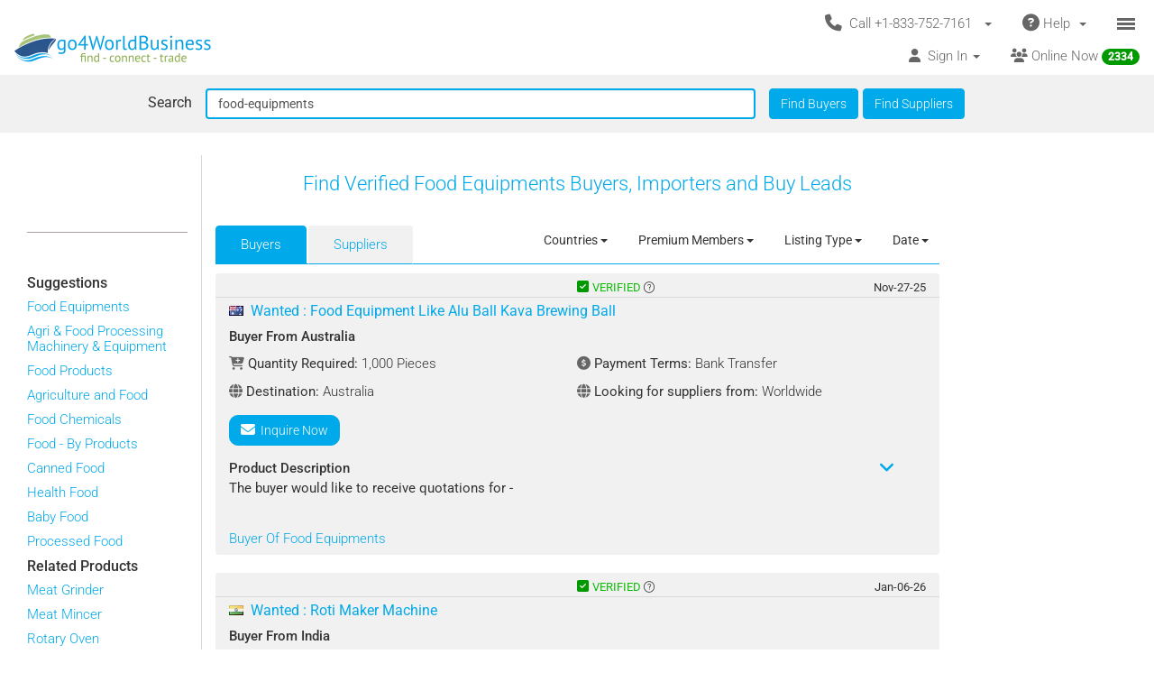

--- FILE ---
content_type: text/html; charset=UTF-8
request_url: https://www.go4worldbusiness.com/find?searchText=food-equipments&BuyersOrSuppliers=buyers&countryFilter%5B%5D=&cityFilter%5B%5D=&FindBuyers=
body_size: 1898
content:
<!DOCTYPE html>
<html lang="en">
<head>
    <meta charset="utf-8">
    <meta name="viewport" content="width=device-width, initial-scale=1">
    <title></title>
    <style>
        body {
            font-family: "Arial";
        }
    </style>
    <script type="text/javascript">
    window.awsWafCookieDomainList = ['go4worldbusiness.com'];
    window.gokuProps = {
"key":"AQIDAHjcYu/GjX+QlghicBgQ/7bFaQZ+m5FKCMDnO+vTbNg96AFCI/+6WPWvL7ZKDkd8xFi5AAAAfjB8BgkqhkiG9w0BBwagbzBtAgEAMGgGCSqGSIb3DQEHATAeBglghkgBZQMEAS4wEQQMjcRRe4U7aRAnaoooAgEQgDtZTPrkV3kgmqoXsTL8stLsWBAFKpoD1jXgzMLr6jFsw5UX00zBTydf7q3wr+L5F/OGW1+ZfiZFooXfSA==",
          "iv":"CgAF3TJKIwAAD2Od",
          "context":"oOccw2wIQ69DyctWj6uyA1/DOeE8Eov4wW+lAg3bbStg0ispdWl8BNUpxayDBN00ycFKmp4xJ+uIwMV1S0a5Q6mwLEH6Ugd0XPwM4DRSsrjaRMSQCF131Erph/IW17eGJgrc7cwqAID6bwLwhaV3rc1qLwrSFUKn84cA2hDr76l9HIK2DRMN7tMsDvz87qDc85JTHWq+ypY0AA0kP0j99wfG3KrTaMBZWeuAM2Sf5JIMRTo5irZKflDYDl/AlmSrKZ6OwKVPR3eAjlk4ZDxgOpRlGEy1Y08mmHnNdTlrid3K5D3OqClN6njtDBQBKx5T0LEtd41CWX6BaV2HBCYjb9SuwYG/+uMHiAACRhNNluhESdphcKj7frU="
};
    </script>
    <script src="https://6916071e1a46.ee864b68.us-east-1.token.awswaf.com/6916071e1a46/c09e716aba0b/354f3348351d/challenge.js"></script>
</head>
<body>
    <div id="challenge-container"></div>
    <script type="text/javascript">
        AwsWafIntegration.saveReferrer();
        AwsWafIntegration.checkForceRefresh().then((forceRefresh) => {
            if (forceRefresh) {
                AwsWafIntegration.forceRefreshToken().then(() => {
                    window.location.reload(true);
                });
            } else {
                AwsWafIntegration.getToken().then(() => {
                    window.location.reload(true);
                });
            }
        });
    </script>
    <noscript>
        <h1>JavaScript is disabled</h1>
        In order to continue, we need to verify that you're not a robot.
        This requires JavaScript. Enable JavaScript and then reload the page.
    </noscript>
</body>
</html>

--- FILE ---
content_type: text/html; charset=UTF-8
request_url: https://www.go4worldbusiness.com/find?searchText=food-equipments&BuyersOrSuppliers=buyers&countryFilter%5B%5D=&cityFilter%5B%5D=&FindBuyers=
body_size: 25754
content:
<!DOCTYPE html>
<html lang="en">

<head>
        <link rel="preconnect" href="https://www.googletagmanager.com">
    <link href="https://www.googletagmanager.com/gtag/js?id=GTM-MNB5XCQ" rel="preload" as="script">
    <!-- Google Tag Manager -->
    <!-- Send member Id is user is logged in to Tag Manager. Remeber it has to be set before actual Tag Manager script for page view event -->
        <script>(function (w, d, s, l, i) {
            w[l] = w[l] || []; w[l].push({
                'gtm.start':
                    new Date().getTime(), event: 'gtm.js'
            }); var f = d.getElementsByTagName(s)[0],
                j = d.createElement(s), dl = l != 'dataLayer' ? '&l=' + l : ''; j.async = true; j.src =
                    'https://www.googletagmanager.com/gtm.js?id=' + i + dl; f.parentNode.insertBefore(j, f);
        })(window, document, 'script', 'dataLayer', 'GTM-MNB5XCQ');</script>
    <!-- End Google Tag Manager -->
            <script>
        window.isLoggedIn = false;
    </script>
    <meta property="og:image" content="https://d2oel0jzphnd1z.cloudfront.net/icons/go4wb-200-200.png" />
    <meta charset="utf-8">
    <meta http-equiv="X-UA-Compatible" content="IE=edge">
    <meta name="viewport" content="width=device-width, initial-scale=1.0, maximum-scale=1.0, user-scalable=0" />
        <meta name="wot-verification" content="23f610a103dfacff6da8" />
                            <link rel="canonical" href="https://www.go4worldbusiness.com/find?searchText=food-equipments&amp;BuyersOrSuppliers=buyers"/>
                    <link rel="next" href="https://www.go4worldbusiness.com/find?searchText=food-equipments&amp;BuyersOrSuppliers=buyers&amp;pg_buyers=2"/>
                  <link rel="preconnect" href="https://didwblovvwmoz.cloudfront.net" crossorigin>
    <title>          Food Equipments Buyers &amp; Importers | go4WorldBusiness.com
    </title>
    <meta name="description"
        content="          Sell Food Equipments in bulk to verified buyers and importers. Connect with businesses actively looking to buy wholesale Food Equipments at best prices.
    " />
                    <link rel="icon" type="image/x-icon" href="https://d2oel0jzphnd1z.cloudfront.net/icons/favicon.ico" />
    <link href="https://d2atwlelvoxq35.cloudfront.net/www.go4worldbusiness.com/apple-touch-icon.png?v1.16.75" rel="apple-touch-icon" />
    <link href="https://d2atwlelvoxq35.cloudfront.net/www.go4worldbusiness.com/apple-touch-icon-76x76.png?v1.16.75" rel="apple-touch-icon" sizes="76x76" />
    <link href="https://d2atwlelvoxq35.cloudfront.net/www.go4worldbusiness.com/apple-touch-icon-120x120.png?v1.16.75" rel="apple-touch-icon" sizes="120x120" />
    <link href="https://d2atwlelvoxq35.cloudfront.net/www.go4worldbusiness.com/apple-touch-icon-152x152.png?v1.16.75" rel="apple-touch-icon" sizes="152x152" />
    <link href="https://d2atwlelvoxq35.cloudfront.net/www.go4worldbusiness.com/apple-touch-icon-180x180.png?v1.16.75" rel="apple-touch-icon" sizes="180x180" />
    <link href="https://d2atwlelvoxq35.cloudfront.net/www.go4worldbusiness.com/icon-hires.png?v1.16.75" rel="icon" sizes="192x192" />
    <link href="https://d2atwlelvoxq35.cloudfront.net/www.go4worldbusiness.com/icon-normal.png?v1.16.75" rel="icon" sizes="128x128" />
    
    <link rel="preconnect" href="https://d2atwlelvoxq35.cloudfront.net">
    <style>@font-face{font-display:swap;font-family:Roboto;font-style:normal;font-weight:300;src:url('https://d2atwlelvoxq35.cloudfront.net/common/fonts/roboto-v47-latin-300.woff2') format('woff2')}@font-face{font-display:swap;font-family:Roboto;font-style:normal;font-weight:400;src:url('https://d2atwlelvoxq35.cloudfront.net/common/fonts/roboto-v47-latin-regular.woff2') format('woff2')}@font-face{font-display:swap;font-family:Roboto;font-style:normal;font-weight:500;src:url('https://d2atwlelvoxq35.cloudfront.net/common/fonts/roboto-v47-latin-500.woff2') format('woff2')}</style>
    <link rel="preload" href="https://d2atwlelvoxq35.cloudfront.net/common/css/roboto.css" as="stylesheet" type="text/css" crossorigin>
    <link rel="preload" href="https://d2atwlelvoxq35.cloudfront.net/common/fonts/roboto-v47-latin-300.woff2" as="font" type="font/woff2" crossorigin>
    <link rel="preload" href="https://d2atwlelvoxq35.cloudfront.net/common/fonts/roboto-v47-latin-regular.woff2" as="font" type="font/woff2" crossorigin>
    <link rel="preload" href="https://d2atwlelvoxq35.cloudfront.net/common/fonts/roboto-v47-latin-500.woff2" as="font" type="font/woff2" crossorigin>
    <link rel="preconnect" href="https://www.google-analytics.com">

        <!-- font awesome css -->
          <link rel="stylesheet" type="text/css" media="screen" href="https://d2atwlelvoxq35.cloudfront.net/www.go4worldbusiness.com/css/bca6200.css?v1.16.75" />
    
    <!-- bootstrap yamm css -->
        <link rel="stylesheet" type="text/css" media="screen" href="https://d2atwlelvoxq35.cloudfront.net/www.go4worldbusiness.com/css/2d6bad8.css?v1.16.75" >
    
    <!-- font awesome css -->
        <link rel="stylesheet" type="text/css" media="screen" href="https://d2atwlelvoxq35.cloudfront.net/www.go4worldbusiness.com/css/ad905e5.css?v1.16.75" />
    
    <!-- flag icon css -->
        <link rel="stylesheet" type="text/css" media="screen" href="https://d2atwlelvoxq35.cloudfront.net/www.go4worldbusiness.com/css/385bb99.css?v1.16.75" />
    
        <link rel="stylesheet" type="text/css" media="screen" href="https://d2atwlelvoxq35.cloudfront.net/www.go4worldbusiness.com/css/c45a752.css?v1.16.75">
        
        <!-- search css-->
            <link href="https://d2atwlelvoxq35.cloudfront.net/www.go4worldbusiness.com/css/f83ca40.css?v1.16.75" media="screen" rel="stylesheet" type="text/css">
    
    <!-- Rating Ranking css-->
            <link rel="stylesheet" type="text/css" media="screen" href="https://d2atwlelvoxq35.cloudfront.net/www.go4worldbusiness.com/css/72715af.css?v1.16.75"/>
    
        </head>

<body>
                                    
            <nav role="navigation" class="navbar navbar-default" style="margin-bottom: 5px;">
  <div class="container-fluid mnopadding">
    <div class="navbar-header navbar-right yamm pull-right header-top-row hidden-xs">
      <!-- If user has US IP, show US phone number on top else show India phone number on top -->

<ul class="nav pull-left" style="width: 100%;">
    <li class="dropdown pull-right">
         <a href="#" data-toggle="dropdown" class="dropdown-toggle" type="button" style="margin-right: 0px; padding-right: 5px;">
			<span class="icon-bars-button">
                <span class="icon-bar"></span>
                <span class="icon-bar"></span>
                <span class="icon-bar"></span>
            </span>
		</a>

		<ul class="dropdown-menu call-us-dropdown-menu" id="id_hamburger-dropdown-menu" style="top:auto;width:min-content;margin-right:10px;margin-left:10px" >
            <li role="presentation"> <a role="menuitem" href="#"> <h5 align=center style="padding:none;" ><i class="fas fa-ship"></i>&nbsp;For Suppliers</h5></a></li>
            <li class="divider"></li>
            <li role="presentation"> <a role="menuitem" href="/list/latest/buyleads" ><i class="fas fa-ship"></i> All Latest Buy Requirements</a> </li>
            <li role="presentation"> <a role="menuitem" href="/member/new" ><i class="fas fa-heart"></i> Join Absolutely FREE. </a> </li>
            <li role="presentation"> <a role="menuitem" href="/member/displayproducts" ><i class="fas fa-tags"></i> Display Your Products</a> </li>
            <li role="presentation"> <a role="menuitem" href="/member/becomepremium" ><i class="far fa-thumbs-up"></i> Become Premium Member</a> </li>
            <li role="presentation"> <a role="menuitem" href="/pricing" ><i class="far fa-dollar-sign"></i>&nbsp;&nbsp;&nbsp;Premium Member Pricing</a> </li>
			<li role="presentation"> <a role="menuitem" href="/import-export-communities" target="_blank"><i class="fas fa-newspaper"></i> &nbsp; Import Export Communities</a></li>
            <li role="presentation"> <a role="menuitem" href="/goldplus/get-your-business-website" style="color: #00A9EA;"><i class="fas fa-store"></i>&nbsp;Get Your Own Export/Import Website</a> </li>
            <li role="presentation"> <a role="menuitem" href="/our/blog" target="_blank"><i class="fas fa-globe"></i>&nbsp;&nbsp;Trading Resources</a> </li>
            <li role="presentation"> <a role="menuitem" href="/learning-school/"><i class="fas fa-university"></i> Learning School</a></li>
            <li class="presentation">&nbsp;</li>
            <li role="presentation"> <a role="menuitem" href="#"> <h5 align=center style="padding:none;" ><i class="fas fa-shopping-cart"></i>&nbsp;For Buyers</h5></a></li>
            <li class="divider"></li>
            <li role="presentation" > <a role="menuitem" tabindex="-1" href="/buyer-dashboard/"> <i class="fas fa-desktop" aria-hidden="true"></i> Buyer Dashboard </a>
            </li>
            <li role="presentation"> <a role="menuitem" href="/buylead/new" ><i class="fas fa-shopping-cart"></i> Get Quotes From Suppliers</a> </li>
            <li role="presentation"> <a role="menuitem" href="/buylead/new" ><i class="fas fa-envelope"></i> Post Your Buy Requirement</a> </li>
			<li role="presentation"> <a role="menuitem" href="/import-export-communities" target="_blank"><i class="fas fa-newspaper"></i> &nbsp; Import Export Communities</a></li>
            <li role="presentation"> <a role="menuitem" href="/our/blog" target="_blank"><i class="fas fa-globe"></i> Trading Resources</a> </li>
            <li role="presentation"> <a role="menuitem" href="/learning-school/"><i class="fas fa-university"></i> Learning School</a></li>
		</ul>
	</li>
    <li class="dropdown pull-right hidden-xs">
		<a href="#" data-toggle="dropdown" class="dropdown-toggle">
			<span class="hidden-xs">
				<i class="fas fa-question-circle fa-lg"></i>&nbsp;Help&nbsp;
				<b class="caret"></b>&nbsp;
			</span>

			<span class="visible-xs">
				<i class="fas fa-question-circle fa-lg"></i>
			</span>
		</a>
		<ul class="dropdown-menu">
			<li>
				<a href="/support">
					<i class="fas fa-question-circle"></i>&nbsp;Contact Customer Support</a>
			</li>
			<li>
				<a href="/feedback">
					<i class="fas fa-comment"></i>&nbsp;Your Feedback</a>
			</li>
			<li>
				<a href="/password">
					<i class="fas fa-unlock"></i>&nbsp;
											Forgot Password
									</a>
			</li>
			<li>
				<a href="https://www.go4worldbusiness.com/answers" target="_blank">
					<i class="fas fa-question"></i>&nbsp;
																														                    go4WorldBusiness Q&A
				</a>
			</li>
			<li>
				<a href="/koreawebsite" target="_blank">
					<i class="fas fa-flag"></i>&nbsp;
																														                Korean: 한국 고객을 위한
				</a>
			</li>
		</ul>
	</li>
	<li class="dropdown pull-right">
		<a href="#" data-toggle="dropdown" class="dropdown-toggle">
			<span class="hidden-xs">
				<i class="fas fa-phone fa-lg"></i>&nbsp;
				Call +1-833-752-7161
				&nbsp;
				<b class="caret"></b>&nbsp;
			</span>

			<span class="visible-xs">
				<i class="fas fa-phone fa-regular"></i>
			</span>
		</a>
		<ul class="dropdown-menu call-us-dropdown-menu" style="width:min-content;margin-right:10px;margin-left:10px" >
			<li>
				<div class="yamm-content">
					<div class="row">
						<div class="col-xs-12 col-sm-6 call-us-inner-div">
							<h3>Call Us</h3>
							<div class="col-xs-12 nopadding">
								<span>
									<b>USA</b> 
																	</span><br>
								<a href="tel:+1-833-752-7161" style="color: #009900; text-decoration: none; font-weight: 500; font-size: 110%;">
									+1-833-752-7161
								</a>
								(Toll Free)
								<br>
																	<a href="tel:+1-646-912-8384" style="color: #009900; text-decoration: none; font-weight: 500; font-size: 110%;">
										+1-646-912-8384
									</a><br>
								
																								<span>(Hours:
									8:00 am to 5:00 pm EST)</span><br>
																<br><br>
								<span>
									<b>INDIA</b>
																	</span><br>
								<a href="tel:1-800-114-649" style="color: #009900; text-decoration: none; font-weight: 500; font-size: 110%;">
									1-800-114-649
								</a>
																<br>
																	<a href="tel:+91-11-41507600" style="color: #009900; text-decoration: none; font-weight: 500; font-size: 110%;">
										+91-11-41507600
									</a><br>
																									<a href="tel:+91-89298-00770" style="color: #009900; text-decoration: none; font-weight: 500; font-size: 110%;">
										+91-89298-00770
									</a><br>
																								<span>(Hours:
									10:00 am to 6:00 pm IST)</span><br>
																	<a href="/feedback">
										<span class="u lightblue">Email Us</span>
									</a>
																<br>
							</div>
														<div class="col-xs-12 nopadding mar-top-10">
								<a href="/callus" style="font-size: 120%">
										Numbers For Other Locations
								</a>
							</div>
						</div>
						<div class="col-xs-12 col-sm-6 visible-xs mobile-help">
							<h3>Need some help?</h3>
							<div class="col-xs-12 nopadding">
								<a href="/support">
									<i class="fas fa-question-circle"></i>&nbsp;Contact Customer Support</a>
								<a href="/feedback">
									<i class="fas fa-comment"></i>&nbsp;Your Feedback</a>
								<a href="/password">
									<i class="fas fa-unlock"></i>&nbsp;
																			Forgot Password
																	</a>
								<a href="https://www.go4worldbusiness.com/answers" target="_blank">
									<i class="fas fa-question"></i>&nbsp;&nbsp;&nbsp;go4WorldBusiness Q&A</a>
								<a href="/koreawebsite" target="_blank">
									<i class="fas fa-flag"></i>&nbsp;
																																																		                                Korean: 한국 고객을 위한
								</a>
							</div>
						</div>
					</div>
				</div>
			</li>
		</ul>
	</li>
</ul>
    </div>
    <a class="navbar-brand" id="site-navbar-brand" href="/" style="position:absolute;">
      <picture>
        <source srcset="https://d2oel0jzphnd1z.cloudfront.net/icons/g4wb218x32.webp" type="image/webp">
        <img src="https://d2oel0jzphnd1z.cloudfront.net/icons/g4wb218x32.jpg" alt="go4WorldBusiness.com logo" id="site-logo">
      </picture>
    </a>

        <div class="navbar-header navbar-right pull-right visible-xs yamm" style="margin-right: 0px;">
            <!-- If user has US IP, show US phone number on top else show India phone number on top -->

<ul class="nav pull-left" style="width: auto;">
    <li class="dropdown pull-right">
         <a href="#" data-toggle="dropdown" class="dropdown-toggle" type="button" style="margin-right: 0px; padding-right: 5px;">
			<span class="icon-bars-button">
                <span class="icon-bar"></span>
                <span class="icon-bar"></span>
                <span class="icon-bar"></span>
            </span>
		</a>

		<ul class="dropdown-menu call-us-dropdown-menu" id="id_hamburger-dropdown-menu" style="top:auto;width:min-content;margin-right:10px;margin-left:10px" >
            <li role="presentation"> <a role="menuitem" href="#"> <h5 align=center style="padding:none;" ><i class="fas fa-ship"></i>&nbsp;For Suppliers</h5></a></li>
            <li class="divider"></li>
            <li role="presentation"> <a role="menuitem" href="/list/latest/buyleads" ><i class="fas fa-ship"></i> All Latest Buy Requirements</a> </li>
            <li role="presentation"> <a role="menuitem" href="/member/new" ><i class="fas fa-heart"></i> Join Absolutely FREE. </a> </li>
            <li role="presentation"> <a role="menuitem" href="/member/displayproducts" ><i class="fas fa-tags"></i> Display Your Products</a> </li>
            <li role="presentation"> <a role="menuitem" href="/member/becomepremium" ><i class="far fa-thumbs-up"></i> Become Premium Member</a> </li>
            <li role="presentation"> <a role="menuitem" href="/pricing" ><i class="far fa-dollar-sign"></i>&nbsp;&nbsp;&nbsp;Premium Member Pricing</a> </li>
			<li role="presentation"> <a role="menuitem" href="/import-export-communities" target="_blank"><i class="fas fa-newspaper"></i> &nbsp; Import Export Communities</a></li>
            <li role="presentation"> <a role="menuitem" href="/goldplus/get-your-business-website" style="color: #00A9EA;"><i class="fas fa-store"></i>&nbsp;Get Your Own Export/Import Website</a> </li>
            <li role="presentation"> <a role="menuitem" href="/our/blog" target="_blank"><i class="fas fa-globe"></i>&nbsp;&nbsp;Trading Resources</a> </li>
            <li role="presentation"> <a role="menuitem" href="/learning-school/"><i class="fas fa-university"></i> Learning School</a></li>
            <li class="presentation">&nbsp;</li>
            <li role="presentation"> <a role="menuitem" href="#"> <h5 align=center style="padding:none;" ><i class="fas fa-shopping-cart"></i>&nbsp;For Buyers</h5></a></li>
            <li class="divider"></li>
            <li role="presentation" > <a role="menuitem" tabindex="-1" href="/buyer-dashboard/"> <i class="fas fa-desktop" aria-hidden="true"></i> Buyer Dashboard </a>
            </li>
            <li role="presentation"> <a role="menuitem" href="/buylead/new" ><i class="fas fa-shopping-cart"></i> Get Quotes From Suppliers</a> </li>
            <li role="presentation"> <a role="menuitem" href="/buylead/new" ><i class="fas fa-envelope"></i> Post Your Buy Requirement</a> </li>
			<li role="presentation"> <a role="menuitem" href="/import-export-communities" target="_blank"><i class="fas fa-newspaper"></i> &nbsp; Import Export Communities</a></li>
            <li role="presentation"> <a role="menuitem" href="/our/blog" target="_blank"><i class="fas fa-globe"></i> Trading Resources</a> </li>
            <li role="presentation"> <a role="menuitem" href="/learning-school/"><i class="fas fa-university"></i> Learning School</a></li>
		</ul>
	</li>
    <li class="dropdown pull-right hidden-xs">
		<a href="#" data-toggle="dropdown" class="dropdown-toggle">
			<span class="hidden-xs">
				<i class="fas fa-question-circle fa-lg"></i>&nbsp;Help&nbsp;
				<b class="caret"></b>&nbsp;
			</span>

			<span class="visible-xs">
				<i class="fas fa-question-circle fa-lg"></i>
			</span>
		</a>
		<ul class="dropdown-menu">
			<li>
				<a href="/support">
					<i class="fas fa-question-circle"></i>&nbsp;Contact Customer Support</a>
			</li>
			<li>
				<a href="/feedback">
					<i class="fas fa-comment"></i>&nbsp;Your Feedback</a>
			</li>
			<li>
				<a href="/password">
					<i class="fas fa-unlock"></i>&nbsp;
											Forgot Password
									</a>
			</li>
			<li>
				<a href="https://www.go4worldbusiness.com/answers" target="_blank">
					<i class="fas fa-question"></i>&nbsp;
																														                    go4WorldBusiness Q&A
				</a>
			</li>
			<li>
				<a href="/koreawebsite" target="_blank">
					<i class="fas fa-flag"></i>&nbsp;
																														                Korean: 한국 고객을 위한
				</a>
			</li>
		</ul>
	</li>
	<li class="dropdown pull-right">
		<a href="#" data-toggle="dropdown" class="dropdown-toggle">
			<span class="hidden-xs">
				<i class="fas fa-phone fa-lg"></i>&nbsp;
				Call +1-833-752-7161
				&nbsp;
				<b class="caret"></b>&nbsp;
			</span>

			<span class="visible-xs">
				<i class="fas fa-phone fa-regular"></i>
			</span>
		</a>
		<ul class="dropdown-menu call-us-dropdown-menu" style="width:min-content;margin-right:10px;margin-left:10px" >
			<li>
				<div class="yamm-content">
					<div class="row">
						<div class="col-xs-12 col-sm-6 call-us-inner-div">
							<h3>Call Us</h3>
							<div class="col-xs-12 nopadding">
								<span>
									<b>USA</b> 
																	</span><br>
								<a href="tel:+1-833-752-7161" style="color: #009900; text-decoration: none; font-weight: 500; font-size: 110%;">
									+1-833-752-7161
								</a>
								(Toll Free)
								<br>
																	<a href="tel:+1-646-912-8384" style="color: #009900; text-decoration: none; font-weight: 500; font-size: 110%;">
										+1-646-912-8384
									</a><br>
								
																								<span>(Hours:
									8:00 am to 5:00 pm EST)</span><br>
																<br><br>
								<span>
									<b>INDIA</b>
																	</span><br>
								<a href="tel:1-800-114-649" style="color: #009900; text-decoration: none; font-weight: 500; font-size: 110%;">
									1-800-114-649
								</a>
																<br>
																	<a href="tel:+91-11-41507600" style="color: #009900; text-decoration: none; font-weight: 500; font-size: 110%;">
										+91-11-41507600
									</a><br>
																									<a href="tel:+91-89298-00770" style="color: #009900; text-decoration: none; font-weight: 500; font-size: 110%;">
										+91-89298-00770
									</a><br>
																								<span>(Hours:
									10:00 am to 6:00 pm IST)</span><br>
																	<a href="/feedback">
										<span class="u lightblue">Email Us</span>
									</a>
																<br>
							</div>
														<div class="col-xs-12 nopadding mar-top-10">
								<a href="/callus" style="font-size: 120%">
										Numbers For Other Locations
								</a>
							</div>
						</div>
						<div class="col-xs-12 col-sm-6 visible-xs mobile-help">
							<h3>Need some help?</h3>
							<div class="col-xs-12 nopadding">
								<a href="/support">
									<i class="fas fa-question-circle"></i>&nbsp;Contact Customer Support</a>
								<a href="/feedback">
									<i class="fas fa-comment"></i>&nbsp;Your Feedback</a>
								<a href="/password">
									<i class="fas fa-unlock"></i>&nbsp;
																			Forgot Password
																	</a>
								<a href="https://www.go4worldbusiness.com/answers" target="_blank">
									<i class="fas fa-question"></i>&nbsp;&nbsp;&nbsp;go4WorldBusiness Q&A</a>
								<a href="/koreawebsite" target="_blank">
									<i class="fas fa-flag"></i>&nbsp;
																																																		                                Korean: 한국 고객을 위한
								</a>
							</div>
						</div>
					</div>
				</div>
			</li>
		</ul>
	</li>
</ul>

    </div>

    <div class="visible-xs-block clearfix"></div>

    <div style="margin-left: 0px; width: 100%; overflow-y: visible;">
      <ul class="nav navbar-nav navbar-right">
                <li class="dropdown pull-right hidden-xs">
          <a href="/chat/?online_msg=1" target="go4ChatApp" class="mar-top-1 mpadd-top-1 dmar-top-10 dpad-top-5"
    onclick="if(typeof openOrFocusChatApp !== typeof undefined) openOrFocusChatApp();"
    title="Click here to chat with online members">
    <span>
                <span class="hidden-xs">
            <i class="fas fa-users" aria-hidden="true"></i>
            Online Now
            <span class="badge">
                <span class="online-users-count">2334</span>
            </span>
        </span>
                <span class="visible-xs">
            <i class="fas fa-users prompt"></i>
            Online Now
            <span class="badge">
                <span class="online-users-count">2334</span>
            </span>
        </span>
    </span>
</a>
        </li>
                        <li class="dropdown pull-left hidden-xs">
          <!-- HERE IS THE SIGNIN DROPDOWN -->
<a href="#" data-toggle="dropdown"
  class="mmar-top-1 mpadd-top-1 dmar-top-10 dpad-top-5">
    <span class="hidden-xs">
    <i class="fas fa-user"></i>&nbsp;
        Sign In
    <span class="badge hidden-xs inquiries-and-favorite-count"       style="display:none" >
          </span>
        <b class="caret"></b>&nbsp;
  </span>

    <span class="visible-xs ">
        <i class="fas fa-user"></i>&nbsp;
    Sign In
    <span class="badge inquiries-and-favorite-count " Ï
      style="display:none" >
          </span>
      </span>
</a>

<ul class="dropdown-menu sign-in-dropdown ">
  <li role="presentation">
    <a role="menuitem" tabindex="-1"       href="/login" >
      <i class="fas fa-sign-in "></i>&nbsp; Sign In
          </a>
  </li>

  
  
  <li role="presentation" >
          <a role="menuitem" tabindex="-1" href="/member/new">
        <i class="fas fa-edit"></i>
        &nbsp; Not a Member? Free Signup
      </a>
      </li>

  <li role="presentation"  class="disabled" >
    <a role="menuitem" tabindex="-1" id="sign-out"
      href="#" target="_self">
      <i class="fas fa-sign-out"></i>
      &nbsp; Sign Out
    </a>
  </li>

  

  <li class="divider"></li>
  
      <li role="presentation">
    <a role="menuitem" tabindex="-1" href="/chat/" target="go4ChatApp">
      <i class="fas fa-comments" aria-hidden="true"></i>
      &nbsp; Chat With Online Members
    </a>
  </li>
  
  
  <li role="presentation">
    <a role="menuitem" tabindex="-1" href="/learning-school/">
      <i class="fas fa-university" aria-hidden="true"></i>
      &nbsp; Learning School
    </a>
  </li>

  <li role="presentation">
    <a role="menuitem" tabindex="-1" href="https://www.go4worldbusiness.com/answers" target="_blank">
      <i class="fas fa-question" aria-hidden="true"></i>
      &nbsp;&nbsp;&nbsp; go4WorldBusiness Q&A
    </a>
  </li>

  <li class="divider"></li>

  <li role="presentation">
    <a role="menuitem" tabindex="-1" href="/member/becomepremium">
      <i class="far fa-thumbs-up"></i>
      &nbsp; Become a Premium Member
    </a>
  </li>

  <li role="presentation">
            <a role="menuitem" tabindex="-1" href="/pricing">
                    <i class="fas fa-sync"></i>
          &nbsp; Renew/Upgrade Membership
        </a>
  </li>

  <li role="presentation">
    <a role="menuitem" tabindex="-1" href="/pricing">
      <i class="far fa-dollar-sign"></i>
      &nbsp; Premium Member Pricing
    </a>
  </li>

  <li class="divider"></li>

      <li role="presentation">
      <a role="menuitem" tabindex="-1" href="/chat/" target="go4ChatApp">
        <i class="fas fa-envelope" aria-hidden="true"></i>
        &nbsp; Invites
      </a>
    </li>
  
  <li role="presentation">
    <a role="menuitem" tabindex="-1" href="/inquiries/manager">
      <i class="fa fa-store"></i> 
      &nbsp;Matching Buy Leads
    </a>
  </li>

  <li role="presentation">
    <a role="menuitem" tabindex="-1" href="/favorites">
      <i class="fal fa-heart"></i>
      &nbsp; Favorites
      <span class="badge favorite-count"> 0 </span>
    </a>
  </li>

  <li role="presentation">
    <a role="menuitem" tabindex="-1" href="/member/console/edit/manageproducts">
      <i class="fas fa-tags"></i>
      &nbsp; Add Your Products
    </a>
  </li>

  <li role="presentation">
    <a role="menuitem" tabindex="-1" href="/buylead/new">
      <i class="fas fa-cart-plus"></i>
      &nbsp; Post Buy Lead
    </a>
  </li>

  <li class="divider"></li>

  <li role="presentation">
    <a role="menuitem" tabindex="-1" href="/password">
      <i class="fas fa-lock"></i>
      &nbsp;
            Forgot Your Password
          </a>
  </li>
</ul>        </li>
      </ul>
    </div>
        <div class="navbar-header navbar-right pull-right visible-xs" style="margin-right: 0px; width: 100%;">
      <ul class="nav pull-left" style="width: 100%;">
                <li class="dropdown pull-right online-now-list-item">
          <a href="/chat/?online_msg=1" target="go4ChatApp" class="mar-top-1 mpadd-top-1 dmar-top-10 dpad-top-5"
    onclick="if(typeof openOrFocusChatApp !== typeof undefined) openOrFocusChatApp();"
    title="Click here to chat with online members">
    <span>
                <span class="hidden-xs">
            <i class="fas fa-users" aria-hidden="true"></i>
            Online Now
            <span class="badge">
                <span class="online-users-count">2334</span>
            </span>
        </span>
                <span class="visible-xs">
            <i class="fas fa-users prompt"></i>
            Online Now
            <span class="badge">
                <span class="online-users-count">2334</span>
            </span>
        </span>
    </span>
</a>
        </li>
                <li class="dropdown pull-right visible-xs" style="position: static;">
          <!-- HERE IS THE SIGNIN DROPDOWN -->
<a href="#" data-toggle="dropdown"
  class="mmar-top-1 mpadd-top-1 dmar-top-10 dpad-top-5">
    <span class="hidden-xs">
    <i class="fas fa-user"></i>&nbsp;
        Sign In
    <span class="badge hidden-xs inquiries-and-favorite-count"       style="display:none" >
          </span>
        <b class="caret"></b>&nbsp;
  </span>

    <span class="visible-xs ">
        <i class="fas fa-user"></i>&nbsp;
    Sign In
    <span class="badge inquiries-and-favorite-count " Ï
      style="display:none" >
          </span>
      </span>
</a>

<ul class="dropdown-menu sign-in-dropdown ">
  <li role="presentation">
    <a role="menuitem" tabindex="-1"       href="/login" >
      <i class="fas fa-sign-in "></i>&nbsp; Sign In
          </a>
  </li>

  
  
  <li role="presentation" >
          <a role="menuitem" tabindex="-1" href="/member/new">
        <i class="fas fa-edit"></i>
        &nbsp; Not a Member? Free Signup
      </a>
      </li>

  <li role="presentation"  class="disabled" >
    <a role="menuitem" tabindex="-1" id="sign-out"
      href="#" target="_self">
      <i class="fas fa-sign-out"></i>
      &nbsp; Sign Out
    </a>
  </li>

  

  <li class="divider"></li>
  
      <li role="presentation">
    <a role="menuitem" tabindex="-1" href="/chat/" target="go4ChatApp">
      <i class="fas fa-comments" aria-hidden="true"></i>
      &nbsp; Chat With Online Members
    </a>
  </li>
  
  
  <li role="presentation">
    <a role="menuitem" tabindex="-1" href="/learning-school/">
      <i class="fas fa-university" aria-hidden="true"></i>
      &nbsp; Learning School
    </a>
  </li>

  <li role="presentation">
    <a role="menuitem" tabindex="-1" href="https://www.go4worldbusiness.com/answers" target="_blank">
      <i class="fas fa-question" aria-hidden="true"></i>
      &nbsp;&nbsp;&nbsp; go4WorldBusiness Q&A
    </a>
  </li>

  <li class="divider"></li>

  <li role="presentation">
    <a role="menuitem" tabindex="-1" href="/member/becomepremium">
      <i class="far fa-thumbs-up"></i>
      &nbsp; Become a Premium Member
    </a>
  </li>

  <li role="presentation">
            <a role="menuitem" tabindex="-1" href="/pricing">
                    <i class="fas fa-sync"></i>
          &nbsp; Renew/Upgrade Membership
        </a>
  </li>

  <li role="presentation">
    <a role="menuitem" tabindex="-1" href="/pricing">
      <i class="far fa-dollar-sign"></i>
      &nbsp; Premium Member Pricing
    </a>
  </li>

  <li class="divider"></li>

      <li role="presentation">
      <a role="menuitem" tabindex="-1" href="/chat/" target="go4ChatApp">
        <i class="fas fa-envelope" aria-hidden="true"></i>
        &nbsp; Invites
      </a>
    </li>
  
  <li role="presentation">
    <a role="menuitem" tabindex="-1" href="/inquiries/manager">
      <i class="fa fa-store"></i> 
      &nbsp;Matching Buy Leads
    </a>
  </li>

  <li role="presentation">
    <a role="menuitem" tabindex="-1" href="/favorites">
      <i class="fal fa-heart"></i>
      &nbsp; Favorites
      <span class="badge favorite-count"> 0 </span>
    </a>
  </li>

  <li role="presentation">
    <a role="menuitem" tabindex="-1" href="/member/console/edit/manageproducts">
      <i class="fas fa-tags"></i>
      &nbsp; Add Your Products
    </a>
  </li>

  <li role="presentation">
    <a role="menuitem" tabindex="-1" href="/buylead/new">
      <i class="fas fa-cart-plus"></i>
      &nbsp; Post Buy Lead
    </a>
  </li>

  <li class="divider"></li>

  <li role="presentation">
    <a role="menuitem" tabindex="-1" href="/password">
      <i class="fas fa-lock"></i>
      &nbsp;
            Forgot Your Password
          </a>
  </li>
</ul>        </li>
      </ul>
    </div>
          </div>
</nav>

<div class="col-xs-12 nopadding search-bar">

    <!-- start search box -->
  <div class="search-box mnopadding ">
    <form method="get" action="/find" name="frmsearch" id="frmsearch">
      <input type="hidden" id="formRedirect" value="/find" />
                  <div
        class="hidden-xs xs-padd-lr-6 col-xs-3 col-sm-2 col-md-2 col-lg-1 col-lg-offset-1 search-label dtext-right dnopadding dmar-top-20">
        <label>Search</label>
      </div>

      <div
        class="xs-padd-lr-5 col-xs-12 col-sm-6 col-md-6 col-lg-6 dmar-bot-15 dmar-top-15 mmar-bot-15 mmar-top-15 continent-list-main">
        <div class="mcol-12">
          <input class="form-control search-textbox" aria-label="Text input with segmented button dropdown"
            name="searchText" type="text" value="food-equipments" placeholder="Find Worldwide Buyers, Suppliers and Products">
        </div>
      </div>

      <div
        class="xs-padd-lr-5 col-xs-12 col-sm-4 col-md-3 col-lg-3 dmar-bot-15 dmar-top-15 mmar-bot-15 mmar-top-15 dnopadding find-button-main">
        <button type="submit"
          class="btn btn-default site-btn mcol-49  dfloat-left mfloat-left dmar-right-5 mmar-right-2 tbtn-padd Buyers-btn"
          id="FindBuyers" name="FindBuyers">
          Find Buyers
        </button>
        <button type="submit"
          class="btn btn-default site-btn mcol-49  dfloat-left mfloat-left dmar-right-5 tbtn-padd Suppliers-btn"
          id="FindSuppliers" name="FindSuppliers">
          Find Suppliers
        </button>
      </div>
    </form>
  </div>
  <!-- end search box -->
  </div>
<div class="use-chat-indicator">
  <div class="chat-indicator-bottom-right">
    Please click here to check who's online and chat with them.<br />
    <div class="chat-arrow animated bounce">
      <i class="fas fa-arrow-down fa-4x" aria-hidden="true" style="color: #fff"></i>
    </div>
    <div class="chat-arrow-minimized animated bounce">
      <i class="fas fa-arrow-down fa-4x" aria-hidden="true" style="color: #fff"></i>
    </div>
  </div>
</div>
    
    <div class='hidden' id="urlToReviewInquiry" data-url="/inquiry/review-request"></div>
    <div class="loading_overlay">
        <div id="loading_background"></div>
        <img data-src="https://d2oel0jzphnd1z.cloudfront.net/loader/go4WBLoaderComp.gif" id="loading_image"
            class="lazyload" />
    </div>
    
                <input type="hidden" id="login-url" name="loginUrl" value="/login_redirect?target_uri=https%3A//www.go4worldbusiness.com/find%3FBuyersOrSuppliers%3Dbuyers%26FindBuyers%3D%26cityFilter%255B%255D%3D%26countryFilter%255B%255D%3D%26searchText%3Dfood-equipments">
    
        <input type="hidden" id="form-pre-submit-path" value="/form/pre-submit.ajax">
    <input type="hidden" id="social-signup-path" value="/signup/social">
    <input type="hidden" id="signup-with-email-path" value="/email-signup/form">
    <input type="hidden" id="category-selection-save-path"
        value="/signup/ajax/category-selection">
    <input type="hidden" id="category-search-path" value="/signup/ajax/category-search" />
    <input type="hidden" id="store-post-login-redirect-path" value="/signup/store-post-login-redirect" />
    <input type="hidden" id="success-post-login-redirect-path" value="/signup/post-login-redirect" />

    <div class="modal fade signup-category-modal" id="signup-category-modal" tabindex="-1">
        <div class="modal-content"></div>
    </div>

    
            <noscript>
        <div class="home-flash-message error">
            <p class="text-danger">You need to enable Javascript in your browser to use most features on our website.
            </p>
        </div>

                <iframe src="/js-disabled-logger?page=/find"
            style="display:none;width:0;height:0;border:0;"></iframe>
    </noscript>

        <!-- array for verify only filter dropdown -->
    
    <!-- array for Product or companies filter dropdown -->
                
    
            
                                                                                                                                                        
                                                                                                                                                                                                                                                                                                                                                                                                                        
                                                                                                                
    
        <div class="container-fluid xs-padd-lr-5 body-container">

        <!-- left Panel - suggest searches and applied filter -->
        <div class="col-xs-12 nopadding mar-top-15">
            <div class="col-xs-12 col-sm-3 col-md-2 dmar-top-60 nopadding hidden-xs leftCategory">
                <div class="panel  left_panel">
                    <div class="panel-body">
                                                <div class="hidden-xs">
                            <hr>
                        </div>
                                                <br/>
                                                    <h5 class="subtitle hidden-xs">
                                Suggestions
                            </h5>

                            <!-- Total Categories = 101 -->
                            
                            <div class="buyerSupplierLinksToBeSwitched">
                                <ul class="list-unstyled mar-top-10">
                                                                            <li>

                                                                                                                                                                                                                                                                                                                                                                                                                                                                    <a href="/buyers/food-equipments.html">
                                                Food Equipments                                                 
                                            </a>
                                        </li>
                                                                            <li>

                                                                                                                                                                                                                                                                                                                                                                                                                                                                    <a href="/buyers/agri-food-processing-machinery-equipment.html">
                                                Agri &amp; Food Processing Machinery &amp; Equipment                    
                                            </a>
                                        </li>
                                                                            <li>

                                                                                                                                                                                                                                                                                                                                                                                                                                                                    <a href="/buyers/food-products.html">
                                                Food Products                                                   
                                            </a>
                                        </li>
                                                                            <li>

                                                                                                                                                                                                                                                                                                                                                                                                                                                                    <a href="/buyers/agriculture-and-food.html">
                                                Agriculture and Food                                            
                                            </a>
                                        </li>
                                                                            <li>

                                                                                                                                                                                                                                                                                                                                                                                                                                                                    <a href="/buyers/food-chemicals.html">
                                                Food Chemicals                                                  
                                            </a>
                                        </li>
                                                                            <li>

                                                                                                                                                                                                                                                                                                                                                                                                                                                                    <a href="/buyers/food---by-products.html">
                                                Food - By Products                                              
                                            </a>
                                        </li>
                                                                            <li>

                                                                                                                                                                                                                                                                                                                                                                                                                                                                    <a href="/buyers/canned-food.html">
                                                Canned Food                                                     
                                            </a>
                                        </li>
                                                                            <li>

                                                                                                                                                                                                                                                                                                                                                                                                                                                                    <a href="/buyers/health-food.html">
                                                Health Food                                                     
                                            </a>
                                        </li>
                                                                            <li>

                                                                                                                                                                                                                                                                                                                                                                                                                                                                    <a href="/buyers/baby-food.html">
                                                Baby Food                                                       
                                            </a>
                                        </li>
                                                                            <li>

                                                                                                                                                                                                                                                                                                                                                                                                                                                                    <a href="/buyers/processed-food.html">
                                                Processed Food                                                  
                                            </a>
                                        </li>
                                                                    </ul>
                            </div>
                        
                                                    <h5 class="subtitle">Related Products</h5>
                            <div class="relatedProducts">
                                <ul class="list-unstyled mar-top-10" id="relatedProductsList"
                                    data-num-items="20">
                                                                            <li >
                                                                                                                                                                                    <a href="/find?searchText=meat-grinder&amp;FindBuyers=">Meat Grinder</a>
                                        </li>
                                                                            <li >
                                                                                                                                                                                    <a href="/find?searchText=meat-mincer&amp;FindBuyers="> Meat Mincer</a>
                                        </li>
                                                                            <li >
                                                                                                                                                                                    <a href="/find?searchText=rotary-oven&amp;FindBuyers="> Rotary Oven</a>
                                        </li>
                                                                            <li >
                                                                                                                                                                                    <a href="/find?searchText=planetary-mixer&amp;FindBuyers="> Planetary Mixer</a>
                                        </li>
                                                                            <li >
                                                                                                                                                                                    <a href="/find?searchText=dough-mixer&amp;FindBuyers="> Dough Mixer</a>
                                        </li>
                                                                            <li >
                                                                                                                                                                                    <a href="/find?searchText=food-machine&amp;FindBuyers="> Food Machine</a>
                                        </li>
                                                                            <li >
                                                                                                                                                                                    <a href="/find?searchText=food-machinery&amp;FindBuyers="> Food Machinery</a>
                                        </li>
                                                                            <li >
                                                                                                                                                                                    <a href="/find?searchText=food-processing&amp;FindBuyers="> Food Processing</a>
                                        </li>
                                                                            <li >
                                                                                                                                                                                    <a href="/find?searchText=poultry-equipments&amp;FindBuyers="> Poultry Equipments</a>
                                        </li>
                                                                            <li >
                                                                                                                                                                                    <a href="/find?searchText=cutter&amp;FindBuyers="> Cutter</a>
                                        </li>
                                                                            <li >
                                                                                                                                                                                    <a href="/find?searchText=freezers&amp;FindBuyers="> Freezers</a>
                                        </li>
                                                                            <li >
                                                                                                                                                                                    <a href="/find?searchText=ice-machine&amp;FindBuyers="> Ice Machine</a>
                                        </li>
                                                                            <li >
                                                                                                                                                                                    <a href="/find?searchText=mixing-machine&amp;FindBuyers="> Mixing Machine</a>
                                        </li>
                                                                            <li >
                                                                                                                                                                                    <a href="/find?searchText=rice-mills&amp;FindBuyers="> Rice Mills</a>
                                        </li>
                                                                            <li >
                                                                                                                                                                                    <a href="/find?searchText=rice-mill-spare-parts&amp;FindBuyers="> Rice Mill Spare Parts</a>
                                        </li>
                                                                            <li >
                                                                                                                                                                                    <a href="/find?searchText=food-processing-machinery&amp;FindBuyers="> Food Processing Machinery</a>
                                        </li>
                                                                            <li >
                                                                                                                                                                                    <a href="/find?searchText=food-equipments&amp;FindBuyers="> Food Equipments</a>
                                        </li>
                                                                            <li >
                                                                                                                                                                                    <a href="/find?searchText=coconut-scrapper&amp;FindBuyers="> Coconut Scrapper</a>
                                        </li>
                                                                            <li >
                                                                                                                                                                                    <a href="/find?searchText=saw-mills&amp;FindBuyers="> Saw Mills</a>
                                        </li>
                                                                            <li >
                                                                                                                                                                                    <a href="/find?searchText=flour-mills&amp;FindBuyers="> Flour Mills</a>
                                        </li>
                                                                            <li class="hide">
                                                                                                                                                                                    <a href="/find?searchText=sugar-processing-plants&amp;FindBuyers="> Sugar Processing Plants</a>
                                        </li>
                                                                            <li class="hide">
                                                                                                                                                                                    <a href="/find?searchText=bakery-equipments&amp;FindBuyers="> Bakery Equipments</a>
                                        </li>
                                                                            <li class="hide">
                                                                                                                                                                                    <a href="/find?searchText=food-mixer&amp;FindBuyers="> Food Mixer</a>
                                        </li>
                                                                            <li class="hide">
                                                                                                                                                                                    <a href="/find?searchText=meat-chopper&amp;FindBuyers="> Meat Chopper</a>
                                        </li>
                                                                            <li class="hide">
                                                                                                                                                                                    <a href="/find?searchText=baby-food&amp;FindBuyers=">Baby Food</a>
                                        </li>
                                                                            <li class="hide">
                                                                                                                                                                                    <a href="/find?searchText=can-foods&amp;FindBuyers="> Can Foods</a>
                                        </li>
                                                                            <li class="hide">
                                                                                                                                                                                    <a href="/find?searchText=canned-food&amp;FindBuyers="> Canned Food</a>
                                        </li>
                                                                            <li class="hide">
                                                                                                                                                                                    <a href="/find?searchText=dry-food&amp;FindBuyers="> Dry Food</a>
                                        </li>
                                                                            <li class="hide">
                                                                                                                                                                                    <a href="/find?searchText=dry-foods&amp;FindBuyers="> Dry Foods</a>
                                        </li>
                                                                            <li class="hide">
                                                                                                                                                                                    <a href="/find?searchText=food&amp;FindBuyers="> Food</a>
                                        </li>
                                                                            <li class="hide">
                                                                                                                                                                                    <a href="/find?searchText=food-ingredients&amp;FindBuyers="> Food Ingredients</a>
                                        </li>
                                                                            <li class="hide">
                                                                                                                                                                                    <a href="/find?searchText=food-products&amp;FindBuyers="> Food Products</a>
                                        </li>
                                                                            <li class="hide">
                                                                                                                                                                                    <a href="/find?searchText=foodstuffs&amp;FindBuyers="> Foodstuffs</a>
                                        </li>
                                                                            <li class="hide">
                                                                                                                                                                                    <a href="/find?searchText=frozen-seafood&amp;FindBuyers="> Frozen Seafood</a>
                                        </li>
                                                                            <li class="hide">
                                                                                                                                                                                    <a href="/find?searchText=organic-food&amp;FindBuyers="> Organic Food</a>
                                        </li>
                                                                            <li class="hide">
                                                                                                                                                                                    <a href="/find?searchText=pet-foods&amp;FindBuyers="> Pet Foods</a>
                                        </li>
                                                                            <li class="hide">
                                                                                                                                                                                    <a href="/find?searchText=sea-food&amp;FindBuyers="> Sea Food</a>
                                        </li>
                                                                            <li class="hide">
                                                                                                                                                                                    <a href="/find?searchText=seafood&amp;FindBuyers="> Seafood</a>
                                        </li>
                                                                            <li class="hide">
                                                                                                                                                                                    <a href="/find?searchText=bakery&amp;FindBuyers="> Bakery</a>
                                        </li>
                                                                            <li class="hide">
                                                                                                                                                                                    <a href="/find?searchText=bakery-ingredients&amp;FindBuyers="> Bakery Ingredients</a>
                                        </li>
                                                                            <li class="hide">
                                                                                                                                                                                    <a href="/find?searchText=cassava&amp;FindBuyers="> Cassava</a>
                                        </li>
                                                                            <li class="hide">
                                                                                                                                                                                    <a href="/find?searchText=cassava-flour&amp;FindBuyers="> Cassava Flour</a>
                                        </li>
                                                                            <li class="hide">
                                                                                                                                                                                    <a href="/find?searchText=chips&amp;FindBuyers="> Chips</a>
                                        </li>
                                                                            <li class="hide">
                                                                                                                                                                                    <a href="/find?searchText=plantain-chips&amp;FindBuyers="> Plantain Chips</a>
                                        </li>
                                                                            <li class="hide">
                                                                                                                                                                                    <a href="/find?searchText=pastas&amp;FindBuyers="> Pastas</a>
                                        </li>
                                                                            <li class="hide">
                                                                                                                                                                                    <a href="/find?searchText=cookies&amp;FindBuyers="> Cookies</a>
                                        </li>
                                                                            <li class="hide">
                                                                                                                                                                                    <a href="/find?searchText=biscuits&amp;FindBuyers="> Biscuits</a>
                                        </li>
                                                                            <li class="hide">
                                                                                                                                                                                    <a href="/find?searchText=honey&amp;FindBuyers="> Honey</a>
                                        </li>
                                                                            <li class="hide">
                                                                                                                                                                                    <a href="/find?searchText=honey-products&amp;FindBuyers="> Honey Products</a>
                                        </li>
                                                                            <li class="hide">
                                                                                                                                                                                    <a href="/find?searchText=manuka-honey&amp;FindBuyers="> Manuka Honey</a>
                                        </li>
                                                                            <li class="hide">
                                                                                                                                                                                    <a href="/find?searchText=organic-honey&amp;FindBuyers="> Organic Honey</a>
                                        </li>
                                                                            <li class="hide">
                                                                                                                                                                                    <a href="/find?searchText=raw-honey&amp;FindBuyers="> Raw Honey</a>
                                        </li>
                                                                            <li class="hide">
                                                                                                                                                                                    <a href="/find?searchText=cakes&amp;FindBuyers="> Cakes</a>
                                        </li>
                                                                            <li class="hide">
                                                                                                                                                                                    <a href="/find?searchText=jam&amp;FindBuyers="> Jam</a>
                                        </li>
                                                                            <li class="hide">
                                                                                                                                                                                    <a href="/find?searchText=dairy&amp;FindBuyers="> Dairy</a>
                                        </li>
                                                                            <li class="hide">
                                                                                                                                                                                    <a href="/find?searchText=non-dairy-creamer&amp;FindBuyers="> Non Dairy Creamer</a>
                                        </li>
                                                                            <li class="hide">
                                                                                                                                                                                    <a href="/find?searchText=non-dairy-creamer&amp;FindBuyers="> Non-Dairy Creamer</a>
                                        </li>
                                                                            <li class="hide">
                                                                                                                                                                                    <a href="/find?searchText=coconut-milk-powder&amp;FindBuyers="> Coconut Milk Powder</a>
                                        </li>
                                                                            <li class="hide">
                                                                                                                                                                                    <a href="/find?searchText=dry-milk&amp;FindBuyers="> Dry Milk</a>
                                        </li>
                                                                            <li class="hide">
                                                                                                                                                                                    <a href="/find?searchText=milk-powder&amp;FindBuyers="> Milk Powder</a>
                                        </li>
                                                                            <li class="hide">
                                                                                                                                                                                    <a href="/find?searchText=coconut&amp;FindBuyers="> Coconut</a>
                                        </li>
                                                                            <li class="hide">
                                                                                                                                                                                    <a href="/find?searchText=coconuts&amp;FindBuyers="> Coconuts</a>
                                        </li>
                                                                            <li class="hide">
                                                                                                                                                                                    <a href="/find?searchText=pickle&amp;FindBuyers="> Pickle</a>
                                        </li>
                                                                            <li class="hide">
                                                                                                                                                                                    <a href="/find?searchText=tomato-sauce&amp;FindBuyers="> Tomato Sauce</a>
                                        </li>
                                                                            <li class="hide">
                                                                                                                                                                                    <a href="/find?searchText=corn-starch&amp;FindBuyers="> Corn Starch</a>
                                        </li>
                                                                            <li class="hide">
                                                                                                                                                                                    <a href="/find?searchText=starch&amp;FindBuyers="> Starch</a>
                                        </li>
                                                                            <li class="hide">
                                                                                                                                                                                    <a href="/find?searchText=chutney&amp;FindBuyers="> Chutney</a>
                                        </li>
                                                                            <li class="hide">
                                                                                                                                                                                    <a href="/find?searchText=tapioca-starch&amp;FindBuyers="> Tapioca Starch</a>
                                        </li>
                                                                            <li class="hide">
                                                                                                                                                                                    <a href="/find?searchText=cocoa&amp;FindBuyers="> Cocoa</a>
                                        </li>
                                                                            <li class="hide">
                                                                                                                                                                                    <a href="/find?searchText=soup&amp;FindBuyers="> Soup</a>
                                        </li>
                                                                            <li class="hide">
                                                                                                                                                                                    <a href="/find?searchText=soups&amp;FindBuyers="> Soups</a>
                                        </li>
                                                                            <li class="hide">
                                                                                                                                                                                    <a href="/find?searchText=sunflower-cake&amp;FindBuyers="> Sunflower Cake</a>
                                        </li>
                                                                            <li class="hide">
                                                                                                                                                                                    <a href="/find?searchText=birds-nest&amp;FindBuyers="> Birds Nest</a>
                                        </li>
                                                                            <li class="hide">
                                                                                                                                                                                    <a href="/find?searchText=cream&amp;FindBuyers="> Cream</a>
                                        </li>
                                                                            <li class="hide">
                                                                                                                                                                                    <a href="/find?searchText=creams&amp;FindBuyers="> Creams</a>
                                        </li>
                                                                            <li class="hide">
                                                                                                                                                                                    <a href="/find?searchText=breakfast-cereals&amp;FindBuyers="> Breakfast Cereals</a>
                                        </li>
                                                                            <li class="hide">
                                                                                                                                                                                    <a href="/find?searchText=sweeteners&amp;FindBuyers="> Sweeteners</a>
                                        </li>
                                                                            <li class="hide">
                                                                                                                                                                                    <a href="/find?searchText=pastry&amp;FindBuyers="> Pastry</a>
                                        </li>
                                                                            <li class="hide">
                                                                                                                                                                                    <a href="/find?searchText=papad&amp;FindBuyers="> Papad</a>
                                        </li>
                                                                            <li class="hide">
                                                                                                                                                                                    <a href="/find?searchText=tomato-paste&amp;FindBuyers="> Tomato Paste</a>
                                        </li>
                                                                            <li class="hide">
                                                                                                                                                                                    <a href="/find?searchText=pastries&amp;FindBuyers="> Pastries</a>
                                        </li>
                                                                            <li class="hide">
                                                                                                                                                                                    <a href="/find?searchText=canned-tomatoes&amp;FindBuyers="> Canned Tomatoes</a>
                                        </li>
                                                                            <li class="hide">
                                                                                                                                                                                    <a href="/find?searchText=dried-tomatoes&amp;FindBuyers="> Dried Tomatoes</a>
                                        </li>
                                                                            <li class="hide">
                                                                                                                                                                                    <a href="/find?searchText=pizza&amp;FindBuyers="> Pizza</a>
                                        </li>
                                                                            <li class="hide">
                                                                                                                                                                                    <a href="/find?searchText=chewing-gum&amp;FindBuyers="> Chewing Gum</a>
                                        </li>
                                                                            <li class="hide">
                                                                                                                                                                                    <a href="/find?searchText=xanthan-gum&amp;FindBuyers="> Xanthan Gum</a>
                                        </li>
                                                                            <li class="hide">
                                                                                                                                                                                    <a href="/find?searchText=eggs&amp;FindBuyers="> Eggs</a>
                                        </li>
                                                                            <li class="hide">
                                                                                                                                                                                    <a href="/find?searchText=fresh-eggs&amp;FindBuyers="> Fresh Eggs</a>
                                        </li>
                                                                            <li class="hide">
                                                                                                                                                                                    <a href="/find?searchText=frozen-meats&amp;FindBuyers="> Frozen Meats</a>
                                        </li>
                                                                            <li class="hide">
                                                                                                                                                                                    <a href="/find?searchText=halal-meat&amp;FindBuyers="> Halal Meat</a>
                                        </li>
                                                                            <li class="hide">
                                                                                                                                                                                    <a href="/find?searchText=meat&amp;FindBuyers="> Meat</a>
                                        </li>
                                                                            <li class="hide">
                                                                                                                                                                                    <a href="/find?searchText=chicken&amp;FindBuyers="> Chicken</a>
                                        </li>
                                                                            <li class="hide">
                                                                                                                                                                                    <a href="/find?searchText=chicken-meat&amp;FindBuyers="> Chicken Meat</a>
                                        </li>
                                                                            <li class="hide">
                                                                                                                                                                                    <a href="/find?searchText=chicken-parts&amp;FindBuyers="> Chicken Parts</a>
                                        </li>
                                                                            <li class="hide">
                                                                                                                                                                                    <a href="/find?searchText=chicken-paw&amp;FindBuyers="> Chicken Paw</a>
                                        </li>
                                                                            <li class="hide">
                                                                                                                                                                                    <a href="/find?searchText=chicken-products&amp;FindBuyers="> Chicken Products</a>
                                        </li>
                                                                            <li class="hide">
                                                                                                                                                                                    <a href="/find?searchText=chickens&amp;FindBuyers="> Chickens</a>
                                        </li>
                                                                            <li class="hide">
                                                                                                                                                                                    <a href="/find?searchText=frozen-chicken-feet&amp;FindBuyers="> Frozen Chicken Feet</a>
                                        </li>
                                                                            <li class="hide">
                                                                                                                                                                                    <a href="/find?searchText=halal-chicken&amp;FindBuyers="> Halal Chicken</a>
                                        </li>
                                                                            <li class="hide">
                                                                                                                                                                                    <a href="/find?searchText=seasoning&amp;FindBuyers="> Seasoning</a>
                                        </li>
                                                                            <li class="hide">
                                                                                                                                                                                    <a href="/find?searchText=seasonings&amp;FindBuyers="> Seasonings</a>
                                        </li>
                                                                            <li class="hide">
                                                                                                                                                                                    <a href="/find?searchText=flavours&amp;FindBuyers="> Flavours</a>
                                        </li>
                                                                            <li class="hide">
                                                                                                                                                                                    <a href="/find?searchText=equipments&amp;FindBuyers=">Equipments</a>
                                        </li>
                                                                            <li class="hide">
                                                                                                                                                                                    <a href="/find?searchText=amusement-equipment&amp;FindBuyers="> Amusement Equipment</a>
                                        </li>
                                                                            <li class="hide">
                                                                                                                                                                                    <a href="/find?searchText=audio-equipment&amp;FindBuyers="> Audio Equipment</a>
                                        </li>
                                                                            <li class="hide">
                                                                                                                                                                                    <a href="/find?searchText=beauty-equipment&amp;FindBuyers="> Beauty Equipment</a>
                                        </li>
                                                                            <li class="hide">
                                                                                                                                                                                    <a href="/find?searchText=boxing-equipment&amp;FindBuyers="> Boxing Equipment</a>
                                        </li>
                                                                            <li class="hide">
                                                                                                                                                                                    <a href="/find?searchText=computer-equipment&amp;FindBuyers="> Computer Equipment</a>
                                        </li>
                                                                            <li class="hide">
                                                                                                                                                                                    <a href="/find?searchText=dj-equipment&amp;FindBuyers="> Dj Equipment</a>
                                        </li>
                                                                            <li class="hide">
                                                                                                                                                                                    <a href="/find?searchText=earth-moving-equipment&amp;FindBuyers="> Earth Moving Equipment</a>
                                        </li>
                                                                            <li class="hide">
                                                                                                                                                                                    <a href="/find?searchText=electrical-equipment&amp;FindBuyers="> Electrical Equipment</a>
                                        </li>
                                                                            <li class="hide">
                                                                                                                                                                                    <a href="/find?searchText=fitness-equipment&amp;FindBuyers="> Fitness Equipment</a>
                                        </li>
                                                                            <li class="hide">
                                                                                                                                                                                    <a href="/find?searchText=fitness-equipments&amp;FindBuyers="> Fitness Equipments</a>
                                        </li>
                                                                            <li class="hide">
                                                                                                                                                                                    <a href="/find?searchText=heavy-equipment&amp;FindBuyers="> Heavy Equipment</a>
                                        </li>
                                                                            <li class="hide">
                                                                                                                                                                                    <a href="/find?searchText=heavy-equipments&amp;FindBuyers="> Heavy Equipments</a>
                                        </li>
                                                                            <li class="hide">
                                                                                                                                                                                    <a href="/find?searchText=hospital-equipment&amp;FindBuyers="> Hospital Equipment</a>
                                        </li>
                                                                            <li class="hide">
                                                                                                                                                                                    <a href="/find?searchText=irrigation-equipment&amp;FindBuyers="> Irrigation Equipment</a>
                                        </li>
                                                                            <li class="hide">
                                                                                                                                                                                    <a href="/find?searchText=lab-equipment&amp;FindBuyers="> Lab Equipment</a>
                                        </li>
                                                                            <li class="hide">
                                                                                                                                                                                    <a href="/find?searchText=laboratory-equipment&amp;FindBuyers="> Laboratory Equipment</a>
                                        </li>
                                                                            <li class="hide">
                                                                                                                                                                                    <a href="/find?searchText=laser-equipment&amp;FindBuyers="> Laser Equipment</a>
                                        </li>
                                                                            <li class="hide">
                                                                                                                                                                                    <a href="/find?searchText=medical-equipment&amp;FindBuyers="> Medical Equipment</a>
                                        </li>
                                                                            <li class="hide">
                                                                                                                                                                                    <a href="/find?searchText=mining-equipment&amp;FindBuyers="> Mining Equipment</a>
                                        </li>
                                                                            <li class="hide">
                                                                                                                                                                                    <a href="/find?searchText=network-equipment&amp;FindBuyers="> Network Equipment</a>
                                        </li>
                                                                            <li class="hide">
                                                                                                                                                                                    <a href="/find?searchText=office-equipment&amp;FindBuyers="> Office Equipment</a>
                                        </li>
                                                                            <li class="hide">
                                                                                                                                                                                    <a href="/find?searchText=packaging-equipment&amp;FindBuyers="> Packaging Equipment</a>
                                        </li>
                                                                            <li class="hide">
                                                                                                                                                                                    <a href="/find?searchText=personal-protective-equipment&amp;FindBuyers="> Personal Protective Equipment</a>
                                        </li>
                                                                            <li class="hide">
                                                                                                                                                                                    <a href="/find?searchText=scientific-equipments&amp;FindBuyers="> Scientific Equipments</a>
                                        </li>
                                                                            <li class="hide">
                                                                                                                                                                                    <a href="/find?searchText=surgical-equipment&amp;FindBuyers="> Surgical Equipment</a>
                                        </li>
                                                                            <li class="hide">
                                                                                                                                                                                    <a href="/find?searchText=sports-equipment&amp;FindBuyers="> Sports Equipment</a>
                                        </li>
                                                                            <li class="hide">
                                                                                                                                                                                    <a href="/find?searchText=surgical-equipments&amp;FindBuyers="> Surgical Equipments</a>
                                        </li>
                                                                            <li class="hide">
                                                                                                                                                                                    <a href="/find?searchText=baby-blankets&amp;FindBuyers=">Baby Blankets</a>
                                        </li>
                                                                            <li class="hide">
                                                                                                                                                                                    <a href="/find?searchText=baby-car-seat&amp;FindBuyers="> Baby Car Seat</a>
                                        </li>
                                                                            <li class="hide">
                                                                                                                                                                                    <a href="/find?searchText=baby-carrier&amp;FindBuyers="> Baby Carrier</a>
                                        </li>
                                                                            <li class="hide">
                                                                                                                                                                                    <a href="/find?searchText=baby-clothing&amp;FindBuyers="> Baby Clothing</a>
                                        </li>
                                                                            <li class="hide">
                                                                                                                                                                                    <a href="/find?searchText=baby-crib&amp;FindBuyers="> Baby Crib</a>
                                        </li>
                                                                            <li class="hide">
                                                                                                                                                                                    <a href="/find?searchText=baby-diaper&amp;FindBuyers="> Baby Diaper</a>
                                        </li>
                                                                            <li class="hide">
                                                                                                                                                                                    <a href="/find?searchText=baby-food&amp;FindBuyers="> Baby Food</a>
                                        </li>
                                                                            <li class="hide">
                                                                                                                                                                                    <a href="/find?searchText=baby-items&amp;FindBuyers="> Baby Items</a>
                                        </li>
                                                                            <li class="hide">
                                                                                                                                                                                    <a href="/find?searchText=baby-nappy&amp;FindBuyers="> Baby Nappy</a>
                                        </li>
                                                                            <li class="hide">
                                                                                                                                                                                    <a href="/find?searchText=baby-oil&amp;FindBuyers="> Baby Oil</a>
                                        </li>
                                                                            <li class="hide">
                                                                                                                                                                                    <a href="/find?searchText=baby-powder&amp;FindBuyers="> Baby Powder</a>
                                        </li>
                                                                            <li class="hide">
                                                                                                                                                                                    <a href="/find?searchText=baby-scale&amp;FindBuyers="> Baby Scale</a>
                                        </li>
                                                                            <li class="hide">
                                                                                                                                                                                    <a href="/find?searchText=baby-shoes&amp;FindBuyers="> Baby Shoes</a>
                                        </li>
                                                                            <li class="hide">
                                                                                                                                                                                    <a href="/find?searchText=baby-toy&amp;FindBuyers="> Baby Toy</a>
                                        </li>
                                                                            <li class="hide">
                                                                                                                                                                                    <a href="/find?searchText=kids-item&amp;FindBuyers="> Kids Item</a>
                                        </li>
                                                                            <li class="hide">
                                                                                                                                                                                    <a href="/find?searchText=children-garment&amp;FindBuyers="> Children Garment</a>
                                        </li>
                                                                            <li class="hide">
                                                                                                                                                                                    <a href="/find?searchText=children-toys&amp;FindBuyers="> Children Toys</a>
                                        </li>
                                                                            <li class="hide">
                                                                                                                                                                                    <a href="/find?searchText=children-umbrella&amp;FindBuyers="> Children Umbrella</a>
                                        </li>
                                                                            <li class="hide">
                                                                                                                                                                                    <a href="/find?searchText=children-wears&amp;FindBuyers="> Children Wears</a>
                                        </li>
                                                                            <li class="hide">
                                                                                                                                                                                    <a href="/find?searchText=childrens-wear&amp;FindBuyers="> Childrens Wear</a>
                                        </li>
                                                                            <li class="hide">
                                                                                                                                                                                    <a href="/find?searchText=childrenwear&amp;FindBuyers="> Childrenwear</a>
                                        </li>
                                                                            <li class="hide">
                                                                                                                                                                                    <a href="/find?searchText=kid-shoes&amp;FindBuyers="> Kid Shoes</a>
                                        </li>
                                                                            <li class="hide">
                                                                                                                                                                                    <a href="/find?searchText=kids-shoes&amp;FindBuyers="> Kids Shoes</a>
                                        </li>
                                                                            <li class="hide">
                                                                                                                                                                                    <a href="/find?searchText=walker&amp;FindBuyers="> Walker</a>
                                        </li>
                                                                            <li class="hide">
                                                                                                                                                                                    <a href="/find?searchText=walkers&amp;FindBuyers="> Walkers</a>
                                        </li>
                                                                            <li class="hide">
                                                                                                                                                                                    <a href="/find?searchText=bib&amp;FindBuyers="> Bib</a>
                                        </li>
                                                                            <li class="hide">
                                                                                                                                                                                    <a href="/find?searchText=bibs&amp;FindBuyers="> Bibs</a>
                                        </li>
                                                                            <li class="hide">
                                                                                                                                                                                    <a href="/find?searchText=cradle&amp;FindBuyers="> Cradle</a>
                                        </li>
                                                                                                                <li class="see-more-related-products text-right">See more..</li>
                                    
                                </ul>
                            </div>
                        
                    </div>
                </div>
                <ul class="nav nav-pills nav-stacked nopadding">
                    <li class="onlyforsuppliers" role="presentation"
                        style="display:block">
                        <a href="/member/becomepremium">
                            <div>
                                <i class="far fa-lg fa-hand-point-right fa-site-green"></i>
                                List Your Business Here.
                            </div>
                        </a>

                        <a href="/list/latest/buyleads">
                            <div>
                                <i class="fas fa-lg fa-ship fa-site-green"></i>
                                View All Buy Leads
                            </div>
                        </a>
                    </li>
                    <li class="onlyforbuyers" role="presentation"
                        style="display:none">
                        <a href="/buylead/new">
                            <div>
                                <i class="far fa-lg fa-hand-point-right fa-site-green"></i>
                                Get Quotes From Suppliers Worldwide.
                            </div>
                        </a>
                    </li>
                </ul>
            </div>

            <div class="col-xs-12 col-sm-9 col-md-8 dmar-top-10 right_panel  mnopadding dmin-height-600 m-body-container-400">
                                <div role="tabpanel search-tab">
                    <div class="col-xs-12 nopadding">
                                                <div>
                            <h1 align=center>
                                                                                                            <span class="onlyforsuppliers">
                                            Find Verified
                                            Food Equipments
                                                                                            Buyers, Importers and Buy Leads
                                                                                        <br><br>
                                        </span>
                                                                                                </h1>
                                                                                </div>
                    </div>

                    <!-- Nav tabs -->
                    <ul class="nav nav-tabs search-nav-tab" role="tablist">

                        <li class="buyerSearchTab active"
                            role="presentation">
                            <a aria-controls="Buyers"
                               href="#Buyers">
                                &nbsp;&nbsp; Buyers &nbsp;&nbsp;
                            </a>
                        </li>
                        <li class="supplierSearchTab  "
                            role="presentation">
                            <a aria-controls="Suppliers"
                               href="/find?searchText=food-equipments&amp;BuyersOrSuppliers=suppliers&amp;countryFilter%5B0%5D=&amp;cityFilter%5B0%5D=">
                                &nbsp;&nbsp; Suppliers &nbsp;&nbsp;
                            </a>
                        </li>

                        <span class="hidden-sm hidden-md hidden-lg pull-right mpadd-top-10 pointer CategoryMobile "
                              data-target="#CategoryModal" data-toggle="modal">
                        &nbsp;&nbsp;<small>Related
                        <i class="fas fa-caret-down"></i>
                        </small>
                    </span>
                        <span class="hidden-sm hidden-md hidden-lg pull-right mpadd-top-10 pointer filterMobile "
                              data-target="#FilterModal" data-toggle="modal">
                        <small>Filter
                        <i class="fas fa-caret-down"></i>
                        </small>
                    </span>

                        <div class="pull-right searchFilter hidden-xs">

                            <form action="/find" id="seachfilter" method="post" name="frmsearch">
                                                                <span class="pull-left">
                                <div class="searchTabDropDown">
                                    <div class="dropdown">
                                        <button aria-expanded="true"
                                                class="btn btn-default searchFilterDropDown dropdown-toggle"
                                                data-toggle="dropdown" id="filterByRegion" type="button">
                                            <p style="font-weight:normal">Countries
                                            <span class="caret"></span>
                                            </p>
                                        </button>
                                        <ul aria-labelledby="filterByRegion" class="dropdown-menu" role="menu">
                                            <!-- Loop For Filtered Region -->
                                                                                                                                            <li role="presentation">
                                                <a href="#" role="menuitem" tabindex="-1">
                                                    <div class="checkbox regionCountry">
                                                        <label>
                                                            <div class="left">
                                                                Asia
                                                            </div>
                                                            <div class="right">
                                                                <input name="regionFilter[]" type="checkbox"
                                                                        value="asia " >
                                                            </div>
                                                        </label>
                                                    </div>
                                                </a>
                                            </li>
                                                                                                                                            <li role="presentation">
                                                <a href="#" role="menuitem" tabindex="-1">
                                                    <div class="checkbox regionCountry">
                                                        <label>
                                                            <div class="left">
                                                                Europe
                                                            </div>
                                                            <div class="right">
                                                                <input name="regionFilter[]" type="checkbox"
                                                                        value="europe " >
                                                            </div>
                                                        </label>
                                                    </div>
                                                </a>
                                            </li>
                                                                                                                                            <li role="presentation">
                                                <a href="#" role="menuitem" tabindex="-1">
                                                    <div class="checkbox regionCountry">
                                                        <label>
                                                            <div class="left">
                                                                North America
                                                            </div>
                                                            <div class="right">
                                                                <input name="regionFilter[]" type="checkbox"
                                                                        value="north-america " >
                                                            </div>
                                                        </label>
                                                    </div>
                                                </a>
                                            </li>
                                                                                                                                            <li role="presentation">
                                                <a href="#" role="menuitem" tabindex="-1">
                                                    <div class="checkbox regionCountry">
                                                        <label>
                                                            <div class="left">
                                                                Africa
                                                            </div>
                                                            <div class="right">
                                                                <input name="regionFilter[]" type="checkbox"
                                                                        value="africa " >
                                                            </div>
                                                        </label>
                                                    </div>
                                                </a>
                                            </li>
                                                                                                                                            <li role="presentation">
                                                <a href="#" role="menuitem" tabindex="-1">
                                                    <div class="checkbox regionCountry">
                                                        <label>
                                                            <div class="left">
                                                                Oceania
                                                            </div>
                                                            <div class="right">
                                                                <input name="regionFilter[]" type="checkbox"
                                                                        value="oceania " >
                                                            </div>
                                                        </label>
                                                    </div>
                                                </a>
                                            </li>
                                                                                                                                            <li role="presentation">
                                                <a href="#" role="menuitem" tabindex="-1">
                                                    <div class="checkbox regionCountry">
                                                        <label>
                                                            <div class="left">
                                                                South America
                                                            </div>
                                                            <div class="right">
                                                                <input name="regionFilter[]" type="checkbox"
                                                                        value="south-america " >
                                                            </div>
                                                        </label>
                                                    </div>
                                                </a>
                                            </li>
                                                                                                                                            <li role="presentation">
                                                <a href="#" role="menuitem" tabindex="-1">
                                                    <div class="checkbox regionCountry">
                                                        <label>
                                                            <div class="left">
                                                                Antartica
                                                            </div>
                                                            <div class="right">
                                                                <input name="regionFilter[]" type="checkbox"
                                                                        value="antartica " >
                                                            </div>
                                                        </label>
                                                    </div>
                                                </a>
                                            </li>
                                            
                                            <li role="presentation">
                                                    <div class="checkbox regionCountry">
                                                        <label>
                                                            <div class="left">
                                                                <span style="font-size:14px;">
                                                                    Top 20 Countries
                                                                </span>
                                                            </div>
                                                            <div class="right">
                                                            </div>
                                                        </label>
                                                    </div>
                                            </li>

                                            <!-- Loop For Filtered Country -->
                                                                                            <li role="presentation">
                                                <a href="#" role="menuitem" tabindex="-1">
                                                    <div class="checkbox regionCountry">
                                                        <label>
                                                            <div class="left">
                                                                India
                                                            </div>
                                                            <div class="right">
                                                                <input name="countryFilter[]" type="checkbox"
                                                                       value="india" >
                                                            </div>
                                                        </label>
                                                    </div>
                                                </a>
                                            </li>
                                                                                            <li role="presentation">
                                                <a href="#" role="menuitem" tabindex="-1">
                                                    <div class="checkbox regionCountry">
                                                        <label>
                                                            <div class="left">
                                                                United States
                                                            </div>
                                                            <div class="right">
                                                                <input name="countryFilter[]" type="checkbox"
                                                                       value="united-states" >
                                                            </div>
                                                        </label>
                                                    </div>
                                                </a>
                                            </li>
                                                                                            <li role="presentation">
                                                <a href="#" role="menuitem" tabindex="-1">
                                                    <div class="checkbox regionCountry">
                                                        <label>
                                                            <div class="left">
                                                                Pakistan
                                                            </div>
                                                            <div class="right">
                                                                <input name="countryFilter[]" type="checkbox"
                                                                       value="pakistan" >
                                                            </div>
                                                        </label>
                                                    </div>
                                                </a>
                                            </li>
                                                                                            <li role="presentation">
                                                <a href="#" role="menuitem" tabindex="-1">
                                                    <div class="checkbox regionCountry">
                                                        <label>
                                                            <div class="left">
                                                                Philippines
                                                            </div>
                                                            <div class="right">
                                                                <input name="countryFilter[]" type="checkbox"
                                                                       value="philippines" >
                                                            </div>
                                                        </label>
                                                    </div>
                                                </a>
                                            </li>
                                                                                            <li role="presentation">
                                                <a href="#" role="menuitem" tabindex="-1">
                                                    <div class="checkbox regionCountry">
                                                        <label>
                                                            <div class="left">
                                                                United Kingdom
                                                            </div>
                                                            <div class="right">
                                                                <input name="countryFilter[]" type="checkbox"
                                                                       value="united-kingdom" >
                                                            </div>
                                                        </label>
                                                    </div>
                                                </a>
                                            </li>
                                                                                            <li role="presentation">
                                                <a href="#" role="menuitem" tabindex="-1">
                                                    <div class="checkbox regionCountry">
                                                        <label>
                                                            <div class="left">
                                                                Bangladesh
                                                            </div>
                                                            <div class="right">
                                                                <input name="countryFilter[]" type="checkbox"
                                                                       value="bangladesh" >
                                                            </div>
                                                        </label>
                                                    </div>
                                                </a>
                                            </li>
                                                                                            <li role="presentation">
                                                <a href="#" role="menuitem" tabindex="-1">
                                                    <div class="checkbox regionCountry">
                                                        <label>
                                                            <div class="left">
                                                                United Arab Emirates
                                                            </div>
                                                            <div class="right">
                                                                <input name="countryFilter[]" type="checkbox"
                                                                       value="united-arab-emirates" >
                                                            </div>
                                                        </label>
                                                    </div>
                                                </a>
                                            </li>
                                                                                            <li role="presentation">
                                                <a href="#" role="menuitem" tabindex="-1">
                                                    <div class="checkbox regionCountry">
                                                        <label>
                                                            <div class="left">
                                                                Sri Lanka
                                                            </div>
                                                            <div class="right">
                                                                <input name="countryFilter[]" type="checkbox"
                                                                       value="sri-lanka" >
                                                            </div>
                                                        </label>
                                                    </div>
                                                </a>
                                            </li>
                                                                                            <li role="presentation">
                                                <a href="#" role="menuitem" tabindex="-1">
                                                    <div class="checkbox regionCountry">
                                                        <label>
                                                            <div class="left">
                                                                China
                                                            </div>
                                                            <div class="right">
                                                                <input name="countryFilter[]" type="checkbox"
                                                                       value="china" >
                                                            </div>
                                                        </label>
                                                    </div>
                                                </a>
                                            </li>
                                                                                            <li role="presentation">
                                                <a href="#" role="menuitem" tabindex="-1">
                                                    <div class="checkbox regionCountry">
                                                        <label>
                                                            <div class="left">
                                                                Kenya
                                                            </div>
                                                            <div class="right">
                                                                <input name="countryFilter[]" type="checkbox"
                                                                       value="kenya" >
                                                            </div>
                                                        </label>
                                                    </div>
                                                </a>
                                            </li>
                                                                                            <li role="presentation">
                                                <a href="#" role="menuitem" tabindex="-1">
                                                    <div class="checkbox regionCountry">
                                                        <label>
                                                            <div class="left">
                                                                Canada
                                                            </div>
                                                            <div class="right">
                                                                <input name="countryFilter[]" type="checkbox"
                                                                       value="canada" >
                                                            </div>
                                                        </label>
                                                    </div>
                                                </a>
                                            </li>
                                                                                            <li role="presentation">
                                                <a href="#" role="menuitem" tabindex="-1">
                                                    <div class="checkbox regionCountry">
                                                        <label>
                                                            <div class="left">
                                                                Indonesia
                                                            </div>
                                                            <div class="right">
                                                                <input name="countryFilter[]" type="checkbox"
                                                                       value="indonesia" >
                                                            </div>
                                                        </label>
                                                    </div>
                                                </a>
                                            </li>
                                                                                            <li role="presentation">
                                                <a href="#" role="menuitem" tabindex="-1">
                                                    <div class="checkbox regionCountry">
                                                        <label>
                                                            <div class="left">
                                                                Australia
                                                            </div>
                                                            <div class="right">
                                                                <input name="countryFilter[]" type="checkbox"
                                                                       value="australia" >
                                                            </div>
                                                        </label>
                                                    </div>
                                                </a>
                                            </li>
                                                                                            <li role="presentation">
                                                <a href="#" role="menuitem" tabindex="-1">
                                                    <div class="checkbox regionCountry">
                                                        <label>
                                                            <div class="left">
                                                                Saudi Arabia
                                                            </div>
                                                            <div class="right">
                                                                <input name="countryFilter[]" type="checkbox"
                                                                       value="saudi-arabia" >
                                                            </div>
                                                        </label>
                                                    </div>
                                                </a>
                                            </li>
                                                                                            <li role="presentation">
                                                <a href="#" role="menuitem" tabindex="-1">
                                                    <div class="checkbox regionCountry">
                                                        <label>
                                                            <div class="left">
                                                                Turkey
                                                            </div>
                                                            <div class="right">
                                                                <input name="countryFilter[]" type="checkbox"
                                                                       value="turkey" >
                                                            </div>
                                                        </label>
                                                    </div>
                                                </a>
                                            </li>
                                                                                            <li role="presentation">
                                                <a href="#" role="menuitem" tabindex="-1">
                                                    <div class="checkbox regionCountry">
                                                        <label>
                                                            <div class="left">
                                                                Malaysia
                                                            </div>
                                                            <div class="right">
                                                                <input name="countryFilter[]" type="checkbox"
                                                                       value="malaysia" >
                                                            </div>
                                                        </label>
                                                    </div>
                                                </a>
                                            </li>
                                                                                            <li role="presentation">
                                                <a href="#" role="menuitem" tabindex="-1">
                                                    <div class="checkbox regionCountry">
                                                        <label>
                                                            <div class="left">
                                                                Egypt
                                                            </div>
                                                            <div class="right">
                                                                <input name="countryFilter[]" type="checkbox"
                                                                       value="egypt" >
                                                            </div>
                                                        </label>
                                                    </div>
                                                </a>
                                            </li>
                                                                                            <li role="presentation">
                                                <a href="#" role="menuitem" tabindex="-1">
                                                    <div class="checkbox regionCountry">
                                                        <label>
                                                            <div class="left">
                                                                Singapore
                                                            </div>
                                                            <div class="right">
                                                                <input name="countryFilter[]" type="checkbox"
                                                                       value="singapore" >
                                                            </div>
                                                        </label>
                                                    </div>
                                                </a>
                                            </li>
                                                                                            <li role="presentation">
                                                <a href="#" role="menuitem" tabindex="-1">
                                                    <div class="checkbox regionCountry">
                                                        <label>
                                                            <div class="left">
                                                                Viet Nam
                                                            </div>
                                                            <div class="right">
                                                                <input name="countryFilter[]" type="checkbox"
                                                                       value="viet-nam" >
                                                            </div>
                                                        </label>
                                                    </div>
                                                </a>
                                            </li>
                                                                                            <li role="presentation">
                                                <a href="#" role="menuitem" tabindex="-1">
                                                    <div class="checkbox regionCountry">
                                                        <label>
                                                            <div class="left">
                                                                Oman
                                                            </div>
                                                            <div class="right">
                                                                <input name="countryFilter[]" type="checkbox"
                                                                       value="oman" >
                                                            </div>
                                                        </label>
                                                    </div>
                                                </a>
                                            </li>
                                                                                    </ul>
                                    </div>
                                </div>
                            </span>
                                <span class="pull-left">
                                <div class="searchTabDropDown">
                                    <div class="dropdown">
                                        <button aria-expanded="true"
                                                class="btn btn-default searchFilterDropDown dropdown-toggle"
                                                data-toggle="dropdown" id="showVerifyedOnly" type="button">
                                            <p style="font-weight:normal">Premium Members
                                            <span class="caret"></span>
                                            </p>
                                        </button>
                                        <ul aria-labelledby="showVerifyedOnly" class="dropdown-menu" role="menu">

                                                                                            <li role="presentation">
                                                <a href="#" role="menuitem" tabindex="-1">
                                                    <div class="checkbox verifyMember">
                                                        <label>
                                                            <div class="left">
                                                                Gold Preferred
                                                            </div>
                                                            <div class="right">
                                                                <input name="memberStatusFilter[]" type="checkbox"
                                                                       value="G" >
                                                            </div>
                                                        </label>
                                                    </div>
                                                </a>
                                            </li>
                                                                                            <li role="presentation">
                                                <a href="#" role="menuitem" tabindex="-1">
                                                    <div class="checkbox verifyMember">
                                                        <label>
                                                            <div class="left">
                                                                Silver Members
                                                            </div>
                                                            <div class="right">
                                                                <input name="memberStatusFilter[]" type="checkbox"
                                                                       value="S" >
                                                            </div>
                                                        </label>
                                                    </div>
                                                </a>
                                            </li>
                                            
                                        </ul>
                                    </div>
                                </div>
                            </span>

                                <span class="pull-left">
                                <div class="searchTabDropDown">
                                    <div class="dropdown">
                                        <button aria-expanded="true"
                                                class="btn btn-default searchFilterDropDown dropdown-toggle"
                                                data-toggle="dropdown" id="productsOrCompanies" type="button">
                                            <p style="font-weight:normal">Listing Type
                                            <span class="caret"></span>
                                            </p>
                                        </button>
                                        <ul aria-labelledby="productsOrCompanies" class="dropdown-menu"
                                            id="productCompaniesmenu" role="menu">

                                                                                            <li role="presentation">
                                                <a href="#" role="menuitem" tabindex="-1">
                                                    <div class="checkbox productsOrCompanies">
                                                        <label>
                                                            <div class="left">
                                                                Buy Leads
                                                            </div>
                                                            <div class="right">
                                                                <input name="entityTypeFilter[]" type="checkbox"
                                                                       value="B" >
                                                            </div>
                                                        </label>
                                                    </div>
                                                </a>
                                            </li>
                                                                                            <li role="presentation">
                                                <a href="#" role="menuitem" tabindex="-1">
                                                    <div class="checkbox productsOrCompanies">
                                                        <label>
                                                            <div class="left">
                                                                Members
                                                            </div>
                                                            <div class="right">
                                                                <input name="entityTypeFilter[]" type="checkbox"
                                                                       value="M" >
                                                            </div>
                                                        </label>
                                                    </div>
                                                </a>
                                            </li>
                                            
                                        </ul>
                                    </div>
                                </div>
                            </span>

                                <span class="pull-left">
                                <div class="searchTabDropDown">
                                    <div class="dropdown">
                                        <button aria-expanded="true"
                                                class="btn btn-default searchFilterDropDown dropdown-toggle"
                                                data-toggle="dropdown" id="lastNDays" type="button">
                                            <p style="font-weight:normal">Date
                                            <span class="caret"></span>
                                            </p>
                                        </button>
                                        <ul aria-labelledby="lastNDays" class="dropdown-menu pull-right" id="nDaysmenu"
                                            role="menu">

                                                                                            <li role="presentation">
                                                <a href="#" role="menuitem" tabindex="-1">
                                                    <div class="checkbox lastNDays">
                                                        <label>
                                                            <div class="left">
                                                                Last 3 Days
                                                            </div>
                                                            <div class="right">
                                                                <input name="dateFilter[]" type="radio"
                                                                       value="a" >
                                                            </div>
                                                        </label>
                                                    </div>
                                                </a>
                                            </li>
                                                                                            <li role="presentation">
                                                <a href="#" role="menuitem" tabindex="-1">
                                                    <div class="checkbox lastNDays">
                                                        <label>
                                                            <div class="left">
                                                                Last 7 Days
                                                            </div>
                                                            <div class="right">
                                                                <input name="dateFilter[]" type="radio"
                                                                       value="b" >
                                                            </div>
                                                        </label>
                                                    </div>
                                                </a>
                                            </li>
                                                                                            <li role="presentation">
                                                <a href="#" role="menuitem" tabindex="-1">
                                                    <div class="checkbox lastNDays">
                                                        <label>
                                                            <div class="left">
                                                                Last 30 Days
                                                            </div>
                                                            <div class="right">
                                                                <input name="dateFilter[]" type="radio"
                                                                       value="c" >
                                                            </div>
                                                        </label>
                                                    </div>
                                                </a>
                                            </li>
                                                                                            <li role="presentation">
                                                <a href="#" role="menuitem" tabindex="-1">
                                                    <div class="checkbox lastNDays">
                                                        <label>
                                                            <div class="left">
                                                                Last 60 Days
                                                            </div>
                                                            <div class="right">
                                                                <input name="dateFilter[]" type="radio"
                                                                       value="d" >
                                                            </div>
                                                        </label>
                                                    </div>
                                                </a>
                                            </li>
                                                                                            <li role="presentation">
                                                <a href="#" role="menuitem" tabindex="-1">
                                                    <div class="checkbox lastNDays">
                                                        <label>
                                                            <div class="left">
                                                                Older than 60 Days
                                                            </div>
                                                            <div class="right">
                                                                <input name="dateFilter[]" type="radio"
                                                                       value="e" >
                                                            </div>
                                                        </label>
                                                    </div>
                                                </a>
                                            </li>
                                            
                                        </ul>
                                    </div>
                                </div>
                            </span>
                            </form>
                        </div>

                    </ul>

                    <!-- Tab panes search results-->
                    <div class="tab-content">

                                                    <!-- Tab Panel for Buyers -->
                            <div class="tab-pane search-panel-tab col-xs-12 nopadding  active "
                                 id="Buyers" role="tabpanel">

                                <!-- Tab Panel for Buyers and Suppliers -->
<!-- Main Search Result Tabs -->
<div class="tab-pane search-panel-tab active  col-xs-12 nopadding" id="Buyers " role="tabpanel">
    
            <!--  Results Array -->
        <!--  Search Results  Center Area-->
    <div class="col-xs-12 nopadding search-results">
        <!-- Lazy load off screen images -->
                                    <!--  Search Results  Center box-->
        <div class="col-xs-12 nopadding  entity-rows-container entity-rows-container-auto-height search-results-center ">
            	
             
<!-- Top row - Membership type, Verified/Archived and date -->
    <div class="col-xs-12 xs-padd-lr-2 borderJUNIOR">
        <!--  Gold or no Gold and Verified -->
        <div class="col-xs-5 col-sm-6 nopadding">
                    </div>

        <!-- Verified -->
        <div class="col-xs-4 col-sm-4 xs-padd-lr-2 nopadding">
                                                <div class="item-verified-div" data-type="buyleads" id="item-verified-div_0">
                                                    <i class="pointer verify-icon fas fa-check-square"></i>
                            <span class="verify-text" data-type="buyleads">
                                <small> VERIFIED </small>
                            </span>
                            <i class="question-icon fal fa-question-circle" aria-hidden="true"></i>
                                            </div>
                    </div>

        <!-- Date -->
        <div class="col-xs-3 col-sm-2 xs-padd-lr-2 nopadding text-right">
                                                                        <small> Nov-27-25 </small>
                                                        </div>
    </div>
         <!-- Flag, Title -->
<div
	class="col-xs-12 xs-padd-lr-5 ">
	<!-- Flag -->
	<span class="pull-left">
		<h5 class="nopadding">
			<i class="famfamfam-flag famfamfam-flag-au"></i>
			&nbsp;
		</h5>
	</span>

	<!-- Title  -->
	<span class="pull-left">
							<a href="/buylead/view/1267370/wanted-:-food-equipment-like-alu-ball-kava-brewing-ball.html" class="underline-none">
				<h2 class="text-capitalize entity-row-title h2-item-title" title="Food Equipment Like Alu Ball Kava Brewing Ball wholesale buyer from Australia">
					<span>
						Wanted : Food Equipment Like Alu Ball Kava Brewing Ball

					</span>
				</h2>
			</a>
			</span>
</div>

<!-- Country  -->
	<div class="col-xs-12 xs-padd-lr-5 ">
		<span class="pull-left subtitle text-capitalize">
			Buyer From
									Australia
		</span>
	</div>

<!-- Description -->

<div class="col-xs-12  xs-padd-lr-5">
	<div class="col-xs-12 nopadding mar-top-5">
		<div class="col-xs-12 col-sm-6 nopadding mar-bot-5 ellipsis">
			<i class="fas fa-cart-plus" style="color: #666;"></i>
			<span>
				Quantity Required:
			</span>
			<span style="font-weight: 300">
				1,000
				Pieces
			</span>
		</div>
		<div class="col-xs-12 col-sm-6 nopadding ellipsis">
			<i class="fas fa-usd-circle" style="color: #666;"></i>
			<span>
				Payment Terms:
			</span>
			<span style="font-weight: 300">
									Bank Transfer
							</span>
		</div>
	</div>
	<div class="col-xs-12 nopadding">
		<div class="col-xs-12 col-sm-6 nopadding mar-top-5 ellipsis">
			<i class="fas fa-globe" style="color: #666;"></i>
			<span>
				Destination:
			</span>
			<span style="font-weight: 300">
				Australia
			</span>
		</div>
		<div class="col-xs-12 col-sm-6 nopadding mar-top-5 ellipsis">
			<i class="fas fa-globe" style="color: #666;"></i>
			<span>
				Looking for suppliers from:
			</span>
			<span style="font-weight: 300">
				Worldwide
			</span>
		</div>
	</div>
	<div class="col-xs-12 nopadding mar-top-15">
		 
										    <button class="btn btn-default underline-none" 
        style="background: #00a9ea; color: #fff" 
        role="button"
        onclick="window.location.href='/inquiries/send/buyleads/1267370/wanted-:-food-equipment-like-alu-ball-kava-brewing-ball'">
        <i class="fas fa-envelope fa-icon" style="color: #fff;"></i>
        &nbsp;Inquire Now
    </button>
				
										</div>
</div>
<div class="col-xs-12  xs-padd-lr-5 sec-1">
	<div class="col-xs-12 nopadding mar-top-15">
		<div class="col-xs-12 nopadding" style="font-weight: 500;">
			Product Description
		</div>
	</div>
	<div class="col-xs-12 nopadding entity-row-description-search" style="max-height: 3em;">
		The buyer would like to receive quotations for -<br />
<br />
Product Name : Food Equipment Like Alu Ball Kava Brewing Ball<br />
<br />
Specifications :  <br />
• Material: Durable, BPA-free plastic<br />
  • Size: Approximately 3 inches in diameter<br />
  • Color: Mix of translucent and opaque options (e.g., white, black)<br />
• Capacity: Can hold sufficient kava for a single-person serving<br />
  • Design: Includes a secure, easy-open mechanism for filling and cleaning<br />
<br />
Quantity Required : 1000 Piece/Pieces<br />
<br />
Shipping Terms  : CIF<br />
<br />
Destination Port : Australia<br />
<br />
Payment Terms : Bank Transfer<br />
<br />
Looking for suppliers from : Worldwide<br />
<br />
Contact : Cameron Mcleod
		
	</div>

			<!-- Find More -->
												<!-- Find More -->
																	<div class="col-xs-offset-11  col-xs-1 read-moreless pointer nopadding pull-right">
				<i class="fas fa-angle-down"></i>
			</div>
			</div>
	<div class="col-xs-12 xs-padd-lr-5 showHideContent">
					<!-- Category Stub -->



<div class="mar-top-10" style="line-height: 1.7em;">
                                        
                                                            
            <a href="/buyers/food-equipments.html"  >
                Buyer Of
        Food Equipments                                                 
    </a>

                                                
        </div>
			</div>
        </div>
    </div>
                                <!--  Search Results  Center Area-->
    <div class="col-xs-12 nopadding search-results">
        <!-- Lazy load off screen images -->
                                    <!--  Search Results  Center box-->
        <div class="col-xs-12 nopadding  entity-rows-container entity-rows-container-auto-height search-results-center ">
            	
             
<!-- Top row - Membership type, Verified/Archived and date -->
    <div class="col-xs-12 xs-padd-lr-2 borderJUNIOR">
        <!--  Gold or no Gold and Verified -->
        <div class="col-xs-5 col-sm-6 nopadding">
                    </div>

        <!-- Verified -->
        <div class="col-xs-4 col-sm-4 xs-padd-lr-2 nopadding">
                                                <div class="item-verified-div" data-type="buyleads" id="item-verified-div_1">
                                                    <i class="pointer verify-icon fas fa-check-square"></i>
                            <span class="verify-text" data-type="buyleads">
                                <small> VERIFIED </small>
                            </span>
                            <i class="question-icon fal fa-question-circle" aria-hidden="true"></i>
                                            </div>
                    </div>

        <!-- Date -->
        <div class="col-xs-3 col-sm-2 xs-padd-lr-2 nopadding text-right">
                                                                        <small> Jan-06-26 </small>
                                                        </div>
    </div>
         <!-- Flag, Title -->
<div
	class="col-xs-12 xs-padd-lr-5 ">
	<!-- Flag -->
	<span class="pull-left">
		<h5 class="nopadding">
			<i class="famfamfam-flag famfamfam-flag-in"></i>
			&nbsp;
		</h5>
	</span>

	<!-- Title  -->
	<span class="pull-left">
							<a href="/buylead/view/1273982/wanted-:-roti-maker-machine.html" class="underline-none">
				<h2 class="text-capitalize entity-row-title h2-item-title" title="Roti Maker Machine wholesale buyer from India">
					<span>
						Wanted : Roti Maker Machine

					</span>
				</h2>
			</a>
			</span>
</div>

<!-- Country  -->
	<div class="col-xs-12 xs-padd-lr-5 ">
		<span class="pull-left subtitle text-capitalize">
			Buyer From
									India
		</span>
	</div>

<!-- Description -->

<div class="col-xs-12  xs-padd-lr-5">
	<div class="col-xs-12 nopadding mar-top-5">
		<div class="col-xs-12 col-sm-6 nopadding mar-bot-5 ellipsis">
			<i class="fas fa-cart-plus" style="color: #666;"></i>
			<span>
				Quantity Required:
			</span>
			<span style="font-weight: 300">
				20 - 50
				Units
			</span>
		</div>
		<div class="col-xs-12 col-sm-6 nopadding ellipsis">
			<i class="fas fa-usd-circle" style="color: #666;"></i>
			<span>
				Payment Terms:
			</span>
			<span style="font-weight: 300">
									TT
							</span>
		</div>
	</div>
	<div class="col-xs-12 nopadding">
		<div class="col-xs-12 col-sm-6 nopadding mar-top-5 ellipsis">
			<i class="fas fa-globe" style="color: #666;"></i>
			<span>
				Destination:
			</span>
			<span style="font-weight: 300">
				India
			</span>
		</div>
		<div class="col-xs-12 col-sm-6 nopadding mar-top-5 ellipsis">
			<i class="fas fa-globe" style="color: #666;"></i>
			<span>
				Looking for suppliers from:
			</span>
			<span style="font-weight: 300">
				Worldwide
			</span>
		</div>
	</div>
	<div class="col-xs-12 nopadding mar-top-15">
		 
										    <button class="btn btn-default underline-none" 
        style="background: #00a9ea; color: #fff" 
        role="button"
        onclick="window.location.href='/inquiries/send/buyleads/1273982/wanted-:-roti-maker-machine'">
        <i class="fas fa-envelope fa-icon" style="color: #fff;"></i>
        &nbsp;Inquire Now
    </button>
				
										</div>
</div>
<div class="col-xs-12  xs-padd-lr-5 sec-1">
	<div class="col-xs-12 nopadding mar-top-15">
		<div class="col-xs-12 nopadding" style="font-weight: 500;">
			Product Description
		</div>
	</div>
	<div class="col-xs-12 nopadding entity-row-description-search" style="max-height: 3em;">
		Please provide a quotation to the following requirement from importer -<br />
<br />
Product : Roti Maker Machine <br />
<br />
Specifications:<br />
Domestic Use <br />
20-50 units / moq<br />
<br />
Quantity Required : 20 - 50 Unit/Units<br />
<br />
Shipping Terms  : CIf<br />
<br />
Destination Port : India<br />
<br />
Payment Terms : TT<br />
<br />
Looking for suppliers from : Worldwide<br />
<br />
Contact : Deepak Naskol
		
	</div>

			<!-- Find More -->
												<!-- Find More -->
																	<div class="col-xs-offset-11  col-xs-1 read-moreless pointer nopadding pull-right">
				<i class="fas fa-angle-down"></i>
			</div>
			</div>
	<div class="col-xs-12 xs-padd-lr-5 showHideContent">
					<!-- Category Stub -->



<div class="mar-top-10" style="line-height: 1.7em;">
                                        
                                                            
            <a href="/buyers/food-equipments.html"  >
                Buyer Of
        Food Equipments                                                 
    </a>

                                                
        </div>
			</div>
        </div>
    </div>
                                <!--  Search Results  Center Area-->
    <div class="col-xs-12 nopadding search-results">
        <!-- Lazy load off screen images -->
                                    <!--  Search Results  Center box-->
        <div class="col-xs-12 nopadding  entity-rows-container entity-rows-container-auto-height search-results-center ">
            	
             
<!-- Top row - Membership type, Verified/Archived and date -->
    <div class="col-xs-12 xs-padd-lr-2 borderJUNIOR">
        <!--  Gold or no Gold and Verified -->
        <div class="col-xs-5 col-sm-6 nopadding">
                    </div>

        <!-- Verified -->
        <div class="col-xs-4 col-sm-4 xs-padd-lr-2 nopadding">
                                                <div class="item-verified-div" data-type="buyleads" id="item-verified-div_2">
                                                    <i class="pointer verify-icon fas fa-check-square"></i>
                            <span class="verify-text" data-type="buyleads">
                                <small> VERIFIED </small>
                            </span>
                            <i class="question-icon fal fa-question-circle" aria-hidden="true"></i>
                                            </div>
                    </div>

        <!-- Date -->
        <div class="col-xs-3 col-sm-2 xs-padd-lr-2 nopadding text-right">
                                                                        <small> Sep-24-25 </small>
                                                        </div>
    </div>
         <!-- Flag, Title -->
<div
	class="col-xs-12 xs-padd-lr-5 ">
	<!-- Flag -->
	<span class="pull-left">
		<h5 class="nopadding">
			<i class="famfamfam-flag famfamfam-flag-bd"></i>
			&nbsp;
		</h5>
	</span>

	<!-- Title  -->
	<span class="pull-left">
							<a href="/buylead/view/1257068/wanted-:-food-testing-instruments.html" class="underline-none">
				<h2 class="text-capitalize entity-row-title h2-item-title" title="Food Testing Instruments wholesale buyer from Bangladesh">
					<span>
						Wanted : Food Testing Instruments

					</span>
				</h2>
			</a>
			</span>
</div>

<!-- Country  -->
	<div class="col-xs-12 xs-padd-lr-5 ">
		<span class="pull-left subtitle text-capitalize">
			Buyer From
									Bangladesh
		</span>
	</div>

<!-- Description -->

<div class="col-xs-12  xs-padd-lr-5">
	<div class="col-xs-12 nopadding mar-top-5">
		<div class="col-xs-12 col-sm-6 nopadding mar-bot-5 ellipsis">
			<i class="fas fa-cart-plus" style="color: #666;"></i>
			<span>
				Quantity Required:
			</span>
			<span style="font-weight: 300">
				1
				Twenty-Foot Container
			</span>
		</div>
		<div class="col-xs-12 col-sm-6 nopadding ellipsis">
			<i class="fas fa-usd-circle" style="color: #666;"></i>
			<span>
				Payment Terms:
			</span>
			<span style="font-weight: 300">
									LC, TT
							</span>
		</div>
	</div>
	<div class="col-xs-12 nopadding">
		<div class="col-xs-12 col-sm-6 nopadding mar-top-5 ellipsis">
			<i class="fas fa-globe" style="color: #666;"></i>
			<span>
				Destination:
			</span>
			<span style="font-weight: 300">
				Chittagong, Bangladesh
			</span>
		</div>
		<div class="col-xs-12 col-sm-6 nopadding mar-top-5 ellipsis">
			<i class="fas fa-globe" style="color: #666;"></i>
			<span>
				Looking for suppliers from:
			</span>
			<span style="font-weight: 300">
				Worldwide
			</span>
		</div>
	</div>
	<div class="col-xs-12 nopadding mar-top-15">
		 
										    <button class="btn btn-default underline-none" 
        style="background: #00a9ea; color: #fff" 
        role="button"
        onclick="window.location.href='/inquiries/send/buyleads/1257068/wanted-:-food-testing-instruments'">
        <i class="fas fa-envelope fa-icon" style="color: #fff;"></i>
        &nbsp;Inquire Now
    </button>
				
										</div>
</div>
<div class="col-xs-12  xs-padd-lr-5 sec-1">
	<div class="col-xs-12 nopadding mar-top-15">
		<div class="col-xs-12 nopadding" style="font-weight: 500;">
			Product Description
		</div>
	</div>
	<div class="col-xs-12 nopadding entity-row-description-search" style="max-height: 3em;">
		Please quote for the following wholesale product requirement -<br />
<br />
Product Name: Food testing instruments<br />
<br />
Specifications:<br />
specialized tools used to analyze the safety, quality, and nutritional value of food products<br />
Type : pH Meter, Food analyzers, incubators<br />
<br />
Quantity Required : 1 Twenty-Foot Container<br />
<br />
Shipping Terms  : FOB, CIF<br />
<br />
Destination Port : Chittagong, Bangladesh<br />
<br />
Payment Terms : LC, TT<br />
<br />
Looking for suppliers from : Worldwide<br />
<br />
Contact : Mr. Atul Dev
		
	</div>

			<!-- Find More -->
												<!-- Find More -->
																	<div class="col-xs-offset-11  col-xs-1 read-moreless pointer nopadding pull-right">
				<i class="fas fa-angle-down"></i>
			</div>
			</div>
	<div class="col-xs-12 xs-padd-lr-5 showHideContent">
					<!-- Category Stub -->



<div class="mar-top-10" style="line-height: 1.7em;">
                                        
                                                            
            <a href="/buyers/food-equipments.html"  >
                Buyer Of
        Food Equipments                                                 
    </a>

                                                
        </div>
			</div>
        </div>
    </div>
                                <!--  Search Results  Center Area-->
    <div class="col-xs-12 nopadding search-results">
        <!-- Lazy load off screen images -->
                                    <!--  Search Results  Center box-->
        <div class="col-xs-12 nopadding  entity-rows-container entity-rows-container-auto-height search-results-center ">
            	
             
<!-- Top row - Membership type, Verified/Archived and date -->
    <div class="col-xs-12 xs-padd-lr-2 borderJUNIOR">
        <!--  Gold or no Gold and Verified -->
        <div class="col-xs-5 col-sm-6 nopadding">
                    </div>

        <!-- Verified -->
        <div class="col-xs-4 col-sm-4 xs-padd-lr-2 nopadding">
                                                <div class="item-verified-div" data-type="buyleads" id="item-verified-div_3">
                                                    <i class="pointer verify-icon fas fa-check-square"></i>
                            <span class="verify-text" data-type="buyleads">
                                <small> VERIFIED </small>
                            </span>
                            <i class="question-icon fal fa-question-circle" aria-hidden="true"></i>
                                            </div>
                    </div>

        <!-- Date -->
        <div class="col-xs-3 col-sm-2 xs-padd-lr-2 nopadding text-right">
                                                                        <small> Aug-22-25 </small>
                                                        </div>
    </div>
         <!-- Flag, Title -->
<div
	class="col-xs-12 xs-padd-lr-5 ">
	<!-- Flag -->
	<span class="pull-left">
		<h5 class="nopadding">
			<i class="famfamfam-flag famfamfam-flag-au"></i>
			&nbsp;
		</h5>
	</span>

	<!-- Title  -->
	<span class="pull-left">
							<a href="/buylead/view/1250047/wanted-:-tilting-planetary-stirring-cooking-mixer-pot-stirrer-machine.html" class="underline-none">
				<h2 class="text-capitalize entity-row-title h2-item-title" title=" Tilting Planetary Stirring Cooking Mixer Pot Stirrer Machine wholesale buyer from Australia">
					<span>
						Wanted :  Tilting Planetary Stirring Cooking Mixer Pot Stirrer Machine

					</span>
				</h2>
			</a>
			</span>
</div>

<!-- Country  -->
	<div class="col-xs-12 xs-padd-lr-5 ">
		<span class="pull-left subtitle text-capitalize">
			Buyer From
									Australia
		</span>
	</div>

<!-- Description -->

<div class="col-xs-12  xs-padd-lr-5">
	<div class="col-xs-12 nopadding mar-top-5">
		<div class="col-xs-12 col-sm-6 nopadding mar-bot-5 ellipsis">
			<i class="fas fa-cart-plus" style="color: #666;"></i>
			<span>
				Quantity Required:
			</span>
			<span style="font-weight: 300">
				1
				Unit
			</span>
		</div>
		<div class="col-xs-12 col-sm-6 nopadding ellipsis">
			<i class="fas fa-usd-circle" style="color: #666;"></i>
			<span>
				Payment Terms:
			</span>
			<span style="font-weight: 300">
									LC
							</span>
		</div>
	</div>
	<div class="col-xs-12 nopadding">
		<div class="col-xs-12 col-sm-6 nopadding mar-top-5 ellipsis">
			<i class="fas fa-globe" style="color: #666;"></i>
			<span>
				Destination:
			</span>
			<span style="font-weight: 300">
				Australia
			</span>
		</div>
		<div class="col-xs-12 col-sm-6 nopadding mar-top-5 ellipsis">
			<i class="fas fa-globe" style="color: #666;"></i>
			<span>
				Looking for suppliers from:
			</span>
			<span style="font-weight: 300">
				Worldwide
			</span>
		</div>
	</div>
	<div class="col-xs-12 nopadding mar-top-15">
		 
										    <button class="btn btn-default underline-none" 
        style="background: #00a9ea; color: #fff" 
        role="button"
        onclick="window.location.href='/inquiries/send/buyleads/1250047/wanted-:-tilting-planetary-stirring-cooking-mixer-pot-stirrer-machine'">
        <i class="fas fa-envelope fa-icon" style="color: #fff;"></i>
        &nbsp;Inquire Now
    </button>
				
										</div>
</div>
<div class="col-xs-12  xs-padd-lr-5 sec-1">
	<div class="col-xs-12 nopadding mar-top-15">
		<div class="col-xs-12 nopadding" style="font-weight: 500;">
			Product Description
		</div>
	</div>
	<div class="col-xs-12 nopadding entity-row-description-search" style="max-height: 3em;">
		Buyer is interested to receive quotations for the following RFQ - <br />
<br />
Product : Automatic Tilting Planetary Stirring Cooking Mixer Pot Stirrer Machine<br />
<br />
Specifications:<br />
 video of cooking- is required<br />
1 machine <br />
Connect on Whatsapp<br />
<br />
Quantity Required : 1 Unit/Units<br />
<br />
Shipping Terms  : CIF<br />
<br />
Destination Port : Australia<br />
<br />
Payment Terms : LC<br />
<br />
Looking for suppliers from : Worldwide<br />
<br />
Contact : Jamaica Blue Hornsby North
		
	</div>

			<!-- Find More -->
												<!-- Find More -->
																	<div class="col-xs-offset-11  col-xs-1 read-moreless pointer nopadding pull-right">
				<i class="fas fa-angle-down"></i>
			</div>
			</div>
	<div class="col-xs-12 xs-padd-lr-5 showHideContent">
					<!-- Category Stub -->



<div class="mar-top-10" style="line-height: 1.7em;">
                                        
                                                            
            <a href="/buyers/food-equipments.html"  >
                Buyer Of
        Food Equipments                                                 
    </a>

                                                
        </div>
			</div>
        </div>
    </div>
                                <!--  Search Results  Center Area-->
    <div class="col-xs-12 nopadding search-results">
        <!-- Lazy load off screen images -->
                                    <!--  Search Results  Center box-->
        <div class="col-xs-12 nopadding  entity-rows-container entity-rows-container-auto-height search-results-center ">
            	
             
<!-- Top row - Membership type, Verified/Archived and date -->
    <div class="col-xs-12 xs-padd-lr-2 borderJUNIOR">
        <!--  Gold or no Gold and Verified -->
        <div class="col-xs-5 col-sm-6 nopadding">
                    </div>

        <!-- Verified -->
        <div class="col-xs-4 col-sm-4 xs-padd-lr-2 nopadding">
                                                <div class="item-verified-div" data-type="buyleads" id="item-verified-div_4">
                                                    <i class="pointer verify-icon fas fa-check-square"></i>
                            <span class="verify-text" data-type="buyleads">
                                <small> VERIFIED </small>
                            </span>
                            <i class="question-icon fal fa-question-circle" aria-hidden="true"></i>
                                            </div>
                    </div>

        <!-- Date -->
        <div class="col-xs-3 col-sm-2 xs-padd-lr-2 nopadding text-right">
                                                                        <small> Oct-30-25 </small>
                                                        </div>
    </div>
         <!-- Flag, Title -->
<div
	class="col-xs-12 xs-padd-lr-5 ">
	<!-- Flag -->
	<span class="pull-left">
		<h5 class="nopadding">
			<i class="famfamfam-flag famfamfam-flag-in"></i>
			&nbsp;
		</h5>
	</span>

	<!-- Title  -->
	<span class="pull-left">
							<a href="/buylead/view/1262603/wanted-:-freezing-equipment.html" class="underline-none">
				<h2 class="text-capitalize entity-row-title h2-item-title" title="Freezing Equipment wholesale buyer from India">
					<span>
						Wanted : Freezing Equipment

					</span>
				</h2>
			</a>
			</span>
</div>

<!-- Country  -->
	<div class="col-xs-12 xs-padd-lr-5 ">
		<span class="pull-left subtitle text-capitalize">
			Buyer From
									India
		</span>
	</div>

<!-- Description -->

<div class="col-xs-12  xs-padd-lr-5">
	<div class="col-xs-12 nopadding mar-top-5">
		<div class="col-xs-12 col-sm-6 nopadding mar-bot-5 ellipsis">
			<i class="fas fa-cart-plus" style="color: #666;"></i>
			<span>
				Quantity Required:
			</span>
			<span style="font-weight: 300">
				1
				Set
			</span>
		</div>
		<div class="col-xs-12 col-sm-6 nopadding ellipsis">
			<i class="fas fa-usd-circle" style="color: #666;"></i>
			<span>
				Payment Terms:
			</span>
			<span style="font-weight: 300">
									Bank Transfer
							</span>
		</div>
	</div>
	<div class="col-xs-12 nopadding">
		<div class="col-xs-12 col-sm-6 nopadding mar-top-5 ellipsis">
			<i class="fas fa-globe" style="color: #666;"></i>
			<span>
				Destination:
			</span>
			<span style="font-weight: 300">
				India
			</span>
		</div>
		<div class="col-xs-12 col-sm-6 nopadding mar-top-5 ellipsis">
			<i class="fas fa-globe" style="color: #666;"></i>
			<span>
				Looking for suppliers from:
			</span>
			<span style="font-weight: 300">
				Worldwide
			</span>
		</div>
	</div>
	<div class="col-xs-12 nopadding mar-top-15">
		 
										    <button class="btn btn-default underline-none" 
        style="background: #00a9ea; color: #fff" 
        role="button"
        onclick="window.location.href='/inquiries/send/buyleads/1262603/wanted-:-freezing-equipment'">
        <i class="fas fa-envelope fa-icon" style="color: #fff;"></i>
        &nbsp;Inquire Now
    </button>
				
										</div>
</div>
<div class="col-xs-12  xs-padd-lr-5 sec-1">
	<div class="col-xs-12 nopadding mar-top-15">
		<div class="col-xs-12 nopadding" style="font-weight: 500;">
			Product Description
		</div>
	</div>
	<div class="col-xs-12 nopadding entity-row-description-search" style="max-height: 3em;">
		Please provide a quotation to the following requirement from importer -<br />
<br />
Product Name:  Freezing Equipment<br />
<br />
Specifications:<br />
Cabinet Type Liquid Nitrogen Quick Blast Fish Meat Freezer for Sea Foods<br />
Seafood of a batch size 300kg<br />
Material: SS304<br />
Freezer Type: Liquid Nitrogen Evaporation Freezing<br />
<br />
Quantity Required : 1 Set/Sets<br />
<br />
Shipping Terms  : CIF<br />
<br />
Destination Port : India<br />
<br />
Payment Terms : Bank Transfer<br />
<br />
Looking for suppliers from : Worldwide<br />
<br />
Contact : Kedarnath Reddy
		
	</div>

			<!-- Find More -->
												<!-- Find More -->
																	<div class="col-xs-offset-11  col-xs-1 read-moreless pointer nopadding pull-right">
				<i class="fas fa-angle-down"></i>
			</div>
			</div>
	<div class="col-xs-12 xs-padd-lr-5 showHideContent">
					<!-- Category Stub -->



<div class="mar-top-10" style="line-height: 1.7em;">
                                        
                                                            
            <a href="/buyers/food-equipments.html"  >
                Buyer Of
        Food Equipments                                                 
    </a>

                                                
                                                                    <span class="grey-pipe">
            &nbsp;&nbsp;|&nbsp;&nbsp;
        </span>
    
            <a href="/buyers/light-medium-machinery.html"  >
            Light &amp; Medium Machinery                                        
    </a>

                                                
        </div>
			</div>
        </div>
    </div>
                                <!--  Search Results  Center Area-->
    <div class="col-xs-12 nopadding search-results">
        <!-- Lazy load off screen images -->
                                    <!--  Search Results  Center box-->
        <div class="col-xs-12 nopadding  entity-rows-container entity-rows-container-auto-height search-results-center ">
            	
             
<!-- Top row - Membership type, Verified/Archived and date -->
    <div class="col-xs-12 xs-padd-lr-2 borderJUNIOR">
        <!--  Gold or no Gold and Verified -->
        <div class="col-xs-5 col-sm-6 nopadding">
                    </div>

        <!-- Verified -->
        <div class="col-xs-4 col-sm-4 xs-padd-lr-2 nopadding">
                                                <div class="item-verified-div" data-type="buyleads" id="item-verified-div_5">
                                                    <i class="pointer verify-icon fas fa-check-square"></i>
                            <span class="verify-text" data-type="buyleads">
                                <small> VERIFIED </small>
                            </span>
                            <i class="question-icon fal fa-question-circle" aria-hidden="true"></i>
                                            </div>
                    </div>

        <!-- Date -->
        <div class="col-xs-3 col-sm-2 xs-padd-lr-2 nopadding text-right">
                                                                        <small> Oct-30-25 </small>
                                                        </div>
    </div>
         <!-- Flag, Title -->
<div
	class="col-xs-12 xs-padd-lr-5 ">
	<!-- Flag -->
	<span class="pull-left">
		<h5 class="nopadding">
			<i class="famfamfam-flag famfamfam-flag-af"></i>
			&nbsp;
		</h5>
	</span>

	<!-- Title  -->
	<span class="pull-left">
							<a href="/buylead/view/1262668/wanted-:-fruit-vegetable-dryer.html" class="underline-none">
				<h2 class="text-capitalize entity-row-title h2-item-title" title="Fruit &amp; Vegetable Dryer wholesale buyer from Afghanistan">
					<span>
						Wanted : Fruit &amp; Vegetable Dryer

					</span>
				</h2>
			</a>
			</span>
</div>

<!-- Country  -->
	<div class="col-xs-12 xs-padd-lr-5 ">
		<span class="pull-left subtitle text-capitalize">
			Buyer From
									Afghanistan
		</span>
	</div>

<!-- Description -->

<div class="col-xs-12  xs-padd-lr-5">
	<div class="col-xs-12 nopadding mar-top-5">
		<div class="col-xs-12 col-sm-6 nopadding mar-bot-5 ellipsis">
			<i class="fas fa-cart-plus" style="color: #666;"></i>
			<span>
				Quantity Required:
			</span>
			<span style="font-weight: 300">
				1
				Set
			</span>
		</div>
		<div class="col-xs-12 col-sm-6 nopadding ellipsis">
			<i class="fas fa-usd-circle" style="color: #666;"></i>
			<span>
				Payment Terms:
			</span>
			<span style="font-weight: 300">
									LC
							</span>
		</div>
	</div>
	<div class="col-xs-12 nopadding">
		<div class="col-xs-12 col-sm-6 nopadding mar-top-5 ellipsis">
			<i class="fas fa-globe" style="color: #666;"></i>
			<span>
				Destination:
			</span>
			<span style="font-weight: 300">
				Afghanistan
			</span>
		</div>
		<div class="col-xs-12 col-sm-6 nopadding mar-top-5 ellipsis">
			<i class="fas fa-globe" style="color: #666;"></i>
			<span>
				Looking for suppliers from:
			</span>
			<span style="font-weight: 300">
				Worldwide
			</span>
		</div>
	</div>
	<div class="col-xs-12 nopadding mar-top-15">
		 
										    <button class="btn btn-default underline-none" 
        style="background: #00a9ea; color: #fff" 
        role="button"
        onclick="window.location.href='/inquiries/send/buyleads/1262668/wanted-:-fruit-vegetable-dryer'">
        <i class="fas fa-envelope fa-icon" style="color: #fff;"></i>
        &nbsp;Inquire Now
    </button>
				
										</div>
</div>
<div class="col-xs-12  xs-padd-lr-5 sec-1">
	<div class="col-xs-12 nopadding mar-top-15">
		<div class="col-xs-12 nopadding" style="font-weight: 500;">
			Product Description
		</div>
	</div>
	<div class="col-xs-12 nopadding entity-row-description-search" style="max-height: 3em;">
		Buyer is interested to receive quotations for the following RFQ - <br />
<br />
Product Name: Fruit & Vegetable Dryer<br />
<br />
Specifications:<br />
Multifunctional Food Vacuum Dehydrator Food Dehydrator Machine 20 Trays Commercial Fruit Dehydrator<br />
<br />
Quantity Required : 1 Set/Sets<br />
<br />
Shipping Terms  : CIF<br />
<br />
Destination Port : Afghanistan<br />
<br />
Payment Terms : LC<br />
<br />
Looking for suppliers from : Worldwide<br />
<br />
Contact : Khan Khushben
		
	</div>

			<!-- Find More -->
												<!-- Find More -->
																	<div class="col-xs-offset-11  col-xs-1 read-moreless pointer nopadding pull-right">
				<i class="fas fa-angle-down"></i>
			</div>
			</div>
	<div class="col-xs-12 xs-padd-lr-5 showHideContent">
					<!-- Category Stub -->



<div class="mar-top-10" style="line-height: 1.7em;">
                                        
                                                            
            <a href="/buyers/food-processing-machinery.html"  >
                Buyer Of
        Food Processing Machinery                                       
    </a>

                                                
                                                                    <span class="grey-pipe">
            &nbsp;&nbsp;|&nbsp;&nbsp;
        </span>
    
            <a href="/buyers/food-equipments.html"  >
            Food Equipments                                                 
    </a>

                                                
        </div>
			</div>
        </div>
    </div>
                                <!--  Search Results  Center Area-->
    <div class="col-xs-12 nopadding search-results">
        <!-- Lazy load off screen images -->
                                    <!--  Search Results  Center box-->
        <div class="col-xs-12 nopadding  entity-rows-container entity-rows-container-auto-height search-results-center ">
            	
             
<!-- Top row - Membership type, Verified/Archived and date -->
    <div class="col-xs-12 xs-padd-lr-2 borderJUNIOR">
        <!--  Gold or no Gold and Verified -->
        <div class="col-xs-5 col-sm-6 nopadding">
                    </div>

        <!-- Verified -->
        <div class="col-xs-4 col-sm-4 xs-padd-lr-2 nopadding">
                                                <div class="item-verified-div" data-type="buyleads" id="item-verified-div_6">
                                                    <i class="pointer verify-icon fas fa-check-square"></i>
                            <span class="verify-text" data-type="buyleads">
                                <small> VERIFIED </small>
                            </span>
                            <i class="question-icon fal fa-question-circle" aria-hidden="true"></i>
                                            </div>
                    </div>

        <!-- Date -->
        <div class="col-xs-3 col-sm-2 xs-padd-lr-2 nopadding text-right">
                                                                        <small> Jan-28-26 </small>
                                                        </div>
    </div>
         <!-- Flag, Title -->
<div
	class="col-xs-12 xs-padd-lr-5 ">
	<!-- Flag -->
	<span class="pull-left">
		<h5 class="nopadding">
			<i class="famfamfam-flag famfamfam-flag-jp"></i>
			&nbsp;
		</h5>
	</span>

	<!-- Title  -->
	<span class="pull-left">
							<a href="/buylead/view/1277930/wanted-:-canned-food-like-corn.html" class="underline-none">
				<h2 class="text-capitalize entity-row-title h2-item-title" title="Canned Food Like Corn wholesale buyer from Japan">
					<span>
						Wanted : Canned Food Like Corn

					</span>
				</h2>
			</a>
			</span>
</div>

<!-- Country  -->
	<div class="col-xs-12 xs-padd-lr-5 ">
		<span class="pull-left subtitle text-capitalize">
			Buyer From
									Japan
		</span>
	</div>

<!-- Description -->

<div class="col-xs-12  xs-padd-lr-5">
	<div class="col-xs-12 nopadding mar-top-5">
		<div class="col-xs-12 col-sm-6 nopadding mar-bot-5 ellipsis">
			<i class="fas fa-cart-plus" style="color: #666;"></i>
			<span>
				Quantity Required:
			</span>
			<span style="font-weight: 300">
				15 - 20
				Twenty-Foot Container
			</span>
		</div>
		<div class="col-xs-12 col-sm-6 nopadding ellipsis">
			<i class="fas fa-usd-circle" style="color: #666;"></i>
			<span>
				Payment Terms:
			</span>
			<span style="font-weight: 300">
									TT AFTER RECEVING BIL
							</span>
		</div>
	</div>
	<div class="col-xs-12 nopadding">
		<div class="col-xs-12 col-sm-6 nopadding mar-top-5 ellipsis">
			<i class="fas fa-globe" style="color: #666;"></i>
			<span>
				Destination:
			</span>
			<span style="font-weight: 300">
				Nagoya, Yokohama, Japan
			</span>
		</div>
		<div class="col-xs-12 col-sm-6 nopadding mar-top-5 ellipsis">
			<i class="fas fa-globe" style="color: #666;"></i>
			<span>
				Looking for suppliers from:
			</span>
			<span style="font-weight: 300">
				Worldwide except Thailand, United States
			</span>
		</div>
	</div>
	<div class="col-xs-12 nopadding mar-top-15">
		 
										    <button class="btn btn-default underline-none" 
        style="background: #00a9ea; color: #fff" 
        role="button"
        onclick="window.location.href='/inquiries/send/buyleads/1277930/wanted-:-canned-food-like-corn'">
        <i class="fas fa-envelope fa-icon" style="color: #fff;"></i>
        &nbsp;Inquire Now
    </button>
				
										</div>
</div>
<div class="col-xs-12  xs-padd-lr-5 sec-1">
	<div class="col-xs-12 nopadding mar-top-15">
		<div class="col-xs-12 nopadding" style="font-weight: 500;">
			Product Description
		</div>
	</div>
	<div class="col-xs-12 nopadding entity-row-description-search" style="max-height: 3em;">
		Please provide a quotation to the following requirement from importer -<br />
<br />
Product Name: Canned Food Like Corn<br />
<br />
Specifications:<br />
Looking For A10 Size Canned Corn Manufactures Which Is Not Thailand or USA companies<br />
<br />
Quantity Required : 15 - 20 Twenty-Foot Container<br />
<br />
Shipping Terms  : FOB, CNF<br />
<br />
Destination Port : Nagoya, Yokohama, Japan<br />
<br />
Payment Terms : TT AFTER RECEVING BIL<br />
<br />
Looking for suppliers from : Worldwide<br />
<br />
Contact : Mr. Inaba
		
	</div>

			<!-- Find More -->
												<!-- Find More -->
																	<div class="col-xs-offset-11  col-xs-1 read-moreless pointer nopadding pull-right">
				<i class="fas fa-angle-down"></i>
			</div>
			</div>
	<div class="col-xs-12 xs-padd-lr-5 showHideContent">
					<!-- Category Stub -->



<div class="mar-top-10" style="line-height: 1.7em;">
                                        
                                                            
            <a href="/buyers/canned-food.html"  >
                Buyer Of
        Canned Food                                                     
    </a>

                                                
        </div>
			</div>
        </div>
    </div>
                                <!--  Search Results  Center Area-->
    <div class="col-xs-12 nopadding search-results">
        <!-- Lazy load off screen images -->
                                    <!--  Search Results  Center box-->
        <div class="col-xs-12 nopadding  entity-rows-container entity-rows-container-auto-height search-results-center ">
            	
             
<!-- Top row - Membership type, Verified/Archived and date -->
    <div class="col-xs-12 xs-padd-lr-2 borderJUNIOR">
        <!--  Gold or no Gold and Verified -->
        <div class="col-xs-5 col-sm-6 nopadding">
                    </div>

        <!-- Verified -->
        <div class="col-xs-4 col-sm-4 xs-padd-lr-2 nopadding">
                                                <div class="item-verified-div" data-type="buyleads" id="item-verified-div_7">
                                                    <i class="pointer verify-icon fas fa-check-square"></i>
                            <span class="verify-text" data-type="buyleads">
                                <small> VERIFIED </small>
                            </span>
                            <i class="question-icon fal fa-question-circle" aria-hidden="true"></i>
                                            </div>
                    </div>

        <!-- Date -->
        <div class="col-xs-3 col-sm-2 xs-padd-lr-2 nopadding text-right">
                                                                        <small> Nov-24-25 </small>
                                                        </div>
    </div>
         <!-- Flag, Title -->
<div
	class="col-xs-12 xs-padd-lr-5 ">
	<!-- Flag -->
	<span class="pull-left">
		<h5 class="nopadding">
			<i class="famfamfam-flag famfamfam-flag-lk"></i>
			&nbsp;
		</h5>
	</span>

	<!-- Title  -->
	<span class="pull-left">
							<a href="/buylead/view/1266636/wanted-:-food-machinery-like-bean-product-processing-machinery.html" class="underline-none">
				<h2 class="text-capitalize entity-row-title h2-item-title" title="Food Machinery Like Bean Product Processing Machinery wholesale buyer from Sri Lanka">
					<span>
						Wanted : Food Machinery Like Bean Product Processing Machinery

					</span>
				</h2>
			</a>
			</span>
</div>

<!-- Country  -->
	<div class="col-xs-12 xs-padd-lr-5 ">
		<span class="pull-left subtitle text-capitalize">
			Buyer From
									Sri Lanka
		</span>
	</div>

<!-- Description -->

<div class="col-xs-12  xs-padd-lr-5">
	<div class="col-xs-12 nopadding mar-top-5">
		<div class="col-xs-12 col-sm-6 nopadding mar-bot-5 ellipsis">
			<i class="fas fa-cart-plus" style="color: #666;"></i>
			<span>
				Quantity Required:
			</span>
			<span style="font-weight: 300">
				1
				Unit
			</span>
		</div>
		<div class="col-xs-12 col-sm-6 nopadding ellipsis">
			<i class="fas fa-usd-circle" style="color: #666;"></i>
			<span>
				Payment Terms:
			</span>
			<span style="font-weight: 300">
									To be discussed with suppliers
							</span>
		</div>
	</div>
	<div class="col-xs-12 nopadding">
		<div class="col-xs-12 col-sm-6 nopadding mar-top-5 ellipsis">
			<i class="fas fa-globe" style="color: #666;"></i>
			<span>
				Destination:
			</span>
			<span style="font-weight: 300">
				Sri Lanka
			</span>
		</div>
		<div class="col-xs-12 col-sm-6 nopadding mar-top-5 ellipsis">
			<i class="fas fa-globe" style="color: #666;"></i>
			<span>
				Looking for suppliers from:
			</span>
			<span style="font-weight: 300">
				China
			</span>
		</div>
	</div>
	<div class="col-xs-12 nopadding mar-top-15">
		 
										    <button class="btn btn-default underline-none" 
        style="background: #00a9ea; color: #fff" 
        role="button"
        onclick="window.location.href='/inquiries/send/buyleads/1266636/wanted-:-food-machinery-like-bean-product-processing-machinery'">
        <i class="fas fa-envelope fa-icon" style="color: #fff;"></i>
        &nbsp;Inquire Now
    </button>
				
										</div>
</div>
<div class="col-xs-12  xs-padd-lr-5 sec-1">
	<div class="col-xs-12 nopadding mar-top-15">
		<div class="col-xs-12 nopadding" style="font-weight: 500;">
			Product Description
		</div>
	</div>
	<div class="col-xs-12 nopadding entity-row-description-search" style="max-height: 3em;">
		Please provide a quotation to the following requirement from importer -<br />
<br />
Product Name : Bean Product Processing Machinery<br />
<br />
Specifications : <br />
Bean Product Processing Machinery <br />
Commercial Electric T30 Stainless Steel Almond Peanut Cashew Nuts Soya Bean Flavour Milk Making Machine.<br />
dimension(l*w*h): 918*450*1350mm<br />
Heater: 6000 W<br />
QTY : 1 Unit as Sample <br />
**Only Manufacturers can Contact**<br />
<br />
Quantity Required : 1 Unit/Units(sample)<br />
<br />
Shipping Terms  : CIF<br />
<br />
Destination Port : Sri Lanka<br />
<br />
Payment Terms : To be discussed with suppliers<br />
<br />
Looking for suppliers from : China<br />
<br />
Contact : Kaushal
		
	</div>

			<!-- Find More -->
												<!-- Find More -->
																	<div class="col-xs-offset-11  col-xs-1 read-moreless pointer nopadding pull-right">
				<i class="fas fa-angle-down"></i>
			</div>
			</div>
	<div class="col-xs-12 xs-padd-lr-5 showHideContent">
					<!-- Category Stub -->



<div class="mar-top-10" style="line-height: 1.7em;">
                                        
                                                            
            <a href="/buyers/food-equipments.html"  >
                Buyer Of
        Food Equipments                                                 
    </a>

                                                
                                                                    <span class="grey-pipe">
            &nbsp;&nbsp;|&nbsp;&nbsp;
        </span>
    
            <a href="/buyers/light-medium-machinery.html"  >
            Light &amp; Medium Machinery                                        
    </a>

                                                
                                                                    <span class="grey-pipe">
            &nbsp;&nbsp;|&nbsp;&nbsp;
        </span>
    
            <a href="/buyers/food-processing-machinery.html"  >
            Food Processing Machinery                                       
    </a>

                                                
        </div>
			</div>
        </div>
    </div>
                                <!--  Search Results  Center Area-->
    <div class="col-xs-12 nopadding search-results">
        <!-- Lazy load off screen images -->
                                    <!--  Search Results  Center box-->
        <div class="col-xs-12 nopadding  entity-rows-container entity-rows-container-auto-height search-results-center ">
            	
             
<!-- Top row - Membership type, Verified/Archived and date -->
    <div class="col-xs-12 xs-padd-lr-2 borderJUNIOR">
        <!--  Gold or no Gold and Verified -->
        <div class="col-xs-5 col-sm-6 nopadding">
                    </div>

        <!-- Verified -->
        <div class="col-xs-4 col-sm-4 xs-padd-lr-2 nopadding">
                                                <div class="item-verified-div" data-type="buyleads" id="item-verified-div_8">
                                                    <i class="pointer verify-icon fas fa-check-square"></i>
                            <span class="verify-text" data-type="buyleads">
                                <small> VERIFIED </small>
                            </span>
                            <i class="question-icon fal fa-question-circle" aria-hidden="true"></i>
                                            </div>
                    </div>

        <!-- Date -->
        <div class="col-xs-3 col-sm-2 xs-padd-lr-2 nopadding text-right">
                                                                        <small> Nov-26-25 </small>
                                                        </div>
    </div>
         <!-- Flag, Title -->
<div
	class="col-xs-12 xs-padd-lr-5 ">
	<!-- Flag -->
	<span class="pull-left">
		<h5 class="nopadding">
			<i class="famfamfam-flag famfamfam-flag-ke"></i>
			&nbsp;
		</h5>
	</span>

	<!-- Title  -->
	<span class="pull-left">
							<a href="/buylead/view/1266902/wanted-:-agricultural-machinery-parts-like-sf-gn-walking-tractor-transmission-assembly.html" class="underline-none">
				<h2 class="text-capitalize entity-row-title h2-item-title" title="Agricultural Machinery Parts Like Sf Gn Walking Tractor Transmission Assembly wholesale buyer from Kenya">
					<span>
						Wanted : Agricultural Machinery Parts Like Sf Gn Walking Tractor Transmission Assembly

					</span>
				</h2>
			</a>
			</span>
</div>

<!-- Country  -->
	<div class="col-xs-12 xs-padd-lr-5 ">
		<span class="pull-left subtitle text-capitalize">
			Buyer From
									Kenya
		</span>
	</div>

<!-- Description -->

<div class="col-xs-12  xs-padd-lr-5">
	<div class="col-xs-12 nopadding mar-top-5">
		<div class="col-xs-12 col-sm-6 nopadding mar-bot-5 ellipsis">
			<i class="fas fa-cart-plus" style="color: #666;"></i>
			<span>
				Quantity Required:
			</span>
			<span style="font-weight: 300">
				1
				Set
			</span>
		</div>
		<div class="col-xs-12 col-sm-6 nopadding ellipsis">
			<i class="fas fa-usd-circle" style="color: #666;"></i>
			<span>
				Payment Terms:
			</span>
			<span style="font-weight: 300">
									Bank Transfer
							</span>
		</div>
	</div>
	<div class="col-xs-12 nopadding">
		<div class="col-xs-12 col-sm-6 nopadding mar-top-5 ellipsis">
			<i class="fas fa-globe" style="color: #666;"></i>
			<span>
				Destination:
			</span>
			<span style="font-weight: 300">
				Kenya
			</span>
		</div>
		<div class="col-xs-12 col-sm-6 nopadding mar-top-5 ellipsis">
			<i class="fas fa-globe" style="color: #666;"></i>
			<span>
				Looking for suppliers from:
			</span>
			<span style="font-weight: 300">
				Worldwide
			</span>
		</div>
	</div>
	<div class="col-xs-12 nopadding mar-top-15">
		 
										    <button class="btn btn-default underline-none" 
        style="background: #00a9ea; color: #fff" 
        role="button"
        onclick="window.location.href='/inquiries/send/buyleads/1266902/wanted-:-agricultural-machinery-parts-like-sf-gn-walking-tractor-transmission-assembly'">
        <i class="fas fa-envelope fa-icon" style="color: #fff;"></i>
        &nbsp;Inquire Now
    </button>
				
										</div>
</div>
<div class="col-xs-12  xs-padd-lr-5 sec-1">
	<div class="col-xs-12 nopadding mar-top-15">
		<div class="col-xs-12 nopadding" style="font-weight: 500;">
			Product Description
		</div>
	</div>
	<div class="col-xs-12 nopadding entity-row-description-search" style="max-height: 3em;">
		The buyer would like to receive quotations for -<br />
<br />
Product Name: Agricultural Machinery Parts<br />
<br />
Specifications :<br />
Type: SF GN Walking Tractor Transmission Assembly<br />
Weight (kg): 100<br />
Brand Name: SF G<br />
<br />
Quantity Required : 1 Set/Sets<br />
<br />
Shipping Terms  : CIF<br />
<br />
Destination Port : Kenya<br />
<br />
Payment Terms : Bank Transfer<br />
<br />
Looking for suppliers from : Worldwide<br />
<br />
Contact : Nahashon Kemei
		
	</div>

			<!-- Find More -->
												<!-- Find More -->
																	<div class="col-xs-offset-11  col-xs-1 read-moreless pointer nopadding pull-right">
				<i class="fas fa-angle-down"></i>
			</div>
			</div>
	<div class="col-xs-12 xs-padd-lr-5 showHideContent">
					<!-- Category Stub -->



<div class="mar-top-10" style="line-height: 1.7em;">
                                        
                                                            
            <a href="/buyers/agri-food-processing-machinery-equipment.html"  >
                Buyer Of
        Agri &amp; Food Processing Machinery &amp; Equipment                    
    </a>

                                                
        </div>
			</div>
        </div>
    </div>
                                <!--  Search Results  Center Area-->
    <div class="col-xs-12 nopadding search-results">
        <!-- Lazy load off screen images -->
                                    <!--  Search Results  Center box-->
        <div class="col-xs-12 nopadding  entity-rows-container entity-rows-container-auto-height search-results-center ">
            	
             
<!-- Top row - Membership type, Verified/Archived and date -->
    <div class="col-xs-12 xs-padd-lr-2 borderJUNIOR">
        <!--  Gold or no Gold and Verified -->
        <div class="col-xs-5 col-sm-6 nopadding">
                    </div>

        <!-- Verified -->
        <div class="col-xs-4 col-sm-4 xs-padd-lr-2 nopadding">
                                                <div class="item-verified-div" data-type="buyleads" id="item-verified-div_9">
                                                    <i class="pointer verify-icon fas fa-check-square"></i>
                            <span class="verify-text" data-type="buyleads">
                                <small> VERIFIED </small>
                            </span>
                            <i class="question-icon fal fa-question-circle" aria-hidden="true"></i>
                                            </div>
                    </div>

        <!-- Date -->
        <div class="col-xs-3 col-sm-2 xs-padd-lr-2 nopadding text-right">
                                                                        <small> Jan-27-26 </small>
                                                        </div>
    </div>
         <!-- Flag, Title -->
<div
	class="col-xs-12 xs-padd-lr-5 ">
	<!-- Flag -->
	<span class="pull-left">
		<h5 class="nopadding">
			<i class="famfamfam-flag famfamfam-flag-sg"></i>
			&nbsp;
		</h5>
	</span>

	<!-- Title  -->
	<span class="pull-left">
							<a href="/buylead/view/1277561/wanted-:-food-product-like-maggi.html" class="underline-none">
				<h2 class="text-capitalize entity-row-title h2-item-title" title="Food Product Like Maggi wholesale buyer from Singapore">
					<span>
						Wanted : Food Product Like Maggi

					</span>
				</h2>
			</a>
			</span>
</div>

<!-- Country  -->
	<div class="col-xs-12 xs-padd-lr-5 ">
		<span class="pull-left subtitle text-capitalize">
			Buyer From
									Singapore
		</span>
	</div>

<!-- Description -->

<div class="col-xs-12  xs-padd-lr-5">
	<div class="col-xs-12 nopadding mar-top-5">
		<div class="col-xs-12 col-sm-6 nopadding mar-bot-5 ellipsis">
			<i class="fas fa-cart-plus" style="color: #666;"></i>
			<span>
				Quantity Required:
			</span>
			<span style="font-weight: 300">
				1
				Twenty-Foot Container
			</span>
		</div>
		<div class="col-xs-12 col-sm-6 nopadding ellipsis">
			<i class="fas fa-usd-circle" style="color: #666;"></i>
			<span>
				Payment Terms:
			</span>
			<span style="font-weight: 300">
									LC/TT
							</span>
		</div>
	</div>
	<div class="col-xs-12 nopadding">
		<div class="col-xs-12 col-sm-6 nopadding mar-top-5 ellipsis">
			<i class="fas fa-globe" style="color: #666;"></i>
			<span>
				Destination:
			</span>
			<span style="font-weight: 300">
				Singapore
			</span>
		</div>
		<div class="col-xs-12 col-sm-6 nopadding mar-top-5 ellipsis">
			<i class="fas fa-globe" style="color: #666;"></i>
			<span>
				Looking for suppliers from:
			</span>
			<span style="font-weight: 300">
				Malaysia
			</span>
		</div>
	</div>
	<div class="col-xs-12 nopadding mar-top-15">
		 
										    <button class="btn btn-default underline-none" 
        style="background: #00a9ea; color: #fff" 
        role="button"
        onclick="window.location.href='/inquiries/send/buyleads/1277561/wanted-:-food-product-like-maggi'">
        <i class="fas fa-envelope fa-icon" style="color: #fff;"></i>
        &nbsp;Inquire Now
    </button>
				
										</div>
</div>
<div class="col-xs-12  xs-padd-lr-5 sec-1">
	<div class="col-xs-12 nopadding mar-top-15">
		<div class="col-xs-12 nopadding" style="font-weight: 500;">
			Product Description
		</div>
	</div>
	<div class="col-xs-12 nopadding entity-row-description-search" style="max-height: 3em;">
		The buyer would like to receive quotations for -<br />
<br />
Product Name: Maggi Noodle<br />
<br />
Specifications:<br />
++Malaysian Suppliers Only++<br />
**Manufacturer/Producer Only**<br />
<br />
Quantity Required : 1 Twenty-Foot Container<br />
<br />
Shipping Terms  : FOB/CIF<br />
<br />
Destination Port : Singapore<br />
<br />
Payment Terms : LC/TT<br />
<br />
Looking for suppliers from : Malaysia<br />
<br />
Contact : Mr. Farrok
		
	</div>

			<!-- Find More -->
												<!-- Find More -->
																	<div class="col-xs-offset-11  col-xs-1 read-moreless pointer nopadding pull-right">
				<i class="fas fa-angle-down"></i>
			</div>
			</div>
	<div class="col-xs-12 xs-padd-lr-5 showHideContent">
					<!-- Category Stub -->



<div class="mar-top-10" style="line-height: 1.7em;">
                                        
                                                            
            <a href="/buyers/food-products.html"  >
                Buyer Of
        Food Products                                                   
    </a>

                                                
                                                                    <span class="grey-pipe">
            &nbsp;&nbsp;|&nbsp;&nbsp;
        </span>
    
            <a href="/buyers/noodles-pasta.html"  >
            Noodles &amp; Pasta                                                 
    </a>

                                                
        </div>
			</div>
        </div>
    </div>
                                <!--  Search Results  Center Area-->
    <div class="col-xs-12 nopadding search-results">
        <!-- Lazy load off screen images -->
                                    <!--  Search Results  Center box-->
        <div class="col-xs-12 nopadding  entity-rows-container entity-rows-container-auto-height search-results-center ">
            	
             
<!-- Top row - Membership type, Verified/Archived and date -->
    <div class="col-xs-12 xs-padd-lr-2 borderJUNIOR">
        <!--  Gold or no Gold and Verified -->
        <div class="col-xs-5 col-sm-6 nopadding">
                    </div>

        <!-- Verified -->
        <div class="col-xs-4 col-sm-4 xs-padd-lr-2 nopadding">
                                                <div class="item-verified-div" data-type="buyleads" id="item-verified-div_10">
                                                    <i class="pointer verify-icon fas fa-check-square"></i>
                            <span class="verify-text" data-type="buyleads">
                                <small> VERIFIED </small>
                            </span>
                            <i class="question-icon fal fa-question-circle" aria-hidden="true"></i>
                                            </div>
                    </div>

        <!-- Date -->
        <div class="col-xs-3 col-sm-2 xs-padd-lr-2 nopadding text-right">
                                                                        <small> Jan-23-26 </small>
                                                        </div>
    </div>
         <!-- Flag, Title -->
<div
	class="col-xs-12 xs-padd-lr-5 ">
	<!-- Flag -->
	<span class="pull-left">
		<h5 class="nopadding">
			<i class="famfamfam-flag famfamfam-flag-az"></i>
			&nbsp;
		</h5>
	</span>

	<!-- Title  -->
	<span class="pull-left">
							<a href="/buylead/view/1277297/wanted-:-construction-agricultural-equipment-like-excavators-tractors.html" class="underline-none">
				<h2 class="text-capitalize entity-row-title h2-item-title" title="Construction, Agricultural Equipment Like Excavators, Tractors wholesale buyer from Azerbaijan">
					<span>
						Wanted : Construction, Agricultural Equipment Like Excavators, Tractors

					</span>
				</h2>
			</a>
			</span>
</div>

<!-- Country  -->
	<div class="col-xs-12 xs-padd-lr-5 ">
		<span class="pull-left subtitle text-capitalize">
			Buyer From
									Azerbaijan
		</span>
	</div>

<!-- Description -->

<div class="col-xs-12  xs-padd-lr-5">
	<div class="col-xs-12 nopadding mar-top-5">
		<div class="col-xs-12 col-sm-6 nopadding mar-bot-5 ellipsis">
			<i class="fas fa-cart-plus" style="color: #666;"></i>
			<span>
				Quantity Required:
			</span>
			<span style="font-weight: 300">
				1
				Twenty-Foot Container
			</span>
		</div>
		<div class="col-xs-12 col-sm-6 nopadding ellipsis">
			<i class="fas fa-usd-circle" style="color: #666;"></i>
			<span>
				Payment Terms:
			</span>
			<span style="font-weight: 300">
									LC
							</span>
		</div>
	</div>
	<div class="col-xs-12 nopadding">
		<div class="col-xs-12 col-sm-6 nopadding mar-top-5 ellipsis">
			<i class="fas fa-globe" style="color: #666;"></i>
			<span>
				Destination:
			</span>
			<span style="font-weight: 300">
				Azerbaijan
			</span>
		</div>
		<div class="col-xs-12 col-sm-6 nopadding mar-top-5 ellipsis">
			<i class="fas fa-globe" style="color: #666;"></i>
			<span>
				Looking for suppliers from:
			</span>
			<span style="font-weight: 300">
				Worldwide
			</span>
		</div>
	</div>
	<div class="col-xs-12 nopadding mar-top-15">
		 
										    <button class="btn btn-default underline-none" 
        style="background: #00a9ea; color: #fff" 
        role="button"
        onclick="window.location.href='/inquiries/send/buyleads/1277297/wanted-:-construction-agricultural-equipment-like-excavators-tractors'">
        <i class="fas fa-envelope fa-icon" style="color: #fff;"></i>
        &nbsp;Inquire Now
    </button>
				
										</div>
</div>
<div class="col-xs-12  xs-padd-lr-5 sec-1">
	<div class="col-xs-12 nopadding mar-top-15">
		<div class="col-xs-12 nopadding" style="font-weight: 500;">
			Product Description
		</div>
	</div>
	<div class="col-xs-12 nopadding entity-row-description-search" style="max-height: 3em;">
		Buyer is interested to receive quotations for the following RFQ - <br />
<br />
Product Name: Construction And Agricultural Equipment<br />
<br />
Specifications:<br />
 Including Excavators, Tractors And Other Equipment.<br />
Quantity Required : 1 Container 20 Foot<br />
<br />
Quantity Required : 1 Twenty-Foot Container<br />
<br />
Shipping Terms  : CIF<br />
<br />
Destination Port : Azerbaijan<br />
<br />
Payment Terms : LC<br />
<br />
Looking for suppliers from : Worldwide<br />
<br />
Contact : Fakhraddin Makhsudov
		
	</div>

			<!-- Find More -->
												<!-- Find More -->
																	<div class="col-xs-offset-11  col-xs-1 read-moreless pointer nopadding pull-right">
				<i class="fas fa-angle-down"></i>
			</div>
			</div>
	<div class="col-xs-12 xs-padd-lr-5 showHideContent">
					<!-- Category Stub -->



<div class="mar-top-10" style="line-height: 1.7em;">
                                        
                                                            
            <a href="/buyers/construction-equipment-machinery.html"  >
                Buyer Of
        Construction Equipment &amp; Machinery                              
    </a>

                                                
                                                                    <span class="grey-pipe">
            &nbsp;&nbsp;|&nbsp;&nbsp;
        </span>
    
            <a href="/buyers/agriculture-farm-tractors.html"  >
            Agriculture Farm Tractors                                       
    </a>

                                                
        </div>
			</div>
        </div>
    </div>
                                <!--  Search Results  Center Area-->
    <div class="col-xs-12 nopadding search-results">
        <!-- Lazy load off screen images -->
                                    <!--  Search Results  Center box-->
        <div class="col-xs-12 nopadding  entity-rows-container entity-rows-container-auto-height search-results-center ">
            	
             
<!-- Top row - Membership type, Verified/Archived and date -->
    <div class="col-xs-12 xs-padd-lr-2 borderJUNIOR">
        <!--  Gold or no Gold and Verified -->
        <div class="col-xs-5 col-sm-6 nopadding">
                    </div>

        <!-- Verified -->
        <div class="col-xs-4 col-sm-4 xs-padd-lr-2 nopadding">
                                                <div class="item-verified-div" data-type="buyleads" id="item-verified-div_11">
                                                    <i class="pointer verify-icon fas fa-check-square"></i>
                            <span class="verify-text" data-type="buyleads">
                                <small> VERIFIED </small>
                            </span>
                            <i class="question-icon fal fa-question-circle" aria-hidden="true"></i>
                                            </div>
                    </div>

        <!-- Date -->
        <div class="col-xs-3 col-sm-2 xs-padd-lr-2 nopadding text-right">
                                                                        <small> Jan-27-26 </small>
                                                        </div>
    </div>
         <!-- Flag, Title -->
<div
	class="col-xs-12 xs-padd-lr-5 ">
	<!-- Flag -->
	<span class="pull-left">
		<h5 class="nopadding">
			<i class="famfamfam-flag famfamfam-flag-my"></i>
			&nbsp;
		</h5>
	</span>

	<!-- Title  -->
	<span class="pull-left">
							<a href="/buylead/view/1277603/wanted-:-medical-equipment-like-dialyzer-machine-for-dialysis.html" class="underline-none">
				<h2 class="text-capitalize entity-row-title h2-item-title" title="Medical Equipment Like Dialyzer Machine For Dialysis wholesale buyer from Malaysia">
					<span>
						Wanted : Medical Equipment Like Dialyzer Machine For Dialysis

					</span>
				</h2>
			</a>
			</span>
</div>

<!-- Country  -->
	<div class="col-xs-12 xs-padd-lr-5 ">
		<span class="pull-left subtitle text-capitalize">
			Buyer From
									Malaysia
		</span>
	</div>

<!-- Description -->

<div class="col-xs-12  xs-padd-lr-5">
	<div class="col-xs-12 nopadding mar-top-5">
		<div class="col-xs-12 col-sm-6 nopadding mar-bot-5 ellipsis">
			<i class="fas fa-cart-plus" style="color: #666;"></i>
			<span>
				Quantity Required:
			</span>
			<span style="font-weight: 300">
				1
				Less than Container Load
			</span>
		</div>
		<div class="col-xs-12 col-sm-6 nopadding ellipsis">
			<i class="fas fa-usd-circle" style="color: #666;"></i>
			<span>
				Payment Terms:
			</span>
			<span style="font-weight: 300">
									LC/TT
							</span>
		</div>
	</div>
	<div class="col-xs-12 nopadding">
		<div class="col-xs-12 col-sm-6 nopadding mar-top-5 ellipsis">
			<i class="fas fa-globe" style="color: #666;"></i>
			<span>
				Destination:
			</span>
			<span style="font-weight: 300">
				Port Kelang, Malaysia
			</span>
		</div>
		<div class="col-xs-12 col-sm-6 nopadding mar-top-5 ellipsis">
			<i class="fas fa-globe" style="color: #666;"></i>
			<span>
				Looking for suppliers from:
			</span>
			<span style="font-weight: 300">
				Worldwide
			</span>
		</div>
	</div>
	<div class="col-xs-12 nopadding mar-top-15">
		 
										    <button class="btn btn-default underline-none" 
        style="background: #00a9ea; color: #fff" 
        role="button"
        onclick="window.location.href='/inquiries/send/buyleads/1277603/wanted-:-medical-equipment-like-dialyzer-machine-for-dialysis'">
        <i class="fas fa-envelope fa-icon" style="color: #fff;"></i>
        &nbsp;Inquire Now
    </button>
				
										</div>
</div>
<div class="col-xs-12  xs-padd-lr-5 sec-1">
	<div class="col-xs-12 nopadding mar-top-15">
		<div class="col-xs-12 nopadding" style="font-weight: 500;">
			Product Description
		</div>
	</div>
	<div class="col-xs-12 nopadding entity-row-description-search" style="max-height: 3em;">
		Please provide a quotation to the following requirement from importer -<br />
<br />
Product Name : Dialyzer<br />
<br />
Specifications:<br />
Type : Dialyzer Machine for Dialysis<br />
Medical use<br />
All range<br />
<br />
Quantity Required : 1 Less than Container Load/LCL<br />
<br />
Shipping Terms  : CIF<br />
<br />
Destination Port : Port Kelang, Malaysia<br />
<br />
Payment Terms : LC/TT<br />
<br />
Looking for suppliers from : Worldwide<br />
<br />
Contact : Mr. Keerthi
		
	</div>

			<!-- Find More -->
												<!-- Find More -->
																	<div class="col-xs-offset-11  col-xs-1 read-moreless pointer nopadding pull-right">
				<i class="fas fa-angle-down"></i>
			</div>
			</div>
	<div class="col-xs-12 xs-padd-lr-5 showHideContent">
					<!-- Category Stub -->



<div class="mar-top-10" style="line-height: 1.7em;">
                                        
                                                            
            <a href="/buyers/medical-equipment-machinery.html"  >
                Buyer Of
        Medical Equipment &amp; Machinery                                   
    </a>

                                                
        </div>
			</div>
        </div>
    </div>
                                <!--  Search Results  Center Area-->
    <div class="col-xs-12 nopadding search-results">
        <!-- Lazy load off screen images -->
                                    <!--  Search Results  Center box-->
        <div class="col-xs-12 nopadding  entity-rows-container entity-rows-container-auto-height search-results-center ">
            	
             
<!-- Top row - Membership type, Verified/Archived and date -->
    <div class="col-xs-12 xs-padd-lr-2 borderJUNIOR">
        <!--  Gold or no Gold and Verified -->
        <div class="col-xs-5 col-sm-6 nopadding">
                    </div>

        <!-- Verified -->
        <div class="col-xs-4 col-sm-4 xs-padd-lr-2 nopadding">
                                                <div class="item-verified-div" data-type="buyleads" id="item-verified-div_12">
                                                    <i class="pointer verify-icon fas fa-check-square"></i>
                            <span class="verify-text" data-type="buyleads">
                                <small> VERIFIED </small>
                            </span>
                            <i class="question-icon fal fa-question-circle" aria-hidden="true"></i>
                                            </div>
                    </div>

        <!-- Date -->
        <div class="col-xs-3 col-sm-2 xs-padd-lr-2 nopadding text-right">
                                                                        <small> Jan-27-26 </small>
                                                        </div>
    </div>
         <!-- Flag, Title -->
<div
	class="col-xs-12 xs-padd-lr-5 ">
	<!-- Flag -->
	<span class="pull-left">
		<h5 class="nopadding">
			<i class="famfamfam-flag famfamfam-flag-de"></i>
			&nbsp;
		</h5>
	</span>

	<!-- Title  -->
	<span class="pull-left">
							<a href="/buylead/view/1277616/wanted-:-food-chemical-like-bioglucanase-potassium-metabisulfite.html" class="underline-none">
				<h2 class="text-capitalize entity-row-title h2-item-title" title="Food Chemical Like Bioglucanase, Potassium Metabisulfite wholesale buyer from Germany">
					<span>
						Wanted : Food Chemical Like Bioglucanase, Potassium Metabisulfite

					</span>
				</h2>
			</a>
			</span>
</div>

<!-- Country  -->
	<div class="col-xs-12 xs-padd-lr-5 ">
		<span class="pull-left subtitle text-capitalize">
			Buyer From
									Germany
		</span>
	</div>

<!-- Description -->

<div class="col-xs-12  xs-padd-lr-5">
	<div class="col-xs-12 nopadding mar-top-5">
		<div class="col-xs-12 col-sm-6 nopadding mar-bot-5 ellipsis">
			<i class="fas fa-cart-plus" style="color: #666;"></i>
			<span>
				Quantity Required:
			</span>
			<span style="font-weight: 300">
				9,435
				Kilograms
			</span>
		</div>
		<div class="col-xs-12 col-sm-6 nopadding ellipsis">
			<i class="fas fa-usd-circle" style="color: #666;"></i>
			<span>
				Payment Terms:
			</span>
			<span style="font-weight: 300">
									LC or TT
							</span>
		</div>
	</div>
	<div class="col-xs-12 nopadding">
		<div class="col-xs-12 col-sm-6 nopadding mar-top-5 ellipsis">
			<i class="fas fa-globe" style="color: #666;"></i>
			<span>
				Destination:
			</span>
			<span style="font-weight: 300">
				Not Specified
			</span>
		</div>
		<div class="col-xs-12 col-sm-6 nopadding mar-top-5 ellipsis">
			<i class="fas fa-globe" style="color: #666;"></i>
			<span>
				Looking for suppliers from:
			</span>
			<span style="font-weight: 300">
				Worldwide
			</span>
		</div>
	</div>
	<div class="col-xs-12 nopadding mar-top-15">
		 
										    <button class="btn btn-default underline-none" 
        style="background: #00a9ea; color: #fff" 
        role="button"
        onclick="window.location.href='/inquiries/send/buyleads/1277616/wanted-:-food-chemical-like-bioglucanase-potassium-metabisulfite'">
        <i class="fas fa-envelope fa-icon" style="color: #fff;"></i>
        &nbsp;Inquire Now
    </button>
				
										</div>
</div>
<div class="col-xs-12  xs-padd-lr-5 sec-1">
	<div class="col-xs-12 nopadding mar-top-15">
		<div class="col-xs-12 nopadding" style="font-weight: 500;">
			Product Description
		</div>
	</div>
	<div class="col-xs-12 nopadding entity-row-description-search" style="max-height: 3em;">
		The buyer would like to receive quotations for -<br />
<br />
Product Name:  Food Chemical Like Bioglucanase, Potassium Metabisulfite<br />
<br />
Specifications:<br />
Bioglucanase - Bioglucanase Hab - 220 Kg<br />
Potassium Metabisulfite - E224 - 1500 Kg<br />
Ascorbic Acid - E300 - 1500 Kg<br />
Whirfloc - 20104444 Kerry - 150 Kg<br />
Zinc Chloride - Cas 7646-85-7 - 65 Kg<br />
Lactic Acid - E270 Fcc12 - 80% - 6000 Kg<br />
Food Grade Chemical<br />
<br />
Quantity Required : 9435 Kilogram/Kilograms<br />
<br />
Shipping Terms  : FOB<br />
<br />
Payment Terms : LC or TT<br />
<br />
Looking for suppliers from : Worldwide<br />
<br />
Contact : Nyampa Mahammet
		
	</div>

			<!-- Find More -->
												<!-- Find More -->
																	<div class="col-xs-offset-11  col-xs-1 read-moreless pointer nopadding pull-right">
				<i class="fas fa-angle-down"></i>
			</div>
			</div>
	<div class="col-xs-12 xs-padd-lr-5 showHideContent">
					<!-- Category Stub -->



<div class="mar-top-10" style="line-height: 1.7em;">
                                        
                                                            
            <a href="/buyers/yam.html"  >
                Buyer Of
        Yam                                                             
    </a>

                                                
                                                                    <span class="grey-pipe">
            &nbsp;&nbsp;|&nbsp;&nbsp;
        </span>
    
            <a href="/buyers/food-raw-material.html"  >
            Food Raw Material                                               
    </a>

                                                
                                                                    <span class="grey-pipe">
            &nbsp;&nbsp;|&nbsp;&nbsp;
        </span>
    
            <a href="/buyers/food-chemicals.html"  >
            Food Chemicals                                                  
    </a>

                                                
        </div>
			</div>
        </div>
    </div>
                                <!--  Search Results  Center Area-->
    <div class="col-xs-12 nopadding search-results">
        <!-- Lazy load off screen images -->
                                    <!--  Search Results  Center box-->
        <div class="col-xs-12 nopadding  entity-rows-container entity-rows-container-auto-height search-results-center ">
            	
             
<!-- Top row - Membership type, Verified/Archived and date -->
    <div class="col-xs-12 xs-padd-lr-2 borderJUNIOR">
        <!--  Gold or no Gold and Verified -->
        <div class="col-xs-5 col-sm-6 nopadding">
                    </div>

        <!-- Verified -->
        <div class="col-xs-4 col-sm-4 xs-padd-lr-2 nopadding">
                                                <div class="item-verified-div" data-type="buyleads" id="item-verified-div_13">
                                                    <i class="pointer verify-icon fas fa-check-square"></i>
                            <span class="verify-text" data-type="buyleads">
                                <small> VERIFIED </small>
                            </span>
                            <i class="question-icon fal fa-question-circle" aria-hidden="true"></i>
                                            </div>
                    </div>

        <!-- Date -->
        <div class="col-xs-3 col-sm-2 xs-padd-lr-2 nopadding text-right">
                                                                        <small> Jan-28-26 </small>
                                                        </div>
    </div>
         <!-- Flag, Title -->
<div
	class="col-xs-12 xs-padd-lr-5 ">
	<!-- Flag -->
	<span class="pull-left">
		<h5 class="nopadding">
			<i class="famfamfam-flag famfamfam-flag-au"></i>
			&nbsp;
		</h5>
	</span>

	<!-- Title  -->
	<span class="pull-left">
							<a href="/buylead/view/1277837/wanted-:-food-additives-like-xanthan-gum-clear-and-xanthan-gum-soft.html" class="underline-none">
				<h2 class="text-capitalize entity-row-title h2-item-title" title="Food Additives Like Xanthan Gum Clear And Xanthan Gum Soft wholesale buyer from Australia">
					<span>
						Wanted : Food Additives Like Xanthan Gum Clear And Xanthan Gum Soft

					</span>
				</h2>
			</a>
			</span>
</div>

<!-- Country  -->
	<div class="col-xs-12 xs-padd-lr-5 ">
		<span class="pull-left subtitle text-capitalize">
			Buyer From
									Australia
		</span>
	</div>

<!-- Description -->

<div class="col-xs-12  xs-padd-lr-5">
	<div class="col-xs-12 nopadding mar-top-5">
		<div class="col-xs-12 col-sm-6 nopadding mar-bot-5 ellipsis">
			<i class="fas fa-cart-plus" style="color: #666;"></i>
			<span>
				Quantity Required:
			</span>
			<span style="font-weight: 300">
				1
				Metric Ton
			</span>
		</div>
		<div class="col-xs-12 col-sm-6 nopadding ellipsis">
			<i class="fas fa-usd-circle" style="color: #666;"></i>
			<span>
				Payment Terms:
			</span>
			<span style="font-weight: 300">
									L/C
							</span>
		</div>
	</div>
	<div class="col-xs-12 nopadding">
		<div class="col-xs-12 col-sm-6 nopadding mar-top-5 ellipsis">
			<i class="fas fa-globe" style="color: #666;"></i>
			<span>
				Destination:
			</span>
			<span style="font-weight: 300">
				Australia
			</span>
		</div>
		<div class="col-xs-12 col-sm-6 nopadding mar-top-5 ellipsis">
			<i class="fas fa-globe" style="color: #666;"></i>
			<span>
				Looking for suppliers from:
			</span>
			<span style="font-weight: 300">
				Worldwide
			</span>
		</div>
	</div>
	<div class="col-xs-12 nopadding mar-top-15">
		 
										    <button class="btn btn-default underline-none" 
        style="background: #00a9ea; color: #fff" 
        role="button"
        onclick="window.location.href='/inquiries/send/buyleads/1277837/wanted-:-food-additives-like-xanthan-gum-clear-and-xanthan-gum-soft'">
        <i class="fas fa-envelope fa-icon" style="color: #fff;"></i>
        &nbsp;Inquire Now
    </button>
				
										</div>
</div>
<div class="col-xs-12  xs-padd-lr-5 sec-1">
	<div class="col-xs-12 nopadding mar-top-15">
		<div class="col-xs-12 nopadding" style="font-weight: 500;">
			Product Description
		</div>
	</div>
	<div class="col-xs-12 nopadding entity-row-description-search" style="max-height: 3em;">
		Please provide a quotation to the following requirement from importer -<br />
<br />
Product Name: Food Additives<br />
<br />
Specifications :<br />
Type: Xanthan Gum Clear And Xanthan Gum Soft<br />
<br />
Quantity Required : 1 Metric Ton/Metric Tons<br />
<br />
Shipping Terms  : CIF<br />
<br />
Destination Port : Australia<br />
<br />
Payment Terms : L/C<br />
<br />
Looking for suppliers from : Worldwide<br />
<br />
Contact : Wendy Lordferdinand
		
	</div>

			<!-- Find More -->
												<!-- Find More -->
																	<div class="col-xs-offset-11  col-xs-1 read-moreless pointer nopadding pull-right">
				<i class="fas fa-angle-down"></i>
			</div>
			</div>
	<div class="col-xs-12 xs-padd-lr-5 showHideContent">
					<!-- Category Stub -->



<div class="mar-top-10" style="line-height: 1.7em;">
                                        
                                                            
            <a href="/buyers/guar-gum.html"  >
                Buyer Of
        Guar Gum                                                        
    </a>

                                                
                                                                    <span class="grey-pipe">
            &nbsp;&nbsp;|&nbsp;&nbsp;
        </span>
    
            <a href="/buyers/food-additives.html"  >
            Food Additives                                                  
    </a>

                                                
                                                                    <span class="grey-pipe">
            &nbsp;&nbsp;|&nbsp;&nbsp;
        </span>
    
            <a href="/buyers/guar-gum-powder.html"  >
            Guar Gum Powder                                                 
    </a>

                                                
        </div>
			</div>
        </div>
    </div>
                                <!--  Search Results  Center Area-->
    <div class="col-xs-12 nopadding search-results">
        <!-- Lazy load off screen images -->
                                    <!--  Search Results  Center box-->
        <div class="col-xs-12 nopadding  entity-rows-container entity-rows-container-auto-height search-results-center ">
            	
             
<!-- Top row - Membership type, Verified/Archived and date -->
    <div class="col-xs-12 xs-padd-lr-2 borderJUNIOR">
        <!--  Gold or no Gold and Verified -->
        <div class="col-xs-5 col-sm-6 nopadding">
                    </div>

        <!-- Verified -->
        <div class="col-xs-4 col-sm-4 xs-padd-lr-2 nopadding">
                                                <div class="item-verified-div" data-type="buyleads" id="item-verified-div_14">
                                                    <i class="pointer verify-icon fas fa-check-square"></i>
                            <span class="verify-text" data-type="buyleads">
                                <small> VERIFIED </small>
                            </span>
                            <i class="question-icon fal fa-question-circle" aria-hidden="true"></i>
                                            </div>
                    </div>

        <!-- Date -->
        <div class="col-xs-3 col-sm-2 xs-padd-lr-2 nopadding text-right">
                                                                        <small> Jan-27-26 </small>
                                                        </div>
    </div>
         <!-- Flag, Title -->
<div
	class="col-xs-12 xs-padd-lr-5 ">
	<!-- Flag -->
	<span class="pull-left">
		<h5 class="nopadding">
			<i class="famfamfam-flag famfamfam-flag-de"></i>
			&nbsp;
		</h5>
	</span>

	<!-- Title  -->
	<span class="pull-left">
							<a href="/buylead/view/1277617/wanted-:-food-chemical-like-calcium-chloride.html" class="underline-none">
				<h2 class="text-capitalize entity-row-title h2-item-title" title="Food Chemical Like Calcium Chloride wholesale buyer from Germany">
					<span>
						Wanted : Food Chemical Like Calcium Chloride

					</span>
				</h2>
			</a>
			</span>
</div>

<!-- Country  -->
	<div class="col-xs-12 xs-padd-lr-5 ">
		<span class="pull-left subtitle text-capitalize">
			Buyer From
									Germany
		</span>
	</div>

<!-- Description -->

<div class="col-xs-12  xs-padd-lr-5">
	<div class="col-xs-12 nopadding mar-top-5">
		<div class="col-xs-12 col-sm-6 nopadding mar-bot-5 ellipsis">
			<i class="fas fa-cart-plus" style="color: #666;"></i>
			<span>
				Quantity Required:
			</span>
			<span style="font-weight: 300">
				26
				Tons
			</span>
		</div>
		<div class="col-xs-12 col-sm-6 nopadding ellipsis">
			<i class="fas fa-usd-circle" style="color: #666;"></i>
			<span>
				Payment Terms:
			</span>
			<span style="font-weight: 300">
									LC or TT
							</span>
		</div>
	</div>
	<div class="col-xs-12 nopadding">
		<div class="col-xs-12 col-sm-6 nopadding mar-top-5 ellipsis">
			<i class="fas fa-globe" style="color: #666;"></i>
			<span>
				Destination:
			</span>
			<span style="font-weight: 300">
				Not Specified
			</span>
		</div>
		<div class="col-xs-12 col-sm-6 nopadding mar-top-5 ellipsis">
			<i class="fas fa-globe" style="color: #666;"></i>
			<span>
				Looking for suppliers from:
			</span>
			<span style="font-weight: 300">
				Worldwide
			</span>
		</div>
	</div>
	<div class="col-xs-12 nopadding mar-top-15">
		 
										    <button class="btn btn-default underline-none" 
        style="background: #00a9ea; color: #fff" 
        role="button"
        onclick="window.location.href='/inquiries/send/buyleads/1277617/wanted-:-food-chemical-like-calcium-chloride'">
        <i class="fas fa-envelope fa-icon" style="color: #fff;"></i>
        &nbsp;Inquire Now
    </button>
				
										</div>
</div>
<div class="col-xs-12  xs-padd-lr-5 sec-1">
	<div class="col-xs-12 nopadding mar-top-15">
		<div class="col-xs-12 nopadding" style="font-weight: 500;">
			Product Description
		</div>
	</div>
	<div class="col-xs-12 nopadding entity-row-description-search" style="max-height: 3em;">
		The buyer would like to receive quotations for -<br />
<br />
Product Name:  Calcium Chloride<br />
<br />
Specifications:<br />
99.2% Food Grade<br />
<br />
Quantity Required : 26 Ton/Tons<br />
<br />
Shipping Terms  : FOB<br />
<br />
Payment Terms : LC or TT<br />
<br />
Looking for suppliers from : Worldwide<br />
<br />
Contact : Nyampa Mahammet
		
	</div>

			<!-- Find More -->
												<!-- Find More -->
																	<div class="col-xs-offset-11  col-xs-1 read-moreless pointer nopadding pull-right">
				<i class="fas fa-angle-down"></i>
			</div>
			</div>
	<div class="col-xs-12 xs-padd-lr-5 showHideContent">
					<!-- Category Stub -->



<div class="mar-top-10" style="line-height: 1.7em;">
                                        
                                                            
            <a href="/buyers/food-chemicals.html"  >
                Buyer Of
        Food Chemicals                                                  
    </a>

                                                
                                                                    <span class="grey-pipe">
            &nbsp;&nbsp;|&nbsp;&nbsp;
        </span>
    
            <a href="/buyers/yam.html"  >
            Yam                                                             
    </a>

                                                
        </div>
			</div>
        </div>
    </div>
                                <!--  Search Results  Center Area-->
    <div class="col-xs-12 nopadding search-results">
        <!-- Lazy load off screen images -->
                                    <!--  Search Results  Center box-->
        <div class="col-xs-12 nopadding  entity-rows-container entity-rows-container-auto-height search-results-center ">
            	
             
<!-- Top row - Membership type, Verified/Archived and date -->
    <div class="col-xs-12 xs-padd-lr-2 borderJUNIOR">
        <!--  Gold or no Gold and Verified -->
        <div class="col-xs-5 col-sm-6 nopadding">
                    </div>

        <!-- Verified -->
        <div class="col-xs-4 col-sm-4 xs-padd-lr-2 nopadding">
                                                <div class="item-verified-div" data-type="buyleads" id="item-verified-div_15">
                                                    <i class="pointer verify-icon fas fa-check-square"></i>
                            <span class="verify-text" data-type="buyleads">
                                <small> VERIFIED </small>
                            </span>
                            <i class="question-icon fal fa-question-circle" aria-hidden="true"></i>
                                            </div>
                    </div>

        <!-- Date -->
        <div class="col-xs-3 col-sm-2 xs-padd-lr-2 nopadding text-right">
                                                                        <small> Jan-27-26 </small>
                                                        </div>
    </div>
         <!-- Flag, Title -->
<div
	class="col-xs-12 xs-padd-lr-5 ">
	<!-- Flag -->
	<span class="pull-left">
		<h5 class="nopadding">
			<i class="famfamfam-flag famfamfam-flag-de"></i>
			&nbsp;
		</h5>
	</span>

	<!-- Title  -->
	<span class="pull-left">
							<a href="/buylead/view/1277706/wanted-:-food-product-like-organic-molasses.html" class="underline-none">
				<h2 class="text-capitalize entity-row-title h2-item-title" title="Food Product Like Organic Molasses wholesale buyer from Germany">
					<span>
						Wanted : Food Product Like Organic Molasses

					</span>
				</h2>
			</a>
			</span>
</div>

<!-- Country  -->
	<div class="col-xs-12 xs-padd-lr-5 ">
		<span class="pull-left subtitle text-capitalize">
			Buyer From
									Germany
		</span>
	</div>

<!-- Description -->

<div class="col-xs-12  xs-padd-lr-5">
	<div class="col-xs-12 nopadding mar-top-5">
		<div class="col-xs-12 col-sm-6 nopadding mar-bot-5 ellipsis">
			<i class="fas fa-cart-plus" style="color: #666;"></i>
			<span>
				Quantity Required:
			</span>
			<span style="font-weight: 300">
				1
				Twenty-Foot Container
			</span>
		</div>
		<div class="col-xs-12 col-sm-6 nopadding ellipsis">
			<i class="fas fa-usd-circle" style="color: #666;"></i>
			<span>
				Payment Terms:
			</span>
			<span style="font-weight: 300">
									LC/TT
							</span>
		</div>
	</div>
	<div class="col-xs-12 nopadding">
		<div class="col-xs-12 col-sm-6 nopadding mar-top-5 ellipsis">
			<i class="fas fa-globe" style="color: #666;"></i>
			<span>
				Destination:
			</span>
			<span style="font-weight: 300">
				Germany
			</span>
		</div>
		<div class="col-xs-12 col-sm-6 nopadding mar-top-5 ellipsis">
			<i class="fas fa-globe" style="color: #666;"></i>
			<span>
				Looking for suppliers from:
			</span>
			<span style="font-weight: 300">
				Worldwide
			</span>
		</div>
	</div>
	<div class="col-xs-12 nopadding mar-top-15">
		 
										    <button class="btn btn-default underline-none" 
        style="background: #00a9ea; color: #fff" 
        role="button"
        onclick="window.location.href='/inquiries/send/buyleads/1277706/wanted-:-food-product-like-organic-molasses'">
        <i class="fas fa-envelope fa-icon" style="color: #fff;"></i>
        &nbsp;Inquire Now
    </button>
				
										</div>
</div>
<div class="col-xs-12  xs-padd-lr-5 sec-1">
	<div class="col-xs-12 nopadding mar-top-15">
		<div class="col-xs-12 nopadding" style="font-weight: 500;">
			Product Description
		</div>
	</div>
	<div class="col-xs-12 nopadding entity-row-description-search" style="max-height: 3em;">
		Please provide a quotation to the following requirement from importer -<br />
<br />
Product Name: Organic Molasses<br />
<br />
Specifications:<br />
Flavor: Sweet<br />
Color: Brown<br />
Usage : Baking And Candy Making<br />
<br />
Quantity Required : 1 Twenty-Foot Container<br />
<br />
Shipping Terms  : CIF<br />
<br />
Destination Port : Germany<br />
<br />
Payment Terms : LC/TT<br />
<br />
Looking for suppliers from : Worldwide<br />
<br />
Contact : Mr. Sebastian
		
	</div>

			<!-- Find More -->
												<!-- Find More -->
																	<div class="col-xs-offset-11  col-xs-1 read-moreless pointer nopadding pull-right">
				<i class="fas fa-angle-down"></i>
			</div>
			</div>
	<div class="col-xs-12 xs-padd-lr-5 showHideContent">
					<!-- Category Stub -->



<div class="mar-top-10" style="line-height: 1.7em;">
                                        
                                                            
            <a href="/buyers/food-products.html"  >
                Buyer Of
        Food Products                                                   
    </a>

                                                
                                                                    <span class="grey-pipe">
            &nbsp;&nbsp;|&nbsp;&nbsp;
        </span>
    
            <a href="/buyers/molasses.html"  >
            Molasses                                                        
    </a>

                                                
        </div>
			</div>
        </div>
    </div>
                                <!--  Search Results  Center Area-->
    <div class="col-xs-12 nopadding search-results">
        <!-- Lazy load off screen images -->
                                    <!--  Search Results  Center box-->
        <div class="col-xs-12 nopadding  entity-rows-container entity-rows-container-auto-height search-results-center ">
            	
             
<!-- Top row - Membership type, Verified/Archived and date -->
    <div class="col-xs-12 xs-padd-lr-2 borderJUNIOR">
        <!--  Gold or no Gold and Verified -->
        <div class="col-xs-5 col-sm-6 nopadding">
                    </div>

        <!-- Verified -->
        <div class="col-xs-4 col-sm-4 xs-padd-lr-2 nopadding">
                                                <div class="item-verified-div" data-type="buyleads" id="item-verified-div_16">
                                                    <i class="pointer verify-icon fas fa-check-square"></i>
                            <span class="verify-text" data-type="buyleads">
                                <small> VERIFIED </small>
                            </span>
                            <i class="question-icon fal fa-question-circle" aria-hidden="true"></i>
                                            </div>
                    </div>

        <!-- Date -->
        <div class="col-xs-3 col-sm-2 xs-padd-lr-2 nopadding text-right">
                                                                        <small> Jan-27-26 </small>
                                                        </div>
    </div>
         <!-- Flag, Title -->
<div
	class="col-xs-12 xs-padd-lr-5 ">
	<!-- Flag -->
	<span class="pull-left">
		<h5 class="nopadding">
			<i class="famfamfam-flag famfamfam-flag-ae"></i>
			&nbsp;
		</h5>
	</span>

	<!-- Title  -->
	<span class="pull-left">
							<a href="/buylead/view/1277585/wanted-:-food-products-like-roasted-hazelnut-powder.html" class="underline-none">
				<h2 class="text-capitalize entity-row-title h2-item-title" title="Food Products Like Roasted Hazelnut Powder wholesale buyer from United Arab Emirates">
					<span>
						Wanted : Food Products Like Roasted Hazelnut Powder

					</span>
				</h2>
			</a>
			</span>
</div>

<!-- Country  -->
	<div class="col-xs-12 xs-padd-lr-5 ">
		<span class="pull-left subtitle text-capitalize">
			Buyer From
							Dubai,
										Dubai,
						United Arab Emirates
		</span>
	</div>

<!-- Description -->

<div class="col-xs-12  xs-padd-lr-5">
	<div class="col-xs-12 nopadding mar-top-5">
		<div class="col-xs-12 col-sm-6 nopadding mar-bot-5 ellipsis">
			<i class="fas fa-cart-plus" style="color: #666;"></i>
			<span>
				Quantity Required:
			</span>
			<span style="font-weight: 300">
				1 - 5
				Tons
			</span>
		</div>
		<div class="col-xs-12 col-sm-6 nopadding ellipsis">
			<i class="fas fa-usd-circle" style="color: #666;"></i>
			<span>
				Payment Terms:
			</span>
			<span style="font-weight: 300">
									LC
							</span>
		</div>
	</div>
	<div class="col-xs-12 nopadding">
		<div class="col-xs-12 col-sm-6 nopadding mar-top-5 ellipsis">
			<i class="fas fa-globe" style="color: #666;"></i>
			<span>
				Destination:
			</span>
			<span style="font-weight: 300">
				United Arab Emirates
			</span>
		</div>
		<div class="col-xs-12 col-sm-6 nopadding mar-top-5 ellipsis">
			<i class="fas fa-globe" style="color: #666;"></i>
			<span>
				Looking for suppliers from:
			</span>
			<span style="font-weight: 300">
				Worldwide except United Arab Emirates, Turkey, North America, South America, Europe
			</span>
		</div>
	</div>
	<div class="col-xs-12 nopadding mar-top-15">
		 
										    <button class="btn btn-default underline-none" 
        style="background: #00a9ea; color: #fff" 
        role="button"
        onclick="window.location.href='/inquiries/send/buyleads/1277585/wanted-:-food-products-like-roasted-hazelnut-powder'">
        <i class="fas fa-envelope fa-icon" style="color: #fff;"></i>
        &nbsp;Inquire Now
    </button>
				
										</div>
</div>
<div class="col-xs-12  xs-padd-lr-5 sec-1">
	<div class="col-xs-12 nopadding mar-top-15">
		<div class="col-xs-12 nopadding" style="font-weight: 500;">
			Product Description
		</div>
	</div>
	<div class="col-xs-12 nopadding entity-row-description-search" style="max-height: 3em;">
		Please provide a quotation to the following requirement from importer -<br />
<br />
Product : Roasted Hazelnut Powder <br />
<br />
Specifications:<br />
 It Should Be Without Skin<br />
5 Kg Sample ;<br />
Later Moq 1-5 Tons <br />
cif UAE<br />
<br />
Quantity Required : 1 - 5 Ton/Tons<br />
<br />
Shipping Terms  : CIF<br />
<br />
Destination Port : United Arab Emirates<br />
<br />
Payment Terms : LC<br />
<br />
Looking for suppliers from : Worldwide<br />
<br />
Contact : Fatih Kizilyar
		
	</div>

			<!-- Find More -->
												<!-- Find More -->
																	<div class="col-xs-offset-11  col-xs-1 read-moreless pointer nopadding pull-right">
				<i class="fas fa-angle-down"></i>
			</div>
			</div>
	<div class="col-xs-12 xs-padd-lr-5 showHideContent">
					<!-- Category Stub -->



<div class="mar-top-10" style="line-height: 1.7em;">
                                        
                                                            
            <a href="/buyers/hazelnuts.html"  >
                Buyer Of
        Hazelnuts                                                       
    </a>

                                                
                                                                    <span class="grey-pipe">
            &nbsp;&nbsp;|&nbsp;&nbsp;
        </span>
    
            <a href="/buyers/food-products.html"  >
            Food Products                                                   
    </a>

                                                
        </div>
			</div>
        </div>
    </div>
                                <!--  Search Results  Center Area-->
    <div class="col-xs-12 nopadding search-results">
        <!-- Lazy load off screen images -->
                                    <!--  Search Results  Center box-->
        <div class="col-xs-12 nopadding  entity-rows-container entity-rows-container-auto-height search-results-center ">
            	
             
<!-- Top row - Membership type, Verified/Archived and date -->
    <div class="col-xs-12 xs-padd-lr-2 borderJUNIOR">
        <!--  Gold or no Gold and Verified -->
        <div class="col-xs-5 col-sm-6 nopadding">
                    </div>

        <!-- Verified -->
        <div class="col-xs-4 col-sm-4 xs-padd-lr-2 nopadding">
                                                <div class="item-verified-div" data-type="buyleads" id="item-verified-div_17">
                                                    <i class="pointer verify-icon fas fa-check-square"></i>
                            <span class="verify-text" data-type="buyleads">
                                <small> VERIFIED </small>
                            </span>
                            <i class="question-icon fal fa-question-circle" aria-hidden="true"></i>
                                            </div>
                    </div>

        <!-- Date -->
        <div class="col-xs-3 col-sm-2 xs-padd-lr-2 nopadding text-right">
                                                                        <small> Jan-09-26 </small>
                                                        </div>
    </div>
         <!-- Flag, Title -->
<div
	class="col-xs-12 xs-padd-lr-5 ">
	<!-- Flag -->
	<span class="pull-left">
		<h5 class="nopadding">
			<i class="famfamfam-flag famfamfam-flag-tr"></i>
			&nbsp;
		</h5>
	</span>

	<!-- Title  -->
	<span class="pull-left">
							<a href="/buylead/view/1274525/wanted-:-food-processing-lines.html" class="underline-none">
				<h2 class="text-capitalize entity-row-title h2-item-title" title="Food Processing Lines wholesale buyer from Turkey">
					<span>
						Wanted : Food Processing Lines

					</span>
				</h2>
			</a>
			</span>
</div>

<!-- Country  -->
	<div class="col-xs-12 xs-padd-lr-5 ">
		<span class="pull-left subtitle text-capitalize">
			Buyer From
									Turkey
		</span>
	</div>

<!-- Description -->

<div class="col-xs-12  xs-padd-lr-5">
	<div class="col-xs-12 nopadding mar-top-5">
		<div class="col-xs-12 col-sm-6 nopadding mar-bot-5 ellipsis">
			<i class="fas fa-cart-plus" style="color: #666;"></i>
			<span>
				Quantity Required:
			</span>
			<span style="font-weight: 300">
				1
				Twenty-Foot Container
			</span>
		</div>
		<div class="col-xs-12 col-sm-6 nopadding ellipsis">
			<i class="fas fa-usd-circle" style="color: #666;"></i>
			<span>
				Payment Terms:
			</span>
			<span style="font-weight: 300">
									LC
							</span>
		</div>
	</div>
	<div class="col-xs-12 nopadding">
		<div class="col-xs-12 col-sm-6 nopadding mar-top-5 ellipsis">
			<i class="fas fa-globe" style="color: #666;"></i>
			<span>
				Destination:
			</span>
			<span style="font-weight: 300">
				Turkey
			</span>
		</div>
		<div class="col-xs-12 col-sm-6 nopadding mar-top-5 ellipsis">
			<i class="fas fa-globe" style="color: #666;"></i>
			<span>
				Looking for suppliers from:
			</span>
			<span style="font-weight: 300">
				Worldwide
			</span>
		</div>
	</div>
	<div class="col-xs-12 nopadding mar-top-15">
		 
										    <button class="btn btn-default underline-none" 
        style="background: #00a9ea; color: #fff" 
        role="button"
        onclick="window.location.href='/inquiries/send/buyleads/1274525/wanted-:-food-processing-lines'">
        <i class="fas fa-envelope fa-icon" style="color: #fff;"></i>
        &nbsp;Inquire Now
    </button>
				
										</div>
</div>
<div class="col-xs-12  xs-padd-lr-5 sec-1">
	<div class="col-xs-12 nopadding mar-top-15">
		<div class="col-xs-12 nopadding" style="font-weight: 500;">
			Product Description
		</div>
	</div>
	<div class="col-xs-12 nopadding entity-row-description-search" style="max-height: 3em;">
		Please provide a quotation to the following requirement from importer -<br />
<br />
Product Name: Food Processing Lines<br />
<br />
Specifications:<br />
Best Price Korean Healthy Popped Chips Processors Puff Snack Rice Cracker Making Baked Type Pop Brown Rice Cakes Machine<br />
Category:<br />
Food processing lines<br />
<br />
Details:<br />
Hi, I'm interested in this product.<br />
product: New Design Korean Rice Cake Pop Making Machine Popped Chips Processors<br />
automatic grade: Automatic<br />
voltage: 380 V<br />
voltage: 110 V<br />
voltage: 220 V<br />
voltage: 440 V<br />
key machines: Baking Oven<br />
Capacity: 200<br />
Weight (KG): 210<br />
<br />
Quantity Required : 1 Twenty-Foot Container<br />
<br />
Shipping Terms  : FOB<br />
<br />
Destination Port : Turkey<br />
<br />
Payment Terms : LC<br />
<br />
Looking for suppliers from : Worldwide<br />
<br />
Contact : Alaa Aloush
		
	</div>

			<!-- Find More -->
												<!-- Find More -->
																	<div class="col-xs-offset-11  col-xs-1 read-moreless pointer nopadding pull-right">
				<i class="fas fa-angle-down"></i>
			</div>
			</div>
	<div class="col-xs-12 xs-padd-lr-5 showHideContent">
					<!-- Category Stub -->



<div class="mar-top-10" style="line-height: 1.7em;">
                                        
                                                            
            <a href="/buyers/light-medium-machinery.html"  >
                Buyer Of
        Light &amp; Medium Machinery                                        
    </a>

                                                
                                                                    <span class="grey-pipe">
            &nbsp;&nbsp;|&nbsp;&nbsp;
        </span>
    
            <a href="/buyers/food-processing-machinery.html"  >
            Food Processing Machinery                                       
    </a>

                                                
        </div>
			</div>
        </div>
    </div>
                                <!--  Search Results  Center Area-->
    <div class="col-xs-12 nopadding search-results">
        <!-- Lazy load off screen images -->
                                    <!--  Search Results  Center box-->
        <div class="col-xs-12 nopadding  entity-rows-container entity-rows-container-auto-height search-results-center ">
            	
             
<!-- Top row - Membership type, Verified/Archived and date -->
    <div class="col-xs-12 xs-padd-lr-2 borderJUNIOR">
        <!--  Gold or no Gold and Verified -->
        <div class="col-xs-5 col-sm-6 nopadding">
                    </div>

        <!-- Verified -->
        <div class="col-xs-4 col-sm-4 xs-padd-lr-2 nopadding">
                                                <div class="item-verified-div" data-type="buyleads" id="item-verified-div_18">
                                                    <i class="pointer verify-icon fas fa-check-square"></i>
                            <span class="verify-text" data-type="buyleads">
                                <small> VERIFIED </small>
                            </span>
                            <i class="question-icon fal fa-question-circle" aria-hidden="true"></i>
                                            </div>
                    </div>

        <!-- Date -->
        <div class="col-xs-3 col-sm-2 xs-padd-lr-2 nopadding text-right">
                                                                        <small> Jan-27-26 </small>
                                                        </div>
    </div>
         <!-- Flag, Title -->
<div
	class="col-xs-12 xs-padd-lr-5 ">
	<!-- Flag -->
	<span class="pull-left">
		<h5 class="nopadding">
			<i class="famfamfam-flag famfamfam-flag-my"></i>
			&nbsp;
		</h5>
	</span>

	<!-- Title  -->
	<span class="pull-left">
							<a href="/buylead/view/1277571/wanted-:-medical-equipment-like-hospital-alloy-wheel-chair.html" class="underline-none">
				<h2 class="text-capitalize entity-row-title h2-item-title" title="Medical Equipment Like Hospital Alloy Wheel Chair wholesale buyer from Malaysia">
					<span>
						Wanted : Medical Equipment Like Hospital Alloy Wheel Chair

					</span>
				</h2>
			</a>
			</span>
</div>

<!-- Country  -->
	<div class="col-xs-12 xs-padd-lr-5 ">
		<span class="pull-left subtitle text-capitalize">
			Buyer From
									Malaysia
		</span>
	</div>

<!-- Description -->

<div class="col-xs-12  xs-padd-lr-5">
	<div class="col-xs-12 nopadding mar-top-5">
		<div class="col-xs-12 col-sm-6 nopadding mar-bot-5 ellipsis">
			<i class="fas fa-cart-plus" style="color: #666;"></i>
			<span>
				Quantity Required:
			</span>
			<span style="font-weight: 300">
				1
				Less than Container Load
			</span>
		</div>
		<div class="col-xs-12 col-sm-6 nopadding ellipsis">
			<i class="fas fa-usd-circle" style="color: #666;"></i>
			<span>
				Payment Terms:
			</span>
			<span style="font-weight: 300">
									L/C Or T/T
							</span>
		</div>
	</div>
	<div class="col-xs-12 nopadding">
		<div class="col-xs-12 col-sm-6 nopadding mar-top-5 ellipsis">
			<i class="fas fa-globe" style="color: #666;"></i>
			<span>
				Destination:
			</span>
			<span style="font-weight: 300">
				Port Klang, Malaysia
			</span>
		</div>
		<div class="col-xs-12 col-sm-6 nopadding mar-top-5 ellipsis">
			<i class="fas fa-globe" style="color: #666;"></i>
			<span>
				Looking for suppliers from:
			</span>
			<span style="font-weight: 300">
				Worldwide
			</span>
		</div>
	</div>
	<div class="col-xs-12 nopadding mar-top-15">
		 
										    <button class="btn btn-default underline-none" 
        style="background: #00a9ea; color: #fff" 
        role="button"
        onclick="window.location.href='/inquiries/send/buyleads/1277571/wanted-:-medical-equipment-like-hospital-alloy-wheel-chair'">
        <i class="fas fa-envelope fa-icon" style="color: #fff;"></i>
        &nbsp;Inquire Now
    </button>
				
										</div>
</div>
<div class="col-xs-12  xs-padd-lr-5 sec-1">
	<div class="col-xs-12 nopadding mar-top-15">
		<div class="col-xs-12 nopadding" style="font-weight: 500;">
			Product Description
		</div>
	</div>
	<div class="col-xs-12 nopadding entity-row-description-search" style="max-height: 3em;">
		Please quote for the following wholesale product requirement -<br />
<br />
Product Name: Medical Equipment<br />
<br />
Specifications :<br />
Type: Hospital Alloy Wheel Chair<br />
Standard Sizes<br />
Note : Need Only Potential Manufactures<br />
<br />
Quantity Required : 1 Less than Container Load/LCL<br />
<br />
Shipping Terms  : CIF<br />
<br />
Destination Port : Port Klang, Malaysia<br />
<br />
Payment Terms : L/C Or T/T<br />
<br />
Looking for suppliers from : Worldwide<br />
<br />
Contact : Keerthi
		
	</div>

			<!-- Find More -->
												<!-- Find More -->
																	<div class="col-xs-offset-11  col-xs-1 read-moreless pointer nopadding pull-right">
				<i class="fas fa-angle-down"></i>
			</div>
			</div>
	<div class="col-xs-12 xs-padd-lr-5 showHideContent">
					<!-- Category Stub -->



<div class="mar-top-10" style="line-height: 1.7em;">
                                        
                                                            
            <a href="/buyers/medical-equipment-machinery.html"  >
                Buyer Of
        Medical Equipment &amp; Machinery                                   
    </a>

                                                
                                                                    <span class="grey-pipe">
            &nbsp;&nbsp;|&nbsp;&nbsp;
        </span>
    
            <a href="/buyers/wheel-chair.html"  >
            Wheel Chair                                                     
    </a>

                                                
        </div>
			</div>
        </div>
    </div>
                                <!--  Search Results  Center Area-->
    <div class="col-xs-12 nopadding search-results">
        <!-- Lazy load off screen images -->
                                    <!--  Search Results  Center box-->
        <div class="col-xs-12 nopadding  entity-rows-container entity-rows-container-auto-height search-results-center ">
            	
             
<!-- Top row - Membership type, Verified/Archived and date -->
    <div class="col-xs-12 xs-padd-lr-2 borderJUNIOR">
        <!--  Gold or no Gold and Verified -->
        <div class="col-xs-5 col-sm-6 nopadding">
                    </div>

        <!-- Verified -->
        <div class="col-xs-4 col-sm-4 xs-padd-lr-2 nopadding">
                                                <div class="item-verified-div" data-type="buyleads" id="item-verified-div_19">
                                                    <i class="pointer verify-icon fas fa-check-square"></i>
                            <span class="verify-text" data-type="buyleads">
                                <small> VERIFIED </small>
                            </span>
                            <i class="question-icon fal fa-question-circle" aria-hidden="true"></i>
                                            </div>
                    </div>

        <!-- Date -->
        <div class="col-xs-3 col-sm-2 xs-padd-lr-2 nopadding text-right">
                                                                        <small> Aug-21-25 </small>
                                                        </div>
    </div>
         <!-- Flag, Title -->
<div
	class="col-xs-12 xs-padd-lr-5 ">
	<!-- Flag -->
	<span class="pull-left">
		<h5 class="nopadding">
			<i class="famfamfam-flag famfamfam-flag-eg"></i>
			&nbsp;
		</h5>
	</span>

	<!-- Title  -->
	<span class="pull-left">
							<a href="/buylead/view/1249724/wanted-:-agriculture-machinery-equipment.html" class="underline-none">
				<h2 class="text-capitalize entity-row-title h2-item-title" title="Agriculture Machinery Equipment wholesale buyer from Egypt">
					<span>
						Wanted : Agriculture Machinery Equipment

					</span>
				</h2>
			</a>
			</span>
</div>

<!-- Country  -->
	<div class="col-xs-12 xs-padd-lr-5 ">
		<span class="pull-left subtitle text-capitalize">
			Buyer From
									Egypt
		</span>
	</div>

<!-- Description -->

<div class="col-xs-12  xs-padd-lr-5">
	<div class="col-xs-12 nopadding mar-top-5">
		<div class="col-xs-12 col-sm-6 nopadding mar-bot-5 ellipsis">
			<i class="fas fa-cart-plus" style="color: #666;"></i>
			<span>
				Quantity Required:
			</span>
			<span style="font-weight: 300">
				Not specified
				
			</span>
		</div>
		<div class="col-xs-12 col-sm-6 nopadding ellipsis">
			<i class="fas fa-usd-circle" style="color: #666;"></i>
			<span>
				Payment Terms:
			</span>
			<span style="font-weight: 300">
									LC
							</span>
		</div>
	</div>
	<div class="col-xs-12 nopadding">
		<div class="col-xs-12 col-sm-6 nopadding mar-top-5 ellipsis">
			<i class="fas fa-globe" style="color: #666;"></i>
			<span>
				Destination:
			</span>
			<span style="font-weight: 300">
				Egypt
			</span>
		</div>
		<div class="col-xs-12 col-sm-6 nopadding mar-top-5 ellipsis">
			<i class="fas fa-globe" style="color: #666;"></i>
			<span>
				Looking for suppliers from:
			</span>
			<span style="font-weight: 300">
				Worldwide
			</span>
		</div>
	</div>
	<div class="col-xs-12 nopadding mar-top-15">
		 
										    <button class="btn btn-default underline-none" 
        style="background: #00a9ea; color: #fff" 
        role="button"
        onclick="window.location.href='/inquiries/send/buyleads/1249724/wanted-:-agriculture-machinery-equipment'">
        <i class="fas fa-envelope fa-icon" style="color: #fff;"></i>
        &nbsp;Inquire Now
    </button>
				
										</div>
</div>
<div class="col-xs-12  xs-padd-lr-5 sec-1">
	<div class="col-xs-12 nopadding mar-top-15">
		<div class="col-xs-12 nopadding" style="font-weight: 500;">
			Product Description
		</div>
	</div>
	<div class="col-xs-12 nopadding entity-row-description-search" style="max-height: 3em;">
		The buyer would like to receive quotations for -<br />
<br />
Product Name:  Agriculture Machinery Equipment<br />
<br />
Specifications:<br />
Type : Balwaan 7 HP Agricultural Power Weeder<br />
Farmio Sudarshan Brush Cutter For Grass Cutting<br />
<br />
Quantity Required : MOQ<br />
<br />
Shipping Terms  : CIF<br />
<br />
Destination Port : Egypt<br />
<br />
Payment Terms : LC<br />
<br />
Looking for suppliers from : Worldwide<br />
<br />
Contact : Treza Attalla
		
	</div>

			<!-- Find More -->
												<!-- Find More -->
																	<div class="col-xs-offset-11  col-xs-1 read-moreless pointer nopadding pull-right">
				<i class="fas fa-angle-down"></i>
			</div>
			</div>
	<div class="col-xs-12 xs-padd-lr-5 showHideContent">
					<!-- Category Stub -->



<div class="mar-top-10" style="line-height: 1.7em;">
                                        
                                                            
            <a href="/buyers/farm-machinery-equipments.html"  >
                Buyer Of
        Farm Machinery &amp; Equipments                                     
    </a>

                                                
        </div>
			</div>
        </div>
    </div>
                            
    
    <!-- Bottom Paging -->
                                                                                                        <div class="col-xs-12 text-center">
        <ul class="pagination">
            <li>
                <a href="/find?searchText=food-equipments&amp;countryFilter%5B0%5D=&amp;cityFilter%5B0%5D=&amp;pg_buyers=1&amp;pg_suppliers=1&amp;_format=html&amp;BuyersOrSuppliers=buyers">
                    First
                </a>
            </li>
            <li>
                <a aria-label="Previous" href="/find?searchText=food-equipments&amp;countryFilter%5B0%5D=&amp;cityFilter%5B0%5D=&amp;pg_buyers=1&amp;pg_suppliers=1&amp;_format=html&amp;BuyersOrSuppliers=buyers">
                    <span aria-hidden="true">&laquo;</span>
                </a>
            </li>

                            <li class="active currentPage">
                    <a href="/find?searchText=food-equipments&amp;countryFilter%5B0%5D=&amp;cityFilter%5B0%5D=&amp;pg_buyers=1&amp;pg_suppliers=1&amp;_format=html&amp;BuyersOrSuppliers=buyers">
                        1
                    </a>
                </li>
                            <li class=" currentPage">
                    <a href="/find?searchText=food-equipments&amp;countryFilter%5B0%5D=&amp;cityFilter%5B0%5D=&amp;pg_buyers=2&amp;pg_suppliers=1&amp;_format=html&amp;BuyersOrSuppliers=buyers">
                        2
                    </a>
                </li>
                            <li class=" currentPage">
                    <a href="/find?searchText=food-equipments&amp;countryFilter%5B0%5D=&amp;cityFilter%5B0%5D=&amp;pg_buyers=3&amp;pg_suppliers=1&amp;_format=html&amp;BuyersOrSuppliers=buyers">
                        3
                    </a>
                </li>
                            <li class=" currentPage">
                    <a href="/find?searchText=food-equipments&amp;countryFilter%5B0%5D=&amp;cityFilter%5B0%5D=&amp;pg_buyers=4&amp;pg_suppliers=1&amp;_format=html&amp;BuyersOrSuppliers=buyers">
                        4
                    </a>
                </li>
                            <li class=" currentPage">
                    <a href="/find?searchText=food-equipments&amp;countryFilter%5B0%5D=&amp;cityFilter%5B0%5D=&amp;pg_buyers=5&amp;pg_suppliers=1&amp;_format=html&amp;BuyersOrSuppliers=buyers">
                        5
                    </a>
                </li>
                            <li class=" currentPage">
                    <a href="/find?searchText=food-equipments&amp;countryFilter%5B0%5D=&amp;cityFilter%5B0%5D=&amp;pg_buyers=6&amp;pg_suppliers=1&amp;_format=html&amp;BuyersOrSuppliers=buyers">
                        6
                    </a>
                </li>
                            <li class=" currentPage">
                    <a href="/find?searchText=food-equipments&amp;countryFilter%5B0%5D=&amp;cityFilter%5B0%5D=&amp;pg_buyers=7&amp;pg_suppliers=1&amp;_format=html&amp;BuyersOrSuppliers=buyers">
                        7
                    </a>
                </li>
                            <li class=" currentPage">
                    <a href="/find?searchText=food-equipments&amp;countryFilter%5B0%5D=&amp;cityFilter%5B0%5D=&amp;pg_buyers=8&amp;pg_suppliers=1&amp;_format=html&amp;BuyersOrSuppliers=buyers">
                        8
                    </a>
                </li>
                            <li class=" currentPage">
                    <a href="/find?searchText=food-equipments&amp;countryFilter%5B0%5D=&amp;cityFilter%5B0%5D=&amp;pg_buyers=9&amp;pg_suppliers=1&amp;_format=html&amp;BuyersOrSuppliers=buyers">
                        9
                    </a>
                </li>
                            <li class=" currentPage">
                    <a href="/find?searchText=food-equipments&amp;countryFilter%5B0%5D=&amp;cityFilter%5B0%5D=&amp;pg_buyers=10&amp;pg_suppliers=1&amp;_format=html&amp;BuyersOrSuppliers=buyers">
                        10
                    </a>
                </li>
            
            <li>
                <a aria-label="Next" href="/find?searchText=food-equipments&amp;countryFilter%5B0%5D=&amp;cityFilter%5B0%5D=&amp;pg_buyers=2&amp;pg_suppliers=1&amp;_format=html&amp;BuyersOrSuppliers=buyers">
                    <span aria-hidden="true">&raquo;</span>
                </a>
            </li>

            <li>
                <a aria-label="Next" href="/find?searchText=food-equipments&amp;countryFilter%5B0%5D=&amp;cityFilter%5B0%5D=&amp;pg_buyers=18947&amp;pg_suppliers=1&amp;_format=html&amp;BuyersOrSuppliers=buyers">
                    Last
                </a>
            </li>
        </ul>
    </diV>

    <div class="col-xs-12 text-center mar-bot-15 nopadding">
                        
        <div class="grey-box">
                            Explore 
                <a href="/import-export-communities/food-equipments" target="_blank">
                    Food Equipments 
                </a>
                related import export discussions
                    </div>
    </div>

    <div class="col-xs-12 text-center">
        <i class="fas fa-comment fa-site-green"></i>
                <a href=/member/becomepremium>Become Premium Member and Get Found by Buyers Worldwide.</a>
            </div>
    </div>
                            </div>
                                            </div>
                </div>

                                
                                
            </div>
        </div>

        <!-- search Filter Modal -->
        <div aria-hidden="true" aria-labelledby="myModalLabel" class="modal fade" id="FilterModal" role="dialog"
             tabindex="-1">
            <div class="modal-dialog">
                <div class="modal-content">
                    <div class="modal-header">
                        <button aria-label="Close" class="close" data-dismiss="modal" type="button">
                            <span aria-hidden="true">&times;</span>
                        </button>
                        <h4 class="modal-title" id="myModalLabel">
                            Filter By
                        </h4>
                    </div>
                    <div class="modal-body">
                        <div class="container-fluid nopadding filterModalBody"></div>
                    </div>
                </div>
            </div>
        </div>

        <!-- search category Modal -->
        <div aria-hidden="true" aria-labelledby="myModalLabel" class="modal fade" id="CategoryModal" role="dialog"
             tabindex="-1">
            <div class="modal-dialog">
                <div class="modal-content">
                    <div class="modal-header">
                        <button aria-label="Close" class="close" data-dismiss="modal" type="button">
                            <span aria-hidden="true">&times;</span>
                        </button>
                        <h4 class="modal-title" id="myModalLabel">
                            Suggestions
                        </h4>
                    </div>
                    <div class="modal-body">
                        <div class="container-fluid nopadding categoryModalBody"></div>
                    </div>
            </div>
            </div>
        </div>
    </div>

            
        <div class="hidden" id="searchMemberDocumentsScript" data-url="/member/show-member-documents.ajax"></div>

        
<!-- Site footer -->

<div class="panel-footer col-xs-12">
        <div class="row">
    		<div class=" cols-xs-12 col-sm-10 col-sm-offset-1 text-center padd-lr-5">
    			<ul class="list-inline">
    		        <li><a href="/about"> About Us </a></li>
                    <li><a target='_blank' href="/import-export-communities"> Communities </a></li>
                    <li><a target='_blank' href="https://go4worldbusiness.com/blog"> Blog </a></li>
    		        <li><a href="/contact"> Contact Us </a></li>
    		        <li><a href="/feedback"> Your Feedback </a></li>
                    <li><a href="/how_reputation_works"> What Is Trust Score </a></li>
    		        <li><a href="/terms"> Terms Of Use </a></li>
    		        <li><a href="/privacy-policy"> Privacy Policy </a></li>
                    <li><a href="/product-listing-policy"> Product Listing Policy </a></li>
    		        <li><a href="/support"> Customer Support </a></li>
                    <li><a href="/careers"> Careers </a></li>

    		    </ul>
    		</div>
        </div>

        <div class="row">
            <div class="text-center app-download-links mar-bot-10">
                <a href="https://apps.apple.com/us/app/go4worldbusiness-com/id6670530164" class="app-store-download-link" target="_blank" rel="noopener" aria-label="Download go4worldbusiness.com app from App Store">
                    <img src="https://go4marketing.s3.eu-central-1.amazonaws.com/icons/app_store_dark.png" alt="Download from App Store" class="app-download-img">
                </a>
                <a href="https://play.google.com/store/apps/details?id=app.go4worldbusiness.com&pcampaignid=web_share" class="play-store-download-link" target="_blank" rel="noopener" aria-label="Download go4worldbusiness.com app from Google Play">
                    <img src="https://go4marketing.s3.eu-central-1.amazonaws.com/icons/play_store_dark.png" alt="Download from Google Play" class="app-download-img">
                </a>
            </div>
        </div>

						<div class="row">
            <div class="text-center">
                <span style="display: none;">go4WorldBusiness</span>
                <img src="https://d2oel0jzphnd1z.cloudfront.net/icons/g4wb218x32.webp" style="display: none;">
                <span style="display:none;">+91-89298-00770</span>
                <span style="display:none;">
                    52B, First Floor, Okhla Phase-3
                    New Delhi, INDIA
                    110020
                </span>
                <div class="socialIcons">
                    &nbsp;&nbsp;
                                            <a href="https://www.facebook.com/go4world/" target="_blank">
                            <i class=" fab fa-facebook-f social pointer "></i>
                        </a>
                                                                <a href="https://twitter.com/FindBuyers" target="_blank">
                            <i class=" fab fa-twitter social poiner "></i>
                        </a>
                                                                <a href="https://www.instagram.com/go4worldbusinessdotcom/" target="_blank">
                            <i class=" fab fa-instagram social pointer "></i>
                        </a>
                                                                <a href="https://in.linkedin.com/company/go4worldbusiness.com" target="_blank">
                            <i class=" fab fa-linkedin-in social pointer "></i>
                        </a>
                                                                <a href="https://www.youtube.com/@go4worldbusinessdotcom" target="_blank">
                            <i class=" fab fa-youtube social pointer "></i>
                        </a>
                                    </div>
            </div>
        </div>
        
        <div class="row">
            <div class="text-center">
                &copy; go4WorldBusiness.com
            </div>
        </div>
</div>
    
    
    <!-- Load Jquery after main content -->
    <!-- Jquery js -->
          <script language="javascript" type="text/javascript" src="https://d2atwlelvoxq35.cloudfront.net/www.go4worldbusiness.com/js/8485198.js?v1.16.75"></script>
        
        <!-- Google Tag Manager (noscript) -->
    <noscript><iframe src="https://www.googletagmanager.com/ns.html?id=GTM-MNB5XCQ" height="0" width="0"
            style="display:none;visibility:hidden"></iframe></noscript>
    <!-- End Google Tag Manager (noscript) -->
    
                <!-- Google analytics page view event -->
        <input id="ga-universal-key" value="UA-74182397-1" style="display: none;"/>
        <script> (function (i, s, o, g, r, a, m) { i['GoogleAnalyticsObject'] = r; i[r] = i[r] || function () { (i[r].q = i[r].q || []).push(arguments) }, i[r].l = 1 * new Date(); a = s.createElement(o), m = s.getElementsByTagName(o)[0]; a.async = 1; a.src = g; m.parentNode.insertBefore(a, m) })(window, document, 'script', '//www.google-analytics.com/analytics.js', 'ga');
            var ga_universal_key = document.getElementById('ga-universal-key').value;
            ga('create', ga_universal_key, 'auto'); 
                            ga('send', 'pageview');
                    </script>
        <!-- Additional Google analytics events -->
            
                
        <!-- Bootstrap -->
        <script defer language="javascript" type="text/javascript" src="https://d2atwlelvoxq35.cloudfront.net/www.go4worldbusiness.com/js/215113c.js?v1.16.75"></script>
    
    <!-- Lazysizes -->
        <script defer language="javascript" type="text/javascript" src="https://d2atwlelvoxq35.cloudfront.net/www.go4worldbusiness.com/js/c21bbdc.js?v1.16.75" async></script>
    
    <!-- HTML5 shim and Respond.js for IE8 support of HTML5 elements and media queries -->
    <!-- WARNING: Respond.js doesn't work if you view the page via file:// -->
    <!--[if lt IE 9]>
                <script type="text/javascript" src="https://d2atwlelvoxq35.cloudfront.net/www.go4worldbusiness.com/js/fe680c3.js?v1.16.75"></script>
                <![endif]-->

    <!-- core js extensions -->
        <script defer language="javascript" type="text/javascript" src="https://d2atwlelvoxq35.cloudfront.net/www.go4worldbusiness.com/js/549726f.js?v1.16.75"></script>
    
    <script defer src="https://d2atwlelvoxq35.cloudfront.net/www.go4worldbusiness.com/bundles/fosjsrouting/js/router.js?v1.16.75"></script>
    <script defer src="/js/routing?+callback=fos.Router.setData"></script>
    
            <!--our website  js-->
        <script async language="javascript" type="text/javascript" src="https://d2atwlelvoxq35.cloudfront.net/www.go4worldbusiness.com/js/546ce6b.js?v1.16.75"></script>
    
        <!-- bootbox js-->
    <script defer language="javascript" type="text/javascript" src="https://d2atwlelvoxq35.cloudfront.net/www.go4worldbusiness.com/js/c080434.js?v1.16.75"></script>
    
        <!-- favorites js-->
    <script async language="javascript" type="text/javascript" src="https://d2atwlelvoxq35.cloudfront.net/www.go4worldbusiness.com/js/04e61ba.js?v1.16.75"></script>
    
        <!-- js cookie js-->
    <script defer language="javascript" type="text/javascript" src="https://d2atwlelvoxq35.cloudfront.net/www.go4worldbusiness.com/js/48caaee.js?v1.16.75"></script>
    
        <script defer type="text/javascript" src="https://d2atwlelvoxq35.cloudfront.net/www.go4worldbusiness.com/js/d47eb22.js?v1.16.75"></script>
    
    <script type="application/ld+json">
    {
    "@context": "https://schema.org",
    "@graph": [
        {
            "@type": "Organization",
            "@id": "https://www.go4worldbusiness.com ~ /#organization",
            "name": "go4WorldBusiness | Global B2B Marketplace for Buyers & Suppliers",
            "url": "https://www.go4worldbusiness.com",
            "logo": {
                "@type": "ImageObject",
                "url": "https://d2oel0jzphnd1z.cloudfront.net/icons/g4wb218x32.webp"
            },
            "sameAs": [
                "https://www.facebook.com/go4world/",
                "https://twitter.com/FindBuyers",
                "https://in.linkedin.com/company/go4worldbusiness.com",
                "https://www.youtube.com/@go4worldbusinessdotcom",
                "https://www.instagram.com/go4worldbusinessdotcom/"
            ],
            "contactPoint": [
                {
                "@type": "ContactPoint",
                "telephone": [
                    "+91-11-41507600",
                    "1-800-114-649"
                ],
                "contactType": "customer service",
                "areaServed": "IN",
                "availableLanguage": ["English"]
                },
                {
                "@type": "ContactPoint",
                "telephone": [
                    "+1-646-912-8384",
                    "+1-833-752-7161"
                ],
                "contactType": "customer service",
                "areaServed": "US",
                "availableLanguage": ["English"]
                },
                {
                "@type": "ContactPoint",
                "telephone": "+91-8929800770",
                "contactType": "customer service",
                "areaServed": "Worldwide",
                "availableLanguage": ["English"]
                },
                {
                "@type": "ContactPoint",
                "telephone": "+91-9818603311",
                "contactType": "sales",
                "areaServed": "Worldwide",
                "availableLanguage": ["English"]
                }
            ],
            "address": [
                {
                "@type": "PostalAddress",
                "streetAddress": "52B, First Floor, Okhla Phase-3",
                "addressLocality": "New Delhi",
                "addressRegion": "New Delhi",
                "postalCode": "110020",
                "addressCountry": "IN"
                },
                {
                "@type": "PostalAddress",
                "streetAddress": "6 Monticello Ct",
                "addressLocality": "Morganville",
                "addressRegion": "NJ",
                "postalCode": "07751",
                "addressCountry": "US"
                }
            ],
            "location": [
                {
                "@type": "Place",
                "geo": {
                    "@type": "GeoCoordinates",
                    "latitude": "28.550363765481",
                    "longitude": "77.266801102286"
                }
                },
                {
                "@type": "Place",
                "geo": {
                    "@type": "GeoCoordinates",
                    "latitude": "40.382285680301",
                    "longitude": "-74.266024680659"
                }
                }
            ],
            "foundingDate": "1997-05-11",
            "brand": {
                "@type": "Brand",
                "name": "go4WorldBusiness"
            }
        },
        {
            "@type": "WebSite",
            "@id": "https://www.go4worldbusiness.com ~ /#website",
            "url": "https://www.go4worldbusiness.com",
            "name": "go4WorldBusiness | Global B2B Marketplace for Buyers & Suppliers",
            "description": "Connect with verified suppliers and buyers worldwide. Import Export in Agro Commodities, Apparels, Jewelry, Machinery & more on go4WorldBusiness - your trusted B2B marketplace.",
            "publisher": { "@id": "https://www.go4worldbusiness.com ~ /#organization" },
            "potentialAction": [
                {
                "@type": "SearchAction",
                "target": "https://www.go4worldbusiness.com ~ /find?searchText={search_term_string}&FindBuyers=",
                "query-input": "required name=search_term_string"
                },
                {
                "@type": "SearchAction",
                "target": "https://www.go4worldbusiness.com ~ /find?searchText={search_term_string}&FindSuppliers=",
                "query-input": "required name=search_term_string"
                }
            ]
        }
    ]
    }
    </script>
    
            <!-- search js-->
        <script async language="javascript" src="https://d2atwlelvoxq35.cloudfront.net/www.go4worldbusiness.com/js/3b466d1.js?v1.16.75" type="text/javascript"></script>
                <!-- js Rating js-->
        <script async language="javascript" type="text/javascript" src="https://d2atwlelvoxq35.cloudfront.net/www.go4worldbusiness.com/js/7d70494.js?v1.16.75"></script>
    
        <script type="application/ld+json">
        {
            "@context": "https://schema.org",
            "@type": "WebPage",
            "url": "https://www.go4worldbusiness.com/find?BuyersOrSuppliers=buyers&amp;FindBuyers=&amp;cityFilter%5B%5D=&amp;countryFilter%5B%5D=&amp;searchText=food-equipments",
            "name": "Food Equipments Buyers &amp; Importers | go4WorldBusiness.com",
            "description": "Sell Food Equipments in bulk to verified buyers and importers. Connect with businesses actively looking to buy wholesale Food Equipments at best prices.",
            "publisher": { "@id": "https://www.go4worldbusiness.com#organization" },
            "isPartOf": { "@id": "https://www.go4worldbusiness.com#website" }
        }
    </script>

                <script type="application/ld+json">
        {"@context":"https://schema.org","@type":"ItemList","itemListElement":[{"@type":"ListItem","position":"1","item":{"@type":"Demand","@id":"https://www.go4worldbusiness.com/buylead/view/1267370/wanted-:-food-equipment-like-alu-ball-kava-brewing-ball.html","url":"https://www.go4worldbusiness.com/buylead/view/1267370/wanted-:-food-equipment-like-alu-ball-kava-brewing-ball.html","name":"WANTED : Food Equipment Like Alu Ball Kava Brewing Ball","description":"The buyer would like to receive quotations for -\r\n\r\nProduct Name : Food Equipment Like Alu Ball Kava Brewing Ball\r\n\r\nSpecifications :  \r\n• Material: Durable, BPA-free plastic\r\n  • Size: Approximately 3 inches in diameter\r\n  • Color: Mix of translucent and opaque options (e.g., white, black)\r\n• Capacity: Can hold sufficient kava for a single-person serving\r\n  • Design: Includes a secure, easy-open mechanism for filling and cleaning\r\n\r\nQuantity Required : 1000 Piece/Pieces\r\n\r\nShipping Terms  : CIF\r\n\r\nDestination Port : Australia\r\n\r\nPayment Terms : Bank Transfer\r\n\r\nLooking for suppliers from : Worldwide\r\n\r\nContact : Cameron Mcleod","eligibleQuantity":{"minValue":"1000","unitText":"Piece/Pieces","@type":"QuantitativeValue"},"acceptedPaymentMethod":"Bank Transfer","eligibleRegion":"Worldwide","availableAtOrFrom":{"@type":"Place","address":{"addressCountry":"Australia"}}}},{"@type":"ListItem","position":"2","item":{"@type":"Demand","@id":"https://www.go4worldbusiness.com/buylead/view/1273982/wanted-:-roti-maker-machine.html","url":"https://www.go4worldbusiness.com/buylead/view/1273982/wanted-:-roti-maker-machine.html","name":"WANTED : Roti Maker Machine","description":"Please provide a quotation to the following requirement from importer -\r\n\r\nProduct : Roti Maker Machine \r\n\r\nSpecifications:\r\nDomestic Use \r\n20-50 units / moq\r\n\r\nQuantity Required : 20 - 50 Unit/Units\r\n\r\nShipping Terms  : CIf\r\n\r\nDestination Port : India\r\n\r\nPayment Terms : TT\r\n\r\nLooking for suppliers from : Worldwide\r\n\r\nContact : Deepak Naskol","eligibleQuantity":{"minValue":"20","maxValue":"50","unitText":"Unit/Units","@type":"QuantitativeValue"},"acceptedPaymentMethod":"TT","eligibleRegion":"Worldwide","availableAtOrFrom":{"@type":"Place","address":{"addressCountry":"India"}}}},{"@type":"ListItem","position":"3","item":{"@type":"Demand","@id":"https://www.go4worldbusiness.com/buylead/view/1257068/wanted-:-food-testing-instruments.html","url":"https://www.go4worldbusiness.com/buylead/view/1257068/wanted-:-food-testing-instruments.html","name":"WANTED : Food Testing Instruments","description":"Please quote for the following wholesale product requirement -\r\n\r\nProduct Name: Food testing instruments\r\n\r\nSpecifications:\r\nspecialized tools used to analyze the safety, quality, and nutritional value of food products\r\nType : pH Meter, Food analyzers, incubators\r\n\r\nQuantity Required : 1 Twenty-Foot Container\r\n\r\nShipping Terms  : FOB, CIF\r\n\r\nDestination Port : Chittagong, Bangladesh\r\n\r\nPayment Terms : LC, TT\r\n\r\nLooking for suppliers from : Worldwide\r\n\r\nContact : Mr. Atul Dev","eligibleQuantity":{"minValue":"1","unitText":"Twenty-Foot Container","@type":"QuantitativeValue"},"acceptedPaymentMethod":"LC, TT","eligibleRegion":"Worldwide","availableAtOrFrom":{"@type":"Place","address":{"addressCountry":"Bangladesh"}}}},{"@type":"ListItem","position":"4","item":{"@type":"Demand","@id":"https://www.go4worldbusiness.com/buylead/view/1250047/wanted-:-tilting-planetary-stirring-cooking-mixer-pot-stirrer-machine.html","url":"https://www.go4worldbusiness.com/buylead/view/1250047/wanted-:-tilting-planetary-stirring-cooking-mixer-pot-stirrer-machine.html","name":"WANTED :  Tilting Planetary Stirring Cooking Mixer Pot Stirrer Machine","description":"Buyer is interested to receive quotations for the following RFQ - \r\n\r\nProduct : Automatic Tilting Planetary Stirring Cooking Mixer Pot Stirrer Machine\r\n\r\nSpecifications:\r\n video of cooking- is required\r\n1 machine \r\nConnect on Whatsapp\r\n\r\nQuantity Required : 1 Unit/Units\r\n\r\nShipping Terms  : CIF\r\n\r\nDestination Port : Australia\r\n\r\nPayment Terms : LC\r\n\r\nLooking for suppliers from : Worldwide\r\n\r\nContact : Jamaica Blue Hornsby North","eligibleQuantity":{"minValue":"1","unitText":"Unit/Units","@type":"QuantitativeValue"},"acceptedPaymentMethod":"LC","eligibleRegion":"Worldwide","availableAtOrFrom":{"@type":"Place","address":{"addressCountry":"Australia"}}}},{"@type":"ListItem","position":"5","item":{"@type":"Demand","@id":"https://www.go4worldbusiness.com/buylead/view/1262603/wanted-:-freezing-equipment.html","url":"https://www.go4worldbusiness.com/buylead/view/1262603/wanted-:-freezing-equipment.html","name":"WANTED : Freezing Equipment","description":"Please provide a quotation to the following requirement from importer -\r\n\r\nProduct Name:  Freezing Equipment\r\n\r\nSpecifications:\r\nCabinet Type Liquid Nitrogen Quick Blast Fish Meat Freezer for Sea Foods\r\nSeafood of a batch size 300kg\r\nMaterial: SS304\r\nFreezer Type: Liquid Nitrogen Evaporation Freezing\r\n\r\nQuantity Required : 1 Set/Sets\r\n\r\nShipping Terms  : CIF\r\n\r\nDestination Port : India\r\n\r\nPayment Terms : Bank Transfer\r\n\r\nLooking for suppliers from : Worldwide\r\n\r\nContact : Kedarnath Reddy","eligibleQuantity":{"minValue":"1","unitText":"Set/Sets","@type":"QuantitativeValue"},"acceptedPaymentMethod":"Bank Transfer","eligibleRegion":"Worldwide","availableAtOrFrom":{"@type":"Place","address":{"addressCountry":"India"}}}},{"@type":"ListItem","position":"6","item":{"@type":"Demand","@id":"https://www.go4worldbusiness.com/buylead/view/1262668/wanted-:-fruit-vegetable-dryer.html","url":"https://www.go4worldbusiness.com/buylead/view/1262668/wanted-:-fruit-vegetable-dryer.html","name":"WANTED : Fruit & Vegetable Dryer","description":"Buyer is interested to receive quotations for the following RFQ - \r\n\r\nProduct Name: Fruit & Vegetable Dryer\r\n\r\nSpecifications:\r\nMultifunctional Food Vacuum Dehydrator Food Dehydrator Machine 20 Trays Commercial Fruit Dehydrator\r\n\r\nQuantity Required : 1 Set/Sets\r\n\r\nShipping Terms  : CIF\r\n\r\nDestination Port : Afghanistan\r\n\r\nPayment Terms : LC\r\n\r\nLooking for suppliers from : Worldwide\r\n\r\nContact : Khan Khushben","eligibleQuantity":{"minValue":"1","unitText":"Set/Sets","@type":"QuantitativeValue"},"acceptedPaymentMethod":"LC","eligibleRegion":"Worldwide","availableAtOrFrom":{"@type":"Place","address":{"addressCountry":"Afghanistan"}}}},{"@type":"ListItem","position":"7","item":{"@type":"Demand","@id":"https://www.go4worldbusiness.com/buylead/view/1277930/wanted-:-canned-food-like-corn.html","url":"https://www.go4worldbusiness.com/buylead/view/1277930/wanted-:-canned-food-like-corn.html","name":"WANTED : Canned Food Like Corn","description":"Please provide a quotation to the following requirement from importer -\r\n\r\nProduct Name: Canned Food Like Corn\r\n\r\nSpecifications:\r\nLooking For A10 Size Canned Corn Manufactures Which Is Not Thailand or USA companies\r\n\r\nQuantity Required : 15 - 20 Twenty-Foot Container\r\n\r\nShipping Terms  : FOB, CNF\r\n\r\nDestination Port : Nagoya, Yokohama, Japan\r\n\r\nPayment Terms : TT AFTER RECEVING BIL\r\n\r\nLooking for suppliers from : Worldwide\r\n\r\nContact : Mr. Inaba","eligibleQuantity":{"minValue":"15","maxValue":"20","unitText":"Twenty-Foot Container","@type":"QuantitativeValue"},"acceptedPaymentMethod":"TT AFTER RECEVING BIL","eligibleRegion":"Worldwide","availableAtOrFrom":{"@type":"Place","address":{"addressCountry":"Japan"}}}},{"@type":"ListItem","position":"8","item":{"@type":"Demand","@id":"https://www.go4worldbusiness.com/buylead/view/1266636/wanted-:-food-machinery-like-bean-product-processing-machinery.html","url":"https://www.go4worldbusiness.com/buylead/view/1266636/wanted-:-food-machinery-like-bean-product-processing-machinery.html","name":"WANTED : Food Machinery Like Bean Product Processing Machinery","description":"Please provide a quotation to the following requirement from importer -\r\n\r\nProduct Name : Bean Product Processing Machinery\r\n\r\nSpecifications : \r\nBean Product Processing Machinery \r\nCommercial Electric T30 Stainless Steel Almond Peanut Cashew Nuts Soya Bean Flavour Milk Making Machine.\r\ndimension(l*w*h): 918*450*1350mm\r\nHeater: 6000 W\r\nQTY : 1 Unit as Sample \r\n**Only Manufacturers can Contact**\r\n\r\nQuantity Required : 1 Unit/Units(sample)\r\n\r\nShipping Terms  : CIF\r\n\r\nDestination Port : Sri Lanka\r\n\r\nPayment Terms : To be discussed with suppliers\r\n\r\nLooking for suppliers from : China\r\n\r\nContact : Kaushal","eligibleQuantity":{"minValue":"1","unitText":"Unit/Units","@type":"QuantitativeValue"},"acceptedPaymentMethod":"To be discussed with suppliers","eligibleRegion":"Worldwide","availableAtOrFrom":{"@type":"Place","address":{"addressCountry":"Sri Lanka"}}}},{"@type":"ListItem","position":"9","item":{"@type":"Demand","@id":"https://www.go4worldbusiness.com/buylead/view/1266902/wanted-:-agricultural-machinery-parts-like-sf-gn-walking-tractor-transmission-assembly.html","url":"https://www.go4worldbusiness.com/buylead/view/1266902/wanted-:-agricultural-machinery-parts-like-sf-gn-walking-tractor-transmission-assembly.html","name":"WANTED : Agricultural Machinery Parts Like SF GN Walking Tractor Transmission Assembly","description":"The buyer would like to receive quotations for -\r\n\r\nProduct Name: Agricultural Machinery Parts\r\n\r\nSpecifications :\r\nType: SF GN Walking Tractor Transmission Assembly\r\nWeight (kg): 100\r\nBrand Name: SF G\r\n\r\nQuantity Required : 1 Set/Sets\r\n\r\nShipping Terms  : CIF\r\n\r\nDestination Port : Kenya\r\n\r\nPayment Terms : Bank Transfer\r\n\r\nLooking for suppliers from : Worldwide\r\n\r\nContact : Nahashon Kemei","eligibleQuantity":{"minValue":"1","unitText":"Set/Sets","@type":"QuantitativeValue"},"acceptedPaymentMethod":"Bank Transfer","eligibleRegion":"Worldwide","availableAtOrFrom":{"@type":"Place","address":{"addressCountry":"Kenya"}}}},{"@type":"ListItem","position":"10","item":{"@type":"Demand","@id":"https://www.go4worldbusiness.com/buylead/view/1277561/wanted-:-food-product-like-maggi.html","url":"https://www.go4worldbusiness.com/buylead/view/1277561/wanted-:-food-product-like-maggi.html","name":"WANTED : Food Product Like Maggi","description":"The buyer would like to receive quotations for -\r\n\r\nProduct Name: Maggi Noodle\r\n\r\nSpecifications:\r\n++Malaysian Suppliers Only++\r\n**Manufacturer/Producer Only**\r\n\r\nQuantity Required : 1 Twenty-Foot Container\r\n\r\nShipping Terms  : FOB/CIF\r\n\r\nDestination Port : Singapore\r\n\r\nPayment Terms : LC/TT\r\n\r\nLooking for suppliers from : Malaysia\r\n\r\nContact : Mr. Farrok","eligibleQuantity":{"minValue":"1","unitText":"Twenty-Foot Container","@type":"QuantitativeValue"},"acceptedPaymentMethod":"LC/TT","eligibleRegion":"Worldwide","availableAtOrFrom":{"@type":"Place","address":{"addressCountry":"Singapore"}}}},{"@type":"ListItem","position":"11","item":{"@type":"Demand","@id":"https://www.go4worldbusiness.com/buylead/view/1277297/wanted-:-construction-agricultural-equipment-like-excavators-tractors.html","url":"https://www.go4worldbusiness.com/buylead/view/1277297/wanted-:-construction-agricultural-equipment-like-excavators-tractors.html","name":"WANTED : Construction, Agricultural Equipment Like Excavators, Tractors","description":"Buyer is interested to receive quotations for the following RFQ - \r\n\r\nProduct Name: Construction And Agricultural Equipment\r\n\r\nSpecifications:\r\n Including Excavators, Tractors And Other Equipment.\r\nQuantity Required : 1 Container 20 Foot\r\n\r\nQuantity Required : 1 Twenty-Foot Container\r\n\r\nShipping Terms  : CIF\r\n\r\nDestination Port : Azerbaijan\r\n\r\nPayment Terms : LC\r\n\r\nLooking for suppliers from : Worldwide\r\n\r\nContact : Fakhraddin Makhsudov","eligibleQuantity":{"minValue":"1","unitText":"Twenty-Foot Container","@type":"QuantitativeValue"},"acceptedPaymentMethod":"LC","eligibleRegion":"Worldwide","availableAtOrFrom":{"@type":"Place","address":{"addressCountry":"Azerbaijan"}}}},{"@type":"ListItem","position":"12","item":{"@type":"Demand","@id":"https://www.go4worldbusiness.com/buylead/view/1277603/wanted-:-medical-equipment-like-dialyzer-machine-for-dialysis.html","url":"https://www.go4worldbusiness.com/buylead/view/1277603/wanted-:-medical-equipment-like-dialyzer-machine-for-dialysis.html","name":"WANTED : Medical Equipment Like Dialyzer Machine for Dialysis","description":"Please provide a quotation to the following requirement from importer -\r\n\r\nProduct Name : Dialyzer\r\n\r\nSpecifications:\r\nType : Dialyzer Machine for Dialysis\r\nMedical use\r\nAll range\r\n\r\nQuantity Required : 1 Less than Container Load/LCL\r\n\r\nShipping Terms  : CIF\r\n\r\nDestination Port : Port Kelang, Malaysia\r\n\r\nPayment Terms : LC/TT\r\n\r\nLooking for suppliers from : Worldwide\r\n\r\nContact : Mr. Keerthi","eligibleQuantity":{"minValue":"1","unitText":"Less than Container Load/LCL","@type":"QuantitativeValue"},"acceptedPaymentMethod":"LC/TT","eligibleRegion":"Worldwide","availableAtOrFrom":{"@type":"Place","address":{"addressCountry":"Malaysia"}}}},{"@type":"ListItem","position":"13","item":{"@type":"Demand","@id":"https://www.go4worldbusiness.com/buylead/view/1277616/wanted-:-food-chemical-like-bioglucanase-potassium-metabisulfite.html","url":"https://www.go4worldbusiness.com/buylead/view/1277616/wanted-:-food-chemical-like-bioglucanase-potassium-metabisulfite.html","name":"WANTED : Food Chemical Like Bioglucanase, Potassium Metabisulfite","description":"The buyer would like to receive quotations for -\r\n\r\nProduct Name:  Food Chemical Like Bioglucanase, Potassium Metabisulfite\r\n\r\nSpecifications:\r\nBioglucanase - Bioglucanase Hab - 220 Kg\r\nPotassium Metabisulfite - E224 - 1500 Kg\r\nAscorbic Acid - E300 - 1500 Kg\r\nWhirfloc - 20104444 Kerry - 150 Kg\r\nZinc Chloride - Cas 7646-85-7 - 65 Kg\r\nLactic Acid - E270 Fcc12 - 80% - 6000 Kg\r\nFood Grade Chemical\r\n\r\nQuantity Required : 9435 Kilogram/Kilograms\r\n\r\nShipping Terms  : FOB\r\n\r\nPayment Terms : LC or TT\r\n\r\nLooking for suppliers from : Worldwide\r\n\r\nContact : Nyampa Mahammet","eligibleQuantity":{"minValue":"9435","unitText":"Kilogram/Kilograms","@type":"QuantitativeValue"},"acceptedPaymentMethod":"LC or TT","eligibleRegion":"Worldwide","availableAtOrFrom":{"@type":"Place","address":{"addressCountry":"Germany"}}}},{"@type":"ListItem","position":"14","item":{"@type":"Demand","@id":"https://www.go4worldbusiness.com/buylead/view/1277837/wanted-:-food-additives-like-xanthan-gum-clear-and-xanthan-gum-soft.html","url":"https://www.go4worldbusiness.com/buylead/view/1277837/wanted-:-food-additives-like-xanthan-gum-clear-and-xanthan-gum-soft.html","name":"WANTED : Food Additives Like Xanthan Gum Clear And Xanthan Gum Soft","description":"Please provide a quotation to the following requirement from importer -\r\n\r\nProduct Name: Food Additives\r\n\r\nSpecifications :\r\nType: Xanthan Gum Clear And Xanthan Gum Soft\r\n\r\nQuantity Required : 1 Metric Ton/Metric Tons\r\n\r\nShipping Terms  : CIF\r\n\r\nDestination Port : Australia\r\n\r\nPayment Terms : L/C\r\n\r\nLooking for suppliers from : Worldwide\r\n\r\nContact : Wendy Lordferdinand","eligibleQuantity":{"minValue":"1","unitText":"Metric Ton/Metric Tons","@type":"QuantitativeValue"},"acceptedPaymentMethod":"L/C","eligibleRegion":"Worldwide","availableAtOrFrom":{"@type":"Place","address":{"addressCountry":"Australia"}}}},{"@type":"ListItem","position":"15","item":{"@type":"Demand","@id":"https://www.go4worldbusiness.com/buylead/view/1277617/wanted-:-food-chemical-like-calcium-chloride.html","url":"https://www.go4worldbusiness.com/buylead/view/1277617/wanted-:-food-chemical-like-calcium-chloride.html","name":"WANTED : Food Chemical Like Calcium Chloride","description":"The buyer would like to receive quotations for -\r\n\r\nProduct Name:  Calcium Chloride\r\n\r\nSpecifications:\r\n99.2% Food Grade\r\n\r\nQuantity Required : 26 Ton/Tons\r\n\r\nShipping Terms  : FOB\r\n\r\nPayment Terms : LC or TT\r\n\r\nLooking for suppliers from : Worldwide\r\n\r\nContact : Nyampa Mahammet","eligibleQuantity":{"minValue":"26","unitText":"Ton/Tons","@type":"QuantitativeValue"},"acceptedPaymentMethod":"LC or TT","eligibleRegion":"Worldwide","availableAtOrFrom":{"@type":"Place","address":{"addressCountry":"Germany"}}}},{"@type":"ListItem","position":"16","item":{"@type":"Demand","@id":"https://www.go4worldbusiness.com/buylead/view/1277706/wanted-:-food-product-like-organic-molasses.html","url":"https://www.go4worldbusiness.com/buylead/view/1277706/wanted-:-food-product-like-organic-molasses.html","name":"WANTED : Food Product Like Organic Molasses","description":"Please provide a quotation to the following requirement from importer -\r\n\r\nProduct Name: Organic Molasses\r\n\r\nSpecifications:\r\nFlavor: Sweet\r\nColor: Brown\r\nUsage : Baking And Candy Making\r\n\r\nQuantity Required : 1 Twenty-Foot Container\r\n\r\nShipping Terms  : CIF\r\n\r\nDestination Port : Germany\r\n\r\nPayment Terms : LC/TT\r\n\r\nLooking for suppliers from : Worldwide\r\n\r\nContact : Mr. Sebastian","eligibleQuantity":{"minValue":"1","unitText":"Twenty-Foot Container","@type":"QuantitativeValue"},"acceptedPaymentMethod":"LC/TT","eligibleRegion":"Worldwide","availableAtOrFrom":{"@type":"Place","address":{"addressCountry":"Germany"}}}},{"@type":"ListItem","position":"17","item":{"@type":"Demand","@id":"https://www.go4worldbusiness.com/buylead/view/1277585/wanted-:-food-products-like-roasted-hazelnut-powder.html","url":"https://www.go4worldbusiness.com/buylead/view/1277585/wanted-:-food-products-like-roasted-hazelnut-powder.html","name":"WANTED : Food Products Like Roasted Hazelnut Powder","description":"Please provide a quotation to the following requirement from importer -\r\n\r\nProduct : Roasted Hazelnut Powder \r\n\r\nSpecifications:\r\n It Should Be Without Skin\r\n5 Kg Sample ;\r\nLater Moq 1-5 Tons \r\ncif UAE\r\n\r\nQuantity Required : 1 - 5 Ton/Tons\r\n\r\nShipping Terms  : CIF\r\n\r\nDestination Port : United Arab Emirates\r\n\r\nPayment Terms : LC\r\n\r\nLooking for suppliers from : Worldwide\r\n\r\nContact : Fatih Kizilyar","eligibleQuantity":{"minValue":"1","maxValue":"5","unitText":"Ton/Tons","@type":"QuantitativeValue"},"acceptedPaymentMethod":"LC","eligibleRegion":"Worldwide","availableAtOrFrom":{"@type":"Place","address":{"addressLocality":"Dubai","addressRegion":"Dubai","addressCountry":"United Arab Emirates"}}}},{"@type":"ListItem","position":"18","item":{"@type":"Demand","@id":"https://www.go4worldbusiness.com/buylead/view/1274525/wanted-:-food-processing-lines.html","url":"https://www.go4worldbusiness.com/buylead/view/1274525/wanted-:-food-processing-lines.html","name":"WANTED : Food Processing Lines","description":"Please provide a quotation to the following requirement from importer -\r\n\r\nProduct Name: Food Processing Lines\r\n\r\nSpecifications:\r\nBest Price Korean Healthy Popped Chips Processors Puff Snack Rice Cracker Making Baked Type Pop Brown Rice Cakes Machine\r\nCategory:\r\nFood processing lines\r\n\r\nDetails:\r\nHi, I'm interested in this product.\r\nproduct: New Design Korean Rice Cake Pop Making Machine Popped Chips Processors\r\nautomatic grade: Automatic\r\nvoltage: 380 V\r\nvoltage: 110 V\r\nvoltage: 220 V\r\nvoltage: 440 V\r\nkey machines: Baking Oven\r\nCapacity: 200\r\nWeight (KG): 210\r\n\r\nQuantity Required : 1 Twenty-Foot Container\r\n\r\nShipping Terms  : FOB\r\n\r\nDestination Port : Turkey\r\n\r\nPayment Terms : LC\r\n\r\nLooking for suppliers from : Worldwide\r\n\r\nContact : Alaa Aloush","eligibleQuantity":{"minValue":"1","unitText":"Twenty-Foot Container","@type":"QuantitativeValue"},"acceptedPaymentMethod":"LC","eligibleRegion":"Worldwide","availableAtOrFrom":{"@type":"Place","address":{"addressCountry":"Turkey"}}}},{"@type":"ListItem","position":"19","item":{"@type":"Demand","@id":"https://www.go4worldbusiness.com/buylead/view/1277571/wanted-:-medical-equipment-like-hospital-alloy-wheel-chair.html","url":"https://www.go4worldbusiness.com/buylead/view/1277571/wanted-:-medical-equipment-like-hospital-alloy-wheel-chair.html","name":"WANTED : Medical Equipment Like Hospital Alloy Wheel Chair","description":"Please quote for the following wholesale product requirement -\r\n\r\nProduct Name: Medical Equipment\r\n\r\nSpecifications :\r\nType: Hospital Alloy Wheel Chair\r\nStandard Sizes\r\nNote : Need Only Potential Manufactures\r\n\r\nQuantity Required : 1 Less than Container Load/LCL\r\n\r\nShipping Terms  : CIF\r\n\r\nDestination Port : Port Klang, Malaysia\r\n\r\nPayment Terms : L/C Or T/T\r\n\r\nLooking for suppliers from : Worldwide\r\n\r\nContact : Keerthi","eligibleQuantity":{"minValue":"1","unitText":"Less than Container Load/LCL","@type":"QuantitativeValue"},"acceptedPaymentMethod":"L/C Or T/T","eligibleRegion":"Worldwide","availableAtOrFrom":{"@type":"Place","address":{"addressCountry":"Malaysia"}}}},{"@type":"ListItem","position":"20","item":{"@type":"Demand","@id":"https://www.go4worldbusiness.com/buylead/view/1249724/wanted-:-agriculture-machinery-equipment.html","url":"https://www.go4worldbusiness.com/buylead/view/1249724/wanted-:-agriculture-machinery-equipment.html","name":"WANTED : Agriculture Machinery Equipment","description":"The buyer would like to receive quotations for -\r\n\r\nProduct Name:  Agriculture Machinery Equipment\r\n\r\nSpecifications:\r\nType : Balwaan 7 HP Agricultural Power Weeder\r\nFarmio Sudarshan Brush Cutter For Grass Cutting\r\n\r\nQuantity Required : MOQ\r\n\r\nShipping Terms  : CIF\r\n\r\nDestination Port : Egypt\r\n\r\nPayment Terms : LC\r\n\r\nLooking for suppliers from : Worldwide\r\n\r\nContact : Treza Attalla","eligibleQuantity":{"unitText":"MOQ","@type":"QuantitativeValue"},"acceptedPaymentMethod":"LC","eligibleRegion":"Worldwide","availableAtOrFrom":{"@type":"Place","address":{"addressCountry":"Egypt"}}}}]}
        </script>
    
        
    

            <div id="ratings_pop_up_box"> </div>

        <!-- Detect webp support from an hidden element and load js to change image format -->
    </body>

</html>

--- FILE ---
content_type: text/javascript
request_url: https://d2atwlelvoxq35.cloudfront.net/www.go4worldbusiness.com/js/7d70494.js?v1.16.75
body_size: 2332
content:
var rating=0;var comment;var ajax_in_progress_for=[];var current_hover_rating=false;function removeFromAjaxInProgress(member_id){var index=ajax_in_progress_for.indexOf(member_id);if(index!==-1)ajax_in_progress_for.splice(index,1)}function findAjaxInProgress(member_id){var index=ajax_in_progress_for.indexOf(member_id);if(index===-1)return false;else return true}function hasTouch(){return"ontouchstart"in document.documentElement||navigator.maxTouchPoints>0||navigator.msMaxTouchPoints>0}$(document).ready(function(){$("body").on("click",".close-rate-member-popup",function(){$(".loading_overlay").hide();$(".rate-member-popup-container").empty().hide()});$("body").on("click",".close-rate-member-acknowledgment-popup",function(){$(".loading_overlay").hide();$(".member-rated-popup-container").css("display","none")});$("body").on("click",".close-rating-details-popup",function(e){if(!hasTouch()){$("#ratings_pop_up_box").hide()}else{e.stopPropagation();$(".loading_overlay").hide();$(".ranking_details_popup").css("display","none")}});$("body").on("click",".member-rated-popup-container",function(){$(this).css("display","none")});$("body").on("click",".ranking_details_popup",function(){window.event.stopPropagation();$(this).hide()});$("body").on("click",".onHoverRating",function(e){var self=$(this);if(hasTouch()&&e.target.closest(".rate-see-ratings-container")==null&&e.target.closest(".trust-score-text")==null){e.preventDefault();$(".common-class-e0KFwxSE").hide();var unqiueClassName=self.attr("item_id")+self.attr("member_id");if($("div."+unqiueClassName).length){$("div."+unqiueClassName).show();$(".ranking_details_popup").show();return}else{$("#ratings_pop_up_box").append('<div class="hover-rating-box '+unqiueClassName+' common-class-e0KFwxSE" ></div>')}$(".loading_overlay").show();var ratingDescriptionTargetDiv=$("div."+unqiueClassName);ratingDescriptionTargetDiv.css("display","block");showRatingDescriptionPopup(self,ratingDescriptionTargetDiv,true)}});$(".onHoverRating").mouseover(function(event){if(hasTouch()){return}var self=$(this);var loader=$(".hover-loading-box");if(loader.length>0){loader.show()}else{var html_loader='<div class="container-fluid hover-loading-box">'+'<div class="loader-container">'+'<div class="loader">'+"</div>"+"</div>"+"</div>";$("#ratings_pop_up_box").html(html_loader)}var left_pos=self.offset().left;var top_pos=self.offset().top;$("#ratings_pop_up_box").css("position","absolute").show();$("#ratings_pop_up_box").css("z-index","800").show();$("#ratings_pop_up_box").css({top:top_pos,left:left_pos}).show();loader.css("display","block");$(".common-class-e0KFwxSE").hide();var unqiueClassName=self.attr("item_id")+self.attr("member_id");if($("div."+unqiueClassName).length){$("div."+unqiueClassName).show();return}else{$("#ratings_pop_up_box").append('<div class="hover-rating-box '+unqiueClassName+' common-class-e0KFwxSE" ></div>')}var ratingDescriptionTargetDiv=$("div."+unqiueClassName);ratingDescriptionTargetDiv.css("display","block");$(".ranking_details_popup").css("display","block");showRatingDescriptionPopup(self,ratingDescriptionTargetDiv,false)});$(".onHoverRating").mouseout(function(){if(!hasTouch()){$("#ratings_pop_up_box").hide();$(".hover-loading-box").css("display","none");$("#ratings_pop_up_box").mouseout(function(){$("#ratings_pop_up_box").hide()});$("#ratings_pop_up_box").mouseover(function(){$("#ratings_pop_up_box").show()})}});$("body").on("click",".button-rating .fa-star",function(e){if(!$(this).attr("disabled")){rating=$(this).attr("data-rating");comment=$(e.target).closest(".rate-member-popup").find($(".user-review")).val();$(".button-rating .fa-star").each(function(){if(parseInt($(this).attr("data-rating"))>parseInt(rating)){return $(this).addClass("rate-member done").removeClass("rate-member-o")}else{return $(this).addClass("rate-member-o").removeClass("rate-member done")}})}})});function showRatingDescriptionPopup(self,targetDiv,isTouch){if(typeof ga==="function"){ga("send","event","TrustScore","View")}var member_id=self.attr("member_id");var compname=self.attr("compname");var item_id=self.attr("item_id");var item_type=self.attr("item_type");if(findAjaxInProgress(member_id)===true){return}var current_route_with_params=window.location.protocol+"//"+window.location.host+""+window.location.pathname+window.location.search;var data={member_id:member_id,compname:compname,item_id:item_id,target_route:current_route_with_params,item_type:item_type};var url="/rate/rating/member/rating/";ajax_in_progress_for.push(member_id);$.ajax({type:"POST",url:url,contentType:"application/json; charset=utf-8",dataType:"json",data:JSON.stringify(data),async:true,success:function(result){$(".hover-loading-box").css("display","none");$(".loading_overlay").hide();removeFromAjaxInProgress(member_id);if(result.code===200){if(isTouch){var ranking_details_popup=""+'<div class="ranking_details_popup">'+result.data.html+"</div>";targetDiv.append(ranking_details_popup)}else{var ranking_details_popup=""+"<div>"+result.data.html+"</div>";targetDiv.append(ranking_details_popup)}}},error:function(){$(".hover-loading-box").css("display","none");$(".loading_overlay").hide();removeFromAjaxInProgress(member_id)}})}function rateMember(rankerId,memberId,itemId,itemType,requestFromPopup){if(typeof requestFromPopup==="undefined"){requestFromPopup=false}window.event.stopPropagation();var rateMemberUrl=Routing.generate("rate_member_ajax");var data={rankerId:rankerId,memberId:memberId,itemId:itemId,itemType:itemType,action:"CHECK_RATING"};if(validateRequest(data)){$(".ranking_details_popup").css("display","none");$(".loading_overlay").show();$.ajax({type:"POST",url:rateMemberUrl,dataType:"json",contentType:"application/json; charset=utf-8",data:JSON.stringify(data),async:true,success:function(result){$(".loading_overlay").hide();if(result.code===200){if(requestFromPopup){bootbox.hideAll();$("body").append(result.view)}else{$("body").append(result.view)}}else{if(result&&result.code=="404"){errorMsg="Sorry, the member you are reporting a complaint against is not available anymore."}else{errorMsg="Sorry there is some problem getting data from our server. Please try again after some time."}bootbox.alert({title:"Error Reviewing the Member",message:errorMsg,buttons:{ok:{label:"OK",className:"btn site-btn"}}})}$(".rate-member").click(function(){})},error:function(jqXHR){$(".loading_overlay").hide();if(jqXHR.status==403){bootbox.alert({title:"Error Reviewing the Member",message:"Sorry, your membership is not live. Please try after sometime or contact customer support. ",buttons:{ok:{label:"OK",className:"btn site-btn"}}})}else{$(".loading_overlay").hide();var errorMsg="";if(jqXHR.status=="404"){errorMsg="Sorry, the member you are reporting a complaint against is not available anymore."}else{errorMsg="Sorry there is some problem getting data from our server. Please try again after some time."}bootbox.alert({title:"Error Reviewing the Member",message:errorMsg,buttons:{ok:{label:"OK",className:"btn site-btn"}}})}}})}}function validateRequest(data){if(data.rating<=0){$("#button_bootbox").append('<h6><span id="star_rate" class="text-danger">Please select your rating</span></h6>');return false}else if(data.ratingTitle==""){$("#rating_title_box").append('<h6><span class="text-danger" id="rating_title">Please write your Title</span></h6>');return false}else if(data.comment==""){$("#message_bootbox").append('<h6><span class="text-danger" id="star_msg" >Please write your review</span></h6>');return false}return true}function sendRatingAjaxCall(rateMemberUrl,postData){$(".loading_overlay").show();$.ajax({type:"POST",url:rateMemberUrl,dataType:"json",contentType:"application/json; charset=utf-8",data:JSON.stringify(postData),async:true,success:function(result){$(".loading_overlay").hide();if(result.code==200){$(".loading_overlay").hide();$(".rate-member-popup-container").empty().hide();$("body").append(result.view);rating=0}else{rating=0;bootbox.alert("<b>Sorry, there's some problem saving your review details. Please try after sometime</b>")}},error:function(){$(".loading_overlay").hide();bootbox.alert({message:"<b> Sorry there is some problem. Kindly try after some time. </b>",buttons:{ok:{label:"OK",className:"btn site-btn"}}})}})}function countChars(e){var length_of_review=$(e.target).closest(".rate-member-popup").find($(".user-review")).val().length;$(e.target).closest(".rate-member-popup").find($(".charcount")).html(length_of_review)}function submitRatingReview(memberId,rankerId,e){var ratingTitle=$(e.target).closest(".rate-member-popup").find($(".rating-review-title")).val();var ratingComment=$(e.target).closest(".rate-member-popup").find($(".user-review")).val();var rateMemberUrl=Routing.generate("rate_member_ajax");var checkboxSelected=$("#rate_member_confirm_not_inquiry").is(":checked");var postData={rankerId:rankerId,memberId:memberId,rating:rating,comment:ratingComment,action:"SAVE_RATING",ratingTitle:ratingTitle,ratingComment:ratingComment};$("#star_msg").remove();$("#rating_title").remove();$("#star_rate").remove();if(validateRequest(postData)){if(!checkboxSelected){$("#message_bootbox").append('<h6><span class="text-danger" id="star_msg" >You need to agree to the the condition below by checking the checkbox.</span></h6>');return false}sendRatingAjaxCall(rateMemberUrl,postData)}else{$(".loading_overlay").hide();return false}}

--- FILE ---
content_type: text/javascript
request_url: https://d2atwlelvoxq35.cloudfront.net/www.go4worldbusiness.com/js/549726f.js?v1.16.75
body_size: 150
content:
String.prototype.toTitleCase=function toTitleCase(){return(this.toLowerCase()+"").replace(/^([a-z\u00E0-\u00FC])|\s+([a-z\u00E0-\u00FC])/g,function($1){return $1.toUpperCase()})};if(!String.prototype.trim){String.prototype.trim=function(){return this.replace(/^[\s\uFEFF\xA0]+|[\s\uFEFF\xA0]+$/g,"")}}